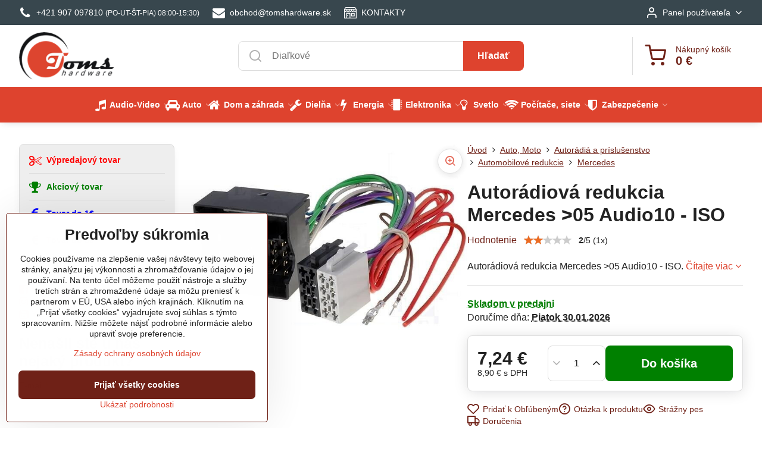

--- FILE ---
content_type: text/html; charset=UTF-8
request_url: https://www.tomshardware.sk/p/1583/autoradiova-redukcia-mercedes-05-audio10-iso
body_size: 54570
content:

<!DOCTYPE html>
<html  data-lang-code="sk" lang="sk" class="no-js s1-hasHeader1 s1-hasFixedMenu" data-lssid="5b0847afe920">
    <head>
        <meta charset="utf-8">
        		<title>AR redukcia Mercedes >05 Audio10 - ISO </title>
        		<meta name="viewport" content="width=device-width, initial-scale=1" />
		         
<script data-privacy-group="script">
var FloxSettings = {
'cartItems': {},'cartProducts': {},'cartType': "slider",'loginType': "slider",'regformType': "slider",'langVer': "" 
}; 
 
</script>
<script data-privacy-group="script">
FloxSettings.img_size = { 'min': "50x50",'small': "120x120",'medium': "440x440",'large': "800x800",'max': "1600x1600",'product_antn': "440x440",'product_detail': "800x800" };
</script>
    <template id="privacy_iframe_info">
    <div class="floxIframeBlockedInfo" data-func-text="Funkčné" data-analytic-text="Analytické" data-ad-text="Marketingové" data-nosnippet="1">
    <div class="floxIframeBlockedInfo__common">
        <div class="likeH3">Externý obsah je blokovaný Voľbami súkromia</div>
        <p>Prajete si načítať externý obsah?</p>
    </div>
    <div class="floxIframeBlockedInfo__youtube">
        <div class="likeH3">Videá Youtube sú blokované Voľbami súkromia</div>
        <p>Prajete si načítať Youtube video?</p>
    </div>
    <div class="floxIframeBlockedInfo__buttons">
        <button class="button floxIframeBlockedInfo__once">Povoliť tentokrát</button>
        <button class="button floxIframeBlockedInfo__always" >Povoliť a zapamätať - súhlas s druhom cookie: </button>
    </div>
    <a class="floxIframeBlockedLink__common" href=""><i class="fa fa-external-link"></i> Otvoriť obsah v novom okne</a>
    <a class="floxIframeBlockedLink__youtube" href=""><i class="fa fa-external-link"></i> Otvoriť video v novom okne</a>
</div>
</template>
<script type="text/javascript" data-privacy-group="script">
FloxSettings.options={},FloxSettings.options.MANDATORY=1,FloxSettings.options.FUNC=2,FloxSettings.options.ANALYTIC=4,FloxSettings.options.AD=8;
FloxSettings.options.fullConsent=15;FloxSettings.options.maxConsent=15;FloxSettings.options.consent=0,localStorage.getItem("floxConsent")&&(FloxSettings.options.consent=parseInt(localStorage.getItem("floxConsent")));FloxSettings.options.sync=1;FloxSettings.google_consent2_options={},FloxSettings.google_consent2_options.AD_DATA=1,FloxSettings.google_consent2_options.AD_PERSON=2;FloxSettings.google_consent2_options.consent=-1,localStorage.getItem("floxGoogleConsent2")&&(FloxSettings.google_consent2_options.consent=parseInt(localStorage.getItem("floxGoogleConsent2")));const privacyIsYoutubeUrl=function(e){return e.includes("youtube.com/embed")||e.includes("youtube-nocookie.com/embed")},privacyIsGMapsUrl=function(e){return e.includes("google.com/maps/embed")||/maps\.google\.[a-z]{2,3}\/maps/i.test(e)},privacyGetPrivacyGroup=function(e){var t="";if(e.getAttribute("data-privacy-group")?t=e.getAttribute("data-privacy-group"):e.closest("*[data-privacy-group]")&&(t=e.closest("*[data-privacy-group]").getAttribute("data-privacy-group")),"IFRAME"===e.tagName){let r=e.src||"";privacyIsYoutubeUrl(r)&&(e.setAttribute("data-privacy-group","func"),t="func"),privacyIsGMapsUrl(r)&&(e.setAttribute("data-privacy-group","func"),t="func")}return"regular"===t&&(t="script"),t},privacyBlockScriptNode=function(e){e.type="javascript/blocked";let t=function(r){"javascript/blocked"===e.getAttribute("type")&&r.preventDefault(),e.removeEventListener("beforescriptexecute",t)};e.addEventListener("beforescriptexecute",t)},privacyHandleScriptTag=function(e){let t=privacyGetPrivacyGroup(e);if(t){if("script"===t)return;"mandatory"===t||"func"===t&&FloxSettings.options.consent&FloxSettings.options.FUNC||"analytic"===t&&FloxSettings.options.consent&FloxSettings.options.ANALYTIC||"ad"===t&&FloxSettings.options.consent&FloxSettings.options.AD||privacyBlockScriptNode(e)}else FloxSettings.options.allow_unclassified||privacyBlockScriptNode(e)},privacyShowPlaceholder=function(e){let t=privacyGetPrivacyGroup(e);var r=document.querySelector("#privacy_iframe_info").content.cloneNode(!0),i=r.querySelector(".floxIframeBlockedInfo__always");i.textContent=i.textContent+r.firstElementChild.getAttribute("data-"+t+"-text"),r.firstElementChild.setAttribute("data-"+t,"1"),r.firstElementChild.removeAttribute("data-func-text"),r.firstElementChild.removeAttribute("data-analytic-text"),r.firstElementChild.removeAttribute("data-ad-text");let o=e.parentNode.classList.contains("blockYoutube");if(e.style.height){let a=e.style.height,c=e.style.width;e.setAttribute("data-privacy-style-height",a),r.firstElementChild.style.setProperty("--iframe-h",a),r.firstElementChild.style.setProperty("--iframe-w",c),e.style.height="0"}else if(e.getAttribute("height")){let n=e.getAttribute("height").replace("px",""),l=e.getAttribute("width").replace("px","");e.setAttribute("data-privacy-height",n),n.includes("%")?r.firstElementChild.style.setProperty("--iframe-h",n):r.firstElementChild.style.setProperty("--iframe-h",n+"px"),l.includes("%")?r.firstElementChild.style.setProperty("--iframe-w",l):r.firstElementChild.style.setProperty("--iframe-w",l+"px"),e.setAttribute("height",0)}else if(o&&e.parentNode.style.maxHeight){let s=e.parentNode.style.maxHeight,p=e.parentNode.style.maxWidth;r.firstElementChild.style.setProperty("--iframe-h",s),r.firstElementChild.style.setProperty("--iframe-w",p)}let u=e.getAttribute("data-privacy-src")||"";privacyIsYoutubeUrl(u)?(r.querySelector(".floxIframeBlockedInfo__common").remove(),r.querySelector(".floxIframeBlockedLink__common").remove(),r.querySelector(".floxIframeBlockedLink__youtube").setAttribute("href",u.replace("/embed/","/watch?v="))):u?(r.querySelector(".floxIframeBlockedInfo__youtube").remove(),r.querySelector(".floxIframeBlockedLink__youtube").remove(),r.querySelector(".floxIframeBlockedLink__common").setAttribute("href",u)):(r.querySelector(".floxIframeBlockedInfo__once").remove(),r.querySelector(".floxIframeBlockedInfo__youtube").remove(),r.querySelector(".floxIframeBlockedLink__youtube").remove(),r.querySelector(".floxIframeBlockedLink__common").remove(),r.querySelector(".floxIframeBlockedInfo__always").classList.add("floxIframeBlockedInfo__always--reload")),e.parentNode.insertBefore(r,e.nextSibling),o&&e.parentNode.classList.add("blockYoutube--blocked")},privacyHidePlaceholderIframe=function(e){var t=e.nextElementSibling;if(t&&t.classList.contains("floxIframeBlockedInfo")){let r=e.parentNode.classList.contains("blockYoutube");r&&e.parentNode.classList.remove("blockYoutube--blocked"),e.getAttribute("data-privacy-style-height")?e.style.height=e.getAttribute("data-privacy-style-height"):e.getAttribute("data-privacy-height")?e.setAttribute("height",e.getAttribute("data-privacy-height")):e.classList.contains("invisible")&&e.classList.remove("invisible"),t.remove()}},privacyBlockIframeNode=function(e){var t=e.src||"";""===t&&e.getAttribute("data-src")&&(t=e.getAttribute("data-src")),e.setAttribute("data-privacy-src",t),e.removeAttribute("src"),!e.classList.contains("floxNoPrivacyPlaceholder")&&(!e.style.width||parseInt(e.style.width)>200)&&(!e.getAttribute("width")||parseInt(e.getAttribute("width"))>200)&&(!e.style.height||parseInt(e.style.height)>200)&&(!e.getAttribute("height")||parseInt(e.getAttribute("height"))>200)&&(!e.style.display||"none"!==e.style.display)&&(!e.style.visibility||"hidden"!==e.style.visibility)&&privacyShowPlaceholder(e)},privacyHandleIframeTag=function(e){let t=privacyGetPrivacyGroup(e);if(t){if("script"===t||"mandatory"===t)return;if("func"===t&&FloxSettings.options.consent&FloxSettings.options.FUNC)return;if("analytic"===t&&FloxSettings.options.consent&FloxSettings.options.ANALYTIC||"ad"===t&&FloxSettings.options.consent&FloxSettings.options.AD)return;privacyBlockIframeNode(e)}else{if(FloxSettings.options.allow_unclassified)return;privacyBlockIframeNode(e)}},privacyHandleYoutubeGalleryItem=function(e){if(!(FloxSettings.options.consent&FloxSettings.options.FUNC)){var t=e.closest(".gallery").getAttribute("data-preview-height"),r=e.getElementsByTagName("img")[0],i=r.getAttribute("src").replace(t+"/"+t,"800/800");r.classList.contains("flox-lazy-load")&&(i=r.getAttribute("data-src").replace(t+"/"+t,"800/800")),e.setAttribute("data-href",e.getAttribute("href")),e.setAttribute("href",i),e.classList.replace("ytb","ytbNoConsent")}},privacyBlockPrivacyElementNode=function(e){e.classList.contains("floxPrivacyPlaceholder")?(privacyShowPlaceholder(e),e.classList.add("invisible")):e.style.display="none"},privacyHandlePrivacyElementNodes=function(e){let t=privacyGetPrivacyGroup(e);if(t){if("script"===t||"mandatory"===t)return;if("func"===t&&FloxSettings.options.consent&FloxSettings.options.FUNC)return;if("analytic"===t&&FloxSettings.options.consent&FloxSettings.options.ANALYTIC||"ad"===t&&FloxSettings.options.consent&FloxSettings.options.AD)return;privacyBlockPrivacyElementNode(e)}else{if(FloxSettings.options.allow_unclassified)return;privacyBlockPrivacyElementNode(e)}};function privacyLoadScriptAgain(e){var t=document.getElementsByTagName("head")[0],r=document.createElement("script");r.src=e.getAttribute("src"),t.appendChild(r),e.parentElement.removeChild(e)}function privacyExecuteScriptAgain(e){var t=document.getElementsByTagName("head")[0],r=document.createElement("script");r.textContent=e.textContent,t.appendChild(r),e.parentElement.removeChild(e)}function privacyEnableScripts(){document.querySelectorAll('script[type="javascript/blocked"]').forEach(e=>{let t=privacyGetPrivacyGroup(e);(FloxSettings.options.consent&FloxSettings.options.ANALYTIC&&t.includes("analytic")||FloxSettings.options.consent&FloxSettings.options.AD&&t.includes("ad")||FloxSettings.options.consent&FloxSettings.options.FUNC&&t.includes("func"))&&(e.getAttribute("src")?privacyLoadScriptAgain(e):privacyExecuteScriptAgain(e))})}function privacyEnableIframes(){document.querySelectorAll("iframe[data-privacy-src]").forEach(e=>{let t=privacyGetPrivacyGroup(e);if(!(FloxSettings.options.consent&FloxSettings.options.ANALYTIC&&t.includes("analytic")||FloxSettings.options.consent&FloxSettings.options.AD&&t.includes("ad")||FloxSettings.options.consent&FloxSettings.options.FUNC&&t.includes("func")))return;privacyHidePlaceholderIframe(e);let r=e.getAttribute("data-privacy-src");e.setAttribute("src",r),e.removeAttribute("data-privacy-src")})}function privacyEnableYoutubeGalleryItems(){FloxSettings.options.consent&FloxSettings.options.FUNC&&(document.querySelectorAll(".ytbNoConsent").forEach(e=>{e.setAttribute("href",e.getAttribute("data-href")),e.classList.replace("ytbNoConsent","ytb")}),"function"==typeof initGalleryPlugin&&initGalleryPlugin())}function privacyEnableBlockedContent(e,t){document.querySelectorAll(".floxCaptchaCont").length&&(e&FloxSettings.options.FUNC)!=(t&FloxSettings.options.FUNC)?window.location.reload():(privacyEnableScripts(),privacyEnableIframes(),privacyEnableYoutubeGalleryItems(),"function"==typeof FloxSettings.privacyEnableScriptsCustom&&FloxSettings.privacyEnableScriptsCustom())}
function privacyUpdateConsent(){ FloxSettings.gtm&&(gtag("consent","update",{ad_storage:FloxSettings.options.consent&FloxSettings.options.AD?"granted":"denied",analytics_storage:FloxSettings.options.consent&FloxSettings.options.ANALYTIC?"granted":"denied",functionality_storage:FloxSettings.options.consent&FloxSettings.options.FUNC?"granted":"denied",personalization_storage:FloxSettings.options.consent&FloxSettings.options.FUNC?"granted":"denied",security_storage:FloxSettings.options.consent&FloxSettings.options.FUNC?"granted":"denied",ad_user_data:FloxSettings.google_consent2_options.consent>-1&&FloxSettings.google_consent2_options.consent&FloxSettings.google_consent2_options.AD_DATA?"granted":"denied",ad_personalization:FloxSettings.google_consent2_options.consent>-1&&FloxSettings.google_consent2_options.consent&FloxSettings.google_consent2_options.AD_PERSON?"granted":"denied"}),dataLayer.push({cookie_consent:{marketing:FloxSettings.options.consent&FloxSettings.options.AD?"granted":"denied",analytics:FloxSettings.options.consent&FloxSettings.options.ANALYTIC?"granted":"denied"},event:"cookie_consent"}));if(FloxSettings.sklik&&FloxSettings.sklik.active){var e={rtgId:FloxSettings.sklik.seznam_retargeting_id,consent:FloxSettings.options.consent&&FloxSettings.options.consent&FloxSettings.options.ANALYTIC?1:0};"category"===FloxSettings.sklik.pageType?(e.category=FloxSettings.sklik.category,e.pageType=FloxSettings.sklik.pageType):"offerdetail"===FloxSettings.sklik.pagetype&&(e.itemId=FloxSettings.sklik.itemId,e.pageType=FloxSettings.sklik.pageType),window.rc&&window.rc.retargetingHit&&window.rc.retargetingHit(e)}"function"==typeof loadCartFromLS&&"function"==typeof saveCartToLS&&(loadCartFromLS(),saveCartToLS());}
const observer=new MutationObserver(e=>{e.forEach(({addedNodes:e})=>{e.forEach(e=>{if(FloxSettings.options.consent!==FloxSettings.options.maxConsent){if(1===e.nodeType&&"SCRIPT"===e.tagName)return privacyHandleScriptTag(e);if(1===e.nodeType&&"IFRAME"===e.tagName)return privacyHandleIframeTag(e);if(1===e.nodeType&&"A"===e.tagName&&e.classList.contains("ytb"))return privacyHandleYoutubeGalleryItem(e);if(1===e.nodeType&&"SCRIPT"!==e.tagName&&"IFRAME"!==e.tagName&&e.classList.contains("floxPrivacyElement"))return privacyHandlePrivacyElementNodes(e)}1===e.nodeType&&(e.classList.contains("mainPrivacyModal")||e.classList.contains("mainPrivacyBar"))&&(FloxSettings.options.consent>0&&!FloxSettings.options.forceShow&&-1!==FloxSettings.google_consent2_options.consent?e.style.display="none":FloxSettings.options.consent>0&&-1===FloxSettings.google_consent2_options.consent?e.classList.add("hideBWConsentOptions"):-1!==FloxSettings.google_consent2_options.consent&&e.classList.add("hideGC2ConsentOptions"))})})});observer.observe(document.documentElement,{childList:!0,subtree:!0}),document.addEventListener("DOMContentLoaded",function(){observer.disconnect()});const createElementBackup=document.createElement;document.createElement=function(...e){if("script"!==e[0].toLowerCase())return createElementBackup.bind(document)(...e);let n=createElementBackup.bind(document)(...e);return n.setAttribute("data-privacy-group","script"),n};
</script>

<meta name="referrer" content="no-referrer-when-downgrade">


<link rel="canonical" href="https://www.tomshardware.sk/p/1583/autoradiova-redukcia-mercedes-05-audio10-iso">
    

<meta property="og:title" content="AR redukcia Mercedes &gt;05 Audio10 - ISO ">
<meta property="og:site_name" content="TomsHardware Elektro - Kysucké Nové Mesto">

<meta property="og:url" content="https://www.tomshardware.sk/p/1583/autoradiova-redukcia-mercedes-05-audio10-iso">
<meta property="og:description" content="">

<meta name="twitter:card" content="summary_large_image">
<meta name="twitter:title" content="AR redukcia Mercedes &gt;05 Audio10 - ISO ">
<meta name="twitter:description" content="">

    <meta property="og:locale" content="sk_SK">

        <meta property="og:type" content="product">
    <meta property="og:image" content="https://www.tomshardware.sk/resize/e/1200/630/files/obrazky/autoprislusenstvo/ar-redukcie/ap255_ar_redukcia_mercedes_audio-iso.jpg">  
    <meta name="twitter:image" content="https://www.tomshardware.sk/resize/e/1200/630/files/obrazky/autoprislusenstvo/ar-redukcie/ap255_ar_redukcia_mercedes_audio-iso.jpg">
    <link href="https://www.tomshardware.sk/resize/e/440/440/files/obrazky/autoprislusenstvo/ar-redukcie/ap255_ar_redukcia_mercedes_audio-iso.jpg" rel="previewimage">
<script data-privacy-group="script" type="application/ld+json">
{
    "@context": "https://schema.org",
    "@type": "WebPage",
    "name": "AR redukcia Mercedes &gt;05 Audio10 - ISO ",
    "description": "",
    "image": "https://www.tomshardware.sk/resize/e/440/440/files/obrazky/autoprislusenstvo/ar-redukcie/ap255_ar_redukcia_mercedes_audio-iso.jpg"}
</script>
<script data-privacy-group="script" type="application/ld+json">
{
   "@context": "https://schema.org",
    "@type": "Organization",
    "url": "https://tomshardware.sk",
            "logo": "https://www.tomshardware.sk/files/design/toms-logo-banner.png",
        "name": "TomsHardware Elektro - Kysucké Nové Mesto",
    "description": "predaj elektroniky , LED pásov, akumulátor, kamerovej a zabezpečovacej techniky",
    "sameAs": ["https://www.facebook.com/profile.php?id=61559796702669","https://www.instagram.com/elektrotomshardware/","https://www.youtube.com/channel/UCS5XQHNyQGvwu-2HCAfuuFA"],
    "email": "obchod@tomshardware.sk",
    "telephone": "+421948 025 245",
    "address": {
        "@type": "PostalAddress",
        "streetAddress": "Dubová 3273/31",
        "addressLocality": "Žilina",
        "addressCountry": "SK",
        "addressRegion": "Slovesnko",
        "postalCode": "01007"
    },
    "contactPoint": {
        "@type": "ContactPoint",
        "telephone": "+421907097810",
        "email": "obchod@tomshardware.sk"
    }}
</script>  
<link rel="alternate" type="application/rss+xml" title="RSS feed pre www.tomshardware.sk" href="/e/rss/news">

<link rel="dns-prefetch" href="https://www.biznisweb.sk">
<link rel="preconnect" href="https://www.biznisweb.sk/" crossorigin>
<style type="text/css">
    

@font-face {
  font-family: 'Oswald';
  font-style: normal;
  font-display: swap;
  font-weight: 400;
  src: local(''),
       url('https://www.biznisweb.sk/templates/bw-fonts/oswald-v49-latin-ext_latin-regular.woff2') format('woff2'),
       url('https://www.biznisweb.sk/templates/bw-fonts/oswald-v49-latin-ext_latin-regular.woff') format('woff');
}


@font-face {
  font-family: 'Oswald';
  font-style: normal;
  font-display: swap;
  font-weight: 700;
  src: local(''),
       url('https://www.biznisweb.sk/templates/bw-fonts/oswald-v49-latin-ext_latin-700.woff2') format('woff2'),
       url('https://www.biznisweb.sk/templates/bw-fonts/oswald-v49-latin-ext_latin-700.woff') format('woff');
}
</style>

<link rel="preload" href="/erp-templates/skins/flat/universal/fonts/fontawesome-webfont.woff2" as="font" type="font/woff2" crossorigin>
<link href="/erp-templates/260119150438/universal.css" rel="stylesheet" type="text/css" media="all">  



<link href="https://cdn.magrano.com/magrano-aUJiN5.css" rel="stylesheet" type="text/css" />
<script src="https://cdn.magrano.com/magrano-aUJiN5.js" data-privacy-group="script" type="text/javascript"></script>

  
<script data-privacy-group="regular">
    window.dataLayer = window.dataLayer || [];
    function gtag(){ dataLayer.push(arguments); }
    if(FloxSettings.options) {
        if(FloxSettings.options.consent) {
          gtag('consent', 'default', {
              'ad_storage': (FloxSettings.options.consent & FloxSettings.options.AD)?'granted':'denied',
              'analytics_storage': (FloxSettings.options.consent & FloxSettings.options.ANALYTIC)?'granted':'denied',
              'functionality_storage': (FloxSettings.options.consent & FloxSettings.options.FUNC)?'granted':'denied',
              'personalization_storage': (FloxSettings.options.consent & FloxSettings.options.FUNC)?'granted':'denied',
              'security_storage': (FloxSettings.options.consent & FloxSettings.options.FUNC)?'granted':'denied',
              'ad_user_data': ((FloxSettings.google_consent2_options.consent > -1) && FloxSettings.google_consent2_options.consent & FloxSettings.google_consent2_options.AD_DATA)?'granted':'denied',
              'ad_personalization': ((FloxSettings.google_consent2_options.consent > -1) && FloxSettings.google_consent2_options.consent & FloxSettings.google_consent2_options.AD_PERSON)?'granted':'denied'              
          });
          dataLayer.push({ 'cookie_consent': {
            'marketing': (FloxSettings.options.consent & FloxSettings.options.AD)?'granted':'denied',
            'analytics': (FloxSettings.options.consent & FloxSettings.options.ANALYTIC)?'granted':'denied'
          } });
        } else {
          gtag('consent', 'default', {
              'ad_storage': 'denied',
              'analytics_storage': 'denied',
              'functionality_storage': 'denied',
              'personalization_storage': 'denied',
              'security_storage': 'denied',
              'ad_user_data': 'denied',
              'ad_personalization': 'denied'
          });      
          dataLayer.push({ 'cookie_consent': {
            'marketing': 'denied',
            'analytics': 'denied'
            } 
          });    
        }    
    }
    
    dataLayer.push({
        'pageType' : 'product',
        'value': '7.24',
        'currency': 'EUR',
        'contentIds': ["1583"]
            });
 
    FloxSettings.currency = 'EUR';
    FloxSettings.gtm = { 'init': true, 'container_id': 'GTM-N4KF6JTV', 'page_type': 'product' };
    </script>

    <!-- Google Tag Manager HEAD -->
<script data-privacy-group="regular">(function(w,d,s,l,i){w[l]=w[l]||[];w[l].push({'gtm.start':
new Date().getTime(),event:'gtm.js'});var f=d.getElementsByTagName(s)[0],
j=d.createElement(s),dl=l!='dataLayer'?'&l='+l:'';j.async=true;j.src=
'//www.googletagmanager.com/gtm.js?id='+i+dl;f.parentNode.insertBefore(j,f);
})(window,document,'script','dataLayer','GTM-N4KF6JTV');</script>
 
<script data-privacy-group="mandatory">
    FloxSettings.trackerData = {
                    'cartIds': []
            };
    </script><script data-privacy-group="ad">

(function(sm,a,rt,e,ma,il,i,ng){a._se=a._se||[];for(ng=0;ng<ma.length;ng++){i=sm.createElement(rt);
il=sm.getElementsByTagName(rt)[0];i.async=1;i.src=e+ma[ng]+'.js';il.parentNode.insertBefore(i,il);}})
(document,window,'script','https://app.smartemailing.cz/js/tracking/',['tracker']);

    
_se.push(['init', '7fa18272-7bdc-11ef-9ea6-ac1f6bc403ab' ]);

FloxSettings.se = { 'guid': '7fa18272-7bdc-11ef-9ea6-ac1f6bc403ab' };
</script>
 
    <link rel="shortcut icon" href="/files/ikony/favicon-32x32.png">
    <link rel="icon" href="/files/ikony/favicon-32x32.png?refresh" type="image/x-icon">

		<script data-privacy-group="script">
			FloxSettings.cartType = "same_page";
			FloxSettings.loginType = "custom";
			FloxSettings.regformType = "custom";
		</script>
												<style>
			:root {
				--s1-accentTransparent: #DE432E17;
				--s1-accentComplement: #fff;
				--s1-maccentComplement: #fff;
				--s1-menuBgComplementTransparent: #fffb;
				--s1-menuBgComplementTransparent2: #fff2;
				--s1-menuBgComplement: #fff;
				--s1-accentDark: #6f2117;
			}
		</style>

		</head>
<body class="s1-pt-product  s1-roundedCorners">
    <!-- Facebook Pixel Code -->
<script type="text/javascript" data-privacy-group="ad">
!function(f,b,e,v,n,t,s){
    if(f.fbq)return;n=f.fbq=function(){
        n.callMethod? n.callMethod.apply(n,arguments):n.queue.push(arguments)
    };
    if(!f._fbq)f._fbq=n;
    n.push=n;n.loaded=!0;n.version='2.0';n.queue=[];t=b.createElement(e);t.async=!0;
    t.src=v;s=b.getElementsByTagName(e)[0];s.parentNode.insertBefore(t,s)
}
(window,document,'script','//connect.facebook.net/en_US/fbevents.js');

    var time = Date.now(),
        eventTime = Math.floor(time / 1000),
        eventId = "PW" + time;   

    fbq('init', '1521681195903386');        
    //console.log('special FB init')
    fbq('track', 'PageView', { }, { 'eventID': eventId });
    FloxSettings.fb_conv = [];
 
    
    function getCookie(name) {
      var value = '; '+document.cookie;
      var parts = value.split('; '+name+'=');
      if (parts.length === 2) return parts.pop().split(';').shift();
      else return null;
    }    
    
    FloxSettings.fb_conv.push({ 
        "event_name": "PageView",
        "event_time": eventTime,
        "event_id": eventId, 
        "event_source_url": window.location.href,
        "action_source": "website",
        "user_data": {
            "fbp": getCookie('_fbp')
        }
    });
    
        
 FloxSettings.currency = 'EUR';FloxSettings.fbremarket = { 'init': true, 'apikey': '1521681195903386' };        
</script>
<!-- End Facebook Pixel Code -->

    <noscript class="noprint">
        <div id="noscript">
            Javascript není prohlížečem podporován nebo je vypnutý. Pro zobrazení stránky tak, jak byla zamýšlena, použijte prohlížeč s podporou JavaScript.
            <br>Pomoc: <a href="https://www.enable-javascript.com/" target="_blank">Enable-Javascript.com</a>.
        </div>
    </noscript>
    
    <div class="oCont remodal-bg">
																								
						

	
	<section class="s1-headerTop s1-headerTop-style1 noprint">
		<div class="s1-cont flex ai-c">
							<div class="s1-headerTop-left">
					                        <div id="box-id-top_header_left" class="pagebox">
                                                        	<nav class="s1-topNav">
		<ul class="s1-topNav-items">
																				<li class="s1-topNav-item ">
						<a class="s1-topNav-link " href="tel:+421907097810" >
															        
    <i class="navIcon fa fa-phone fa-fw imgIcon50"></i>
    
														<span class="s1-topNav-linkText">+421 907 097810 <small>(PO-UT-ŠT-PIA) 08:00-15:30)</small></span>
						</a>
					</li>
																								<li class="s1-topNav-item ">
						<a class="s1-topNav-link " href="mailto:obchod@tomshardware.sk" >
															        
    <i class="navIcon fa fa-envelope fa-fw imgIcon50"></i>
    
														<span class="s1-topNav-linkText">obchod@tomshardware.sk</span>
						</a>
					</li>
																								<li class="s1-topNav-item ">
						<a class="s1-topNav-link " href="/o-nas" >
															    <i class="navIcon navIconBWSet imgIcon50"><svg xmlns="http://www.w3.org/2000/svg" width="39.261" height="35.911" viewBox="0 0 39.261 35.911" fill="currentColor">
    <path d="M47.464,35.272H38.808a1.244,1.244,0,0,0-1.244,1.244v8.655a1.244,1.244,0,0,0,1.244,1.244h8.656a1.243,1.243,0,0,0,1.243-1.244V36.516A1.243,1.243,0,0,0,47.464,35.272ZM46.22,43.927H40.052V37.76H46.22Z" transform="translate(-15.369 -17.044)"/>
    <path d="M26.192,42.2a1.244,1.244,0,0,0-1.244,1.244V44.7a1.244,1.244,0,0,0,2.488,0V43.439A1.244,1.244,0,0,0,26.192,42.2Z" transform="translate(-15.369 -17.044)"/>
    <path d="M54.422,23.342l-4.195-5.784a1.2,1.2,0,0,0-1.011-.513l-28.552.081a1.242,1.242,0,0,0-1.012.526l-3.917,5.539a1.5,1.5,0,0,0-.366.88V51.712a1.245,1.245,0,0,0,1.244,1.244H53.387a1.245,1.245,0,0,0,1.244-1.244V24.327A1.564,1.564,0,0,0,54.422,23.342ZM17.879,25.316H22.73v1.8a2.426,2.426,0,1,1-4.851,0Zm7.346,0h4.852v1.8a2.426,2.426,0,0,1-4.852,0Zm7.371,0h4.851v1.8a2.426,2.426,0,1,1-4.851,0Zm7.342,0H44.79v1.8a2.426,2.426,0,1,1-4.852,0Zm7.341,0h4.852v1.8a2.426,2.426,0,0,1-4.852,0Zm-25.967-5.7,27.275-.078,2.389,3.294H19.039Zm2.936,30.853V37.631H32.73V50.465Zm10.97,0V36.387a1.243,1.243,0,0,0-1.244-1.243H23.005a1.243,1.243,0,0,0-1.244,1.243V50.468h-3.9v-19.1a4.886,4.886,0,0,0,6.121-1,4.891,4.891,0,0,0,7.358-.014,4.892,4.892,0,0,0,7.357.016,4.892,4.892,0,0,0,7.342,0,4.886,4.886,0,0,0,6.108,1V50.468Z" transform="translate(-15.369 -17.044)"/>
</svg>
</i>

														<span class="s1-topNav-linkText">KONTAKTY</span>
						</a>
					</li>
									</ul>
	</nav>

                             
            </div> 
    
				</div>
										<div class="s1-headerTop-right flex ml-a">
											<div class="s1-dropDown s1-loginDropdown">
	<a href="/e/login" class="s1-dropDown-toggler">
		<i class="s1-icon s1-icon-user s1-dropDown-icon" aria-hidden="true"></i>
		<span class="s1-dropDown-title">Panel používateľa</span>
		<i class="fa fa-angle-down s1-dropDown-arrow"></i>
	</a>
	<ul class="s1-dropDown-items">
				<li class="s1-dropDown-item">
			<a class="s1-dropDown-link" href="/e/login" data-remodal-target="s1-acc">
				<i class="s1-icon s1-icon-log-in s1-dropDown-icon"></i>
				<span class="s1-dropDown-title">Prihlásiť sa</span>
			</a>
		</li>
						<li class="s1-dropDown-item">
			<a class="s1-dropDown-link" href="/e/account/register">
				<i class="s1-icon s1-icon-user-plus s1-dropDown-icon"></i>
				<span class="s1-dropDown-title">Registrácia</span>
			</a>
		</li>
    		</ul>
</div>

														</div>
					</div>
	</section>
<header class="s1-header s1-header-style1  noprint">
	<section class="s1-header-cont s1-cont flex">
		<div class="s1-header-logo">
							<a class="s1-imglogo" href="/"><img src="/files/design/toms-logo-banner.png" alt="Logo"></a>
					</div>
		<div class="s1-header-actions flex">
						<div class="s1-header-search">
				<!-- search activator -->
				<div class="s1-header-action m-hide">
					<a href="/e/search" title="Hľadať" class="s1-header-actionLink s1-searchActivatorJS"><i class="s1-icon s1-icon-search"></i></a>
				</div>
					<form action="/e/search" method="get" class="siteSearchForm s1-topSearch-form">
		<div class="siteSearchCont s1-topSearch">
			<label class="s1-siteSearch-label flex">
				<i class="s1-icon s1-icon-search rm-hide"></i>
				<input data-pages="Stránky" data-products="Produkty" data-categories="Kategórie" data-news="Novinky" data-brands="Výrobca" class="siteSearchInput" id="s1-small-search" placeholder="Vyhľadávanie" name="word" type="text" value="">
				<button class="button" type="submit">Hľadať</button>
			</label>
		</div>
	</form>

			</div>
			
												<!-- cart -->
			<div class="s1-headerCart-outer">
				            
    		<div class="s1-header-action s1-headerCart">
			<a class="s1-header-actionLink smallCart" href="/e/cart/index" title="Nákupný košík">
				<i class="s1-icon s1-icon-shopping-cart"></i>
				<span class="smallCartItems buttonCartInvisible invisible">0</span>
				<div class="s1-scText rl-hide">
					<span class="s1-scTitle">Nákupný košík</span>
					<span class="smallCartTotal smallCartPrice" data-pieces="0">0 €</span>
				</div>
			</a>
			<div id="s1-customSmallCartCont" class="s1-smallCart-wrapper"></div>
		</div>
    
			</div>
			<!-- menu -->
						<div class="s1-header-action l-hide">
				<button aria-label="Menu" class="s1-header-actionLink s1-menuActivatorJS"><i class="s1-icon s1-icon-menu"></i></button>
			</div>
					</div>
	</section>
		<div class="s1-menu-section s1-header-color2">
					<div class="s1-menu-overlay s1-menuActivatorJS l-hide"></div>
			<div class="s1-menu-wrapper">
				<div class="s1-menu-header l-hide">
					Menu
					<span class="s1-menuClose s1-menuActivatorJS">✕</span>
				</div>
				<div class="s1-menu-cont s1-cont">
											                        <div id="box-id-flox_main_menu" class="pagebox">
                                                        																																<nav class="s1-menu s1-menu-center ">
						<ul class="s1-menu-items">
														
																																																																																																															
											<li class="s1-menu-item  hasSubmenu s1-sub-group s1-sub-group-inlineLinks ">
							<a class="s1-menu-link " href="/c/audio-video-technika">
																	        
    <i class="navIcon fa fa-music fa-fw imgIcon50"></i>
    
																<span>Audio-Video</span>
								<i class="s1-menuChevron fa fa-angle-right"></i>							</a>
															<ul class="s1-submenu-items level-1">
								<li class="s1-submenu-item level-1 hasIcon hasSubmenu  ">
															<a class="s1-submenu-image rl-hide" href="/c/audio-video-technika/dialkove-ovladace">
						<img class="s1-submenu-img flox-lazy-load" data-src="/resize/e/100/100/files/image-category/audio-video/dialkove-ovladace.png" alt="Originálne aj univerzálne diaľkové ovládače" loading="lazy">
					</a>
										<a href="/c/audio-video-technika/dialkove-ovladace" class="s1-submenu-link ">
						<span>Diaľkové ovládače</span>
						<i class="s1-menuChevron fa fa-angle-right l-hide"></i>					</a>
																		     
                                        																														<ul class="s1-submenu-items level-2">
								<li class="s1-submenu-item level-2    ">
															<a href="/c/audio-video-technika/dialkove-ovladace/aiwa" class="s1-submenu-link ">
						<span>AIWA</span>
											</a>
									</li>
								<li class="s1-submenu-item level-2    ">
															<a href="/c/audio-video-technika/dialkove-ovladace/amiko" class="s1-submenu-link ">
						<span>Amiko</span>
											</a>
									</li>
								<li class="s1-submenu-item level-2    ">
															<a href="/c/audio-video-technika/dialkove-ovladace/daewoo" class="s1-submenu-link ">
						<span>Daewoo</span>
											</a>
									</li>
								<li class="s1-submenu-item level-2    ">
															<a href="/c/audio-video-technika/dialkove-ovladace/dvb-t-ovladace" class="s1-submenu-link ">
						<span>DVB-T</span>
											</a>
									</li>
								<li class="s1-submenu-item level-2    s1-hidden">
															<a href="/c/audio-video-technika/dialkove-ovladace/finlux" class="s1-submenu-link ">
						<span>Finlux</span>
											</a>
									</li>
								<li class="s1-submenu-item level-2    s1-hidden">
															<a href="/c/audio-video-technika/dialkove-ovladace/gosat" class="s1-submenu-link ">
						<span>GoSat</span>
											</a>
									</li>
								<li class="s1-submenu-item level-2    s1-hidden">
															<a href="/c/audio-video-technika/dialkove-ovladace/jvc" class="s1-submenu-link ">
						<span>JVC</span>
											</a>
									</li>
								<li class="s1-submenu-item level-2    s1-hidden">
															<a href="/c/audio-video-technika/dialkove-ovladace/klimatizacie-brany" class="s1-submenu-link ">
						<span>Klimatizácie, brány</span>
											</a>
									</li>
								<li class="s1-submenu-item level-2    s1-hidden">
															<a href="/c/audio-video-technika/dialkove-ovladace/lg" class="s1-submenu-link ">
						<span>LG</span>
											</a>
									</li>
								<li class="s1-submenu-item level-2    s1-hidden">
															<a href="/c/audio-video-technika/dialkove-ovladace/panasonic" class="s1-submenu-link ">
						<span>Panasonic</span>
											</a>
									</li>
								<li class="s1-submenu-item level-2    s1-hidden">
															<a href="/c/audio-video-technika/dialkove-ovladace/philips" class="s1-submenu-link ">
						<span>Philips</span>
											</a>
									</li>
								<li class="s1-submenu-item level-2    s1-hidden">
															<a href="/c/audio-video-technika/dialkove-ovladace/prislusenstvo" class="s1-submenu-link ">
						<span>Príslušenstvo</span>
											</a>
									</li>
								<li class="s1-submenu-item level-2    s1-hidden">
															<a href="/c/audio-video-technika/dialkove-ovladace/samsung" class="s1-submenu-link ">
						<span>Samsung</span>
											</a>
									</li>
								<li class="s1-submenu-item level-2    s1-hidden">
															<a href="/c/audio-video-technika/dialkove-ovladace/satelitne" class="s1-submenu-link ">
						<span>Satelitné</span>
											</a>
									</li>
								<li class="s1-submenu-item level-2    s1-hidden">
															<a href="/c/audio-video-technika/dialkove-ovladace/sencor" class="s1-submenu-link ">
						<span>Sencor</span>
											</a>
									</li>
								<li class="s1-submenu-item level-2    s1-hidden">
															<a href="/c/audio-video-technika/dialkove-ovladace/sharp" class="s1-submenu-link ">
						<span>Sharp</span>
											</a>
									</li>
								<li class="s1-submenu-item level-2    s1-hidden">
															<a href="/c/audio-video-technika/dialkove-ovladace/sony" class="s1-submenu-link ">
						<span>Sony</span>
											</a>
									</li>
								<li class="s1-submenu-item level-2    s1-hidden">
															<a href="/c/audio-video-technika/dialkove-ovladace/technika" class="s1-submenu-link ">
						<span>Technika</span>
											</a>
									</li>
								<li class="s1-submenu-item level-2    s1-hidden">
															<a href="/c/audio-video-technika/dialkove-ovladace/thomson" class="s1-submenu-link ">
						<span>Thomson</span>
											</a>
									</li>
								<li class="s1-submenu-item level-2    s1-hidden">
															<a href="/c/audio-video-technika/dialkove-ovladace/toshiba" class="s1-submenu-link ">
						<span>Toshiba</span>
											</a>
									</li>
								<li class="s1-submenu-item level-2    s1-hidden">
															<a href="/c/audio-video-technika/dialkove-ovladace/univerzalne-ovladace" class="s1-submenu-link ">
						<span>Univerzálne ovládače</span>
											</a>
									</li>
								<li class="s1-submenu-item level-2    s1-hidden">
															<a href="/c/audio-video-technika/dialkove-ovladace/hisense" class="s1-submenu-link ">
						<span>Hisense</span>
											</a>
									</li>
												<li class="s1-submenu-item level-2 s1-submenu-showmore rl-hide">
					<a class="s1-submenu-link s1-submenu-linkShowmore" href="/c/audio-video-technika/dialkove-ovladace">Ďalšie kategórie <i class="fa fa-angle-right" aria-hidden="true"></i></a>
				</li>
							</ul>
		    
															</li>
								<li class="s1-submenu-item level-1 hasIcon hasSubmenu  ">
															<a class="s1-submenu-image rl-hide" href="/c/audio-video-technika/reproduktory-a-doplnky">
						<img class="s1-submenu-img flox-lazy-load" data-src="/resize/e/100/100/files/obrazky/akustika/reproduktor.jpg" alt="Reproduktory a Doplnky | Kvalitný Zvuk pre Každý Priestor" loading="lazy">
					</a>
										<a href="/c/audio-video-technika/reproduktory-a-doplnky" class="s1-submenu-link ">
						<span>Reproduktory a doplnky</span>
						<i class="s1-menuChevron fa fa-angle-right l-hide"></i>					</a>
																		     
                                        																														<ul class="s1-submenu-items level-2">
								<li class="s1-submenu-item level-2    ">
															<a href="/c/audio-video-technika/reproduktory-a-doplnky/reproduktory" class="s1-submenu-link ">
						<span>Reproduktory </span>
											</a>
									</li>
								<li class="s1-submenu-item level-2    ">
															<a href="/c/audio-video-technika/reproduktory-a-doplnky/reproduktorove-kable" class="s1-submenu-link ">
						<span>Repro káble</span>
											</a>
									</li>
								<li class="s1-submenu-item level-2    ">
															<a href="/c/audio-video-technika/reproduktory-a-doplnky/repro-prislusenstvo" class="s1-submenu-link ">
						<span>Repro príslušenstvo</span>
											</a>
									</li>
											</ul>
		    
															</li>
								<li class="s1-submenu-item level-1 hasIcon hasSubmenu  ">
															<a class="s1-submenu-image rl-hide" href="/c/audio-video-technika/sluchadla">
						<img class="s1-submenu-img flox-lazy-load" data-src="/resize/e/100/100/files/image-category/audio-video/herne-sluchadla.png" alt="Slúchadlá do uší, Slúchadlá s mikrofónom, Headsety" loading="lazy">
					</a>
										<a href="/c/audio-video-technika/sluchadla" class="s1-submenu-link ">
						<span>Slúchadlá a doplnky</span>
						<i class="s1-menuChevron fa fa-angle-right l-hide"></i>					</a>
																		     
                                        																														<ul class="s1-submenu-items level-2">
								<li class="s1-submenu-item level-2    ">
															<a href="/c/audio-video-technika/sluchadla/sluchadla" class="s1-submenu-link ">
						<span>Slúchadlá</span>
											</a>
									</li>
											</ul>
		    
															</li>
								<li class="s1-submenu-item level-1 hasIcon hasSubmenu  ">
															<a class="s1-submenu-image rl-hide" href="/c/audio-video-technika/mikrofony">
						<img class="s1-submenu-img flox-lazy-load" data-src="/resize/e/100/100/files/image-category/audio-video/mikrofony-a-doplnky.png" alt="Mikrofóny, karaoke sety a príslušenstvo | Tomshardware.sk" loading="lazy">
					</a>
										<a href="/c/audio-video-technika/mikrofony" class="s1-submenu-link ">
						<span>Mikrofóny a doplnky</span>
						<i class="s1-menuChevron fa fa-angle-right l-hide"></i>					</a>
																		     
                                        																														<ul class="s1-submenu-items level-2">
								<li class="s1-submenu-item level-2    ">
															<a href="/c/audio-video-technika/mikrofony/doplnky-k-mikrofonom" class="s1-submenu-link ">
						<span>Doplnky k mikrofónom</span>
											</a>
									</li>
								<li class="s1-submenu-item level-2    ">
															<a href="/c/audio-video-technika/mikrofony/rucne-nahlavne-mikrofony" class="s1-submenu-link ">
						<span>Ručné, náhlavné mikrofóny</span>
											</a>
									</li>
											</ul>
		    
															</li>
								<li class="s1-submenu-item level-1 hasIcon hasSubmenu  ">
															<a class="s1-submenu-image rl-hide" href="/c/audio-video-technika/dvb-t-sat">
						<img class="s1-submenu-img flox-lazy-load" data-src="/resize/e/100/100/files/image-category/audio-video/satelitna-technika.png" alt="Satelitná a DVB-T technika | TomsHardware.sk" loading="lazy">
					</a>
										<a href="/c/audio-video-technika/dvb-t-sat" class="s1-submenu-link ">
						<span>DVB-T, Satelit</span>
						<i class="s1-menuChevron fa fa-angle-right l-hide"></i>					</a>
																		     
                                        																														<ul class="s1-submenu-items level-2">
								<li class="s1-submenu-item level-2    ">
															<a href="/c/audio-video-technika/dvb-t-sat/antenne-napajace" class="s1-submenu-link ">
						<span>Anténne napájače</span>
											</a>
									</li>
								<li class="s1-submenu-item level-2    ">
															<a href="/c/audio-video-technika/dvb-t-sat/dvb-t-prijimace" class="s1-submenu-link ">
						<span>DVB-T prijímače</span>
											</a>
									</li>
								<li class="s1-submenu-item level-2    ">
															<a href="/c/audio-video-technika/dvb-t-sat/dvb-t-anteny" class="s1-submenu-link ">
						<span>DVB-T antény</span>
											</a>
									</li>
								<li class="s1-submenu-item level-2    ">
															<a href="/c/audio-video-technika/dvb-t-sat/prislusenstvo-dvbt" class="s1-submenu-link ">
						<span>Príslušenstvo</span>
											</a>
									</li>
								<li class="s1-submenu-item level-2    s1-hidden">
															<a href="/c/audio-video-technika/dvb-t-sat/antenne-zasuvky" class="s1-submenu-link ">
						<span>Anténne zásuvky</span>
											</a>
									</li>
								<li class="s1-submenu-item level-2    s1-hidden">
															<a href="/c/audio-video-technika/dvb-t-sat/zlucovace-a-rozbocovace" class="s1-submenu-link ">
						<span>Zlučovače a zosilňovače</span>
											</a>
									</li>
								<li class="s1-submenu-item level-2  hasSubmenu  s1-hidden">
															<a href="/c/audio-video-technika/dvb-t-sat/konzoly-a-drziaky" class="s1-submenu-link ">
						<span>Konzoly a držiaky</span>
						<i class="s1-menuChevron fa fa-angle-right l-hide"></i>					</a>
																		     
                                        														<ul class="s1-submenu-items level-3 l-hide">
								<li class="s1-submenu-item level-3    ">
															<a href="/c/audio-video-technika/dvb-t-sat/konzoly-a-drziaky/drziaky-stoziaru" class="s1-submenu-link ">
						<span>Držiaky stožiaru</span>
											</a>
									</li>
								<li class="s1-submenu-item level-3    ">
															<a href="/c/audio-video-technika/dvb-t-sat/konzoly-a-drziaky/drziaky-na-balkon" class="s1-submenu-link ">
						<span>Držiaky na balkón</span>
											</a>
									</li>
								<li class="s1-submenu-item level-3    ">
															<a href="/c/audio-video-technika/dvb-t-sat/konzoly-a-drziaky/drziaky-na-okno" class="s1-submenu-link ">
						<span>Držiaky na okno</span>
											</a>
									</li>
								<li class="s1-submenu-item level-3    ">
															<a href="/c/audio-video-technika/dvb-t-sat/konzoly-a-drziaky/stoziare" class="s1-submenu-link ">
						<span>Stožiare</span>
											</a>
									</li>
								<li class="s1-submenu-item level-3    ">
															<a href="/c/audio-video-technika/dvb-t-sat/konzoly-a-drziaky/konzoly-na-stenu" class="s1-submenu-link ">
						<span>Konzoly na stenu</span>
											</a>
									</li>
								<li class="s1-submenu-item level-3    ">
															<a href="/c/audio-video-technika/dvb-t-sat/konzoly-a-drziaky/prislusenstvo-ku-konzolam" class="s1-submenu-link ">
						<span>Príslušenstvo ku konzolám</span>
											</a>
									</li>
											</ul>
		    
															</li>
								<li class="s1-submenu-item level-2    s1-hidden">
															<a href="/c/audio-video-technika/dvb-t-sat/konvektory" class="s1-submenu-link ">
						<span>LNB konvektory</span>
											</a>
									</li>
								<li class="s1-submenu-item level-2    s1-hidden">
															<a href="/c/audio-video-technika/dvb-t-sat/koaxialne-antenne" class="s1-submenu-link ">
						<span>Koaxiálne káble</span>
											</a>
									</li>
								<li class="s1-submenu-item level-2    s1-hidden">
															<a href="/c/audio-video-technika/dvb-t-sat/antenne-tv" class="s1-submenu-link ">
						<span>Anténne šnúry</span>
											</a>
									</li>
								<li class="s1-submenu-item level-2  hasSubmenu  s1-hidden">
															<a href="/c/audio-video-technika/dvb-t-sat/konektory-spojky" class="s1-submenu-link ">
						<span>Konektory, spojky</span>
						<i class="s1-menuChevron fa fa-angle-right l-hide"></i>					</a>
																		     
                                        														<ul class="s1-submenu-items level-3 l-hide">
								<li class="s1-submenu-item level-3    ">
															<a href="/c/audio-video-technika/dvb-t-sat/konektory-spojky/f-konektory" class="s1-submenu-link ">
						<span>F konektory</span>
											</a>
									</li>
								<li class="s1-submenu-item level-3    ">
															<a href="/c/audio-video-technika/dvb-t-sat/konektory-spojky/iec-antenne" class="s1-submenu-link ">
						<span>IEC anténne</span>
											</a>
									</li>
											</ul>
		    
															</li>
												<li class="s1-submenu-item level-2 s1-submenu-showmore rl-hide">
					<a class="s1-submenu-link s1-submenu-linkShowmore" href="/c/audio-video-technika/dvb-t-sat">Ďalšie kategórie <i class="fa fa-angle-right" aria-hidden="true"></i></a>
				</li>
							</ul>
		    
															</li>
								<li class="s1-submenu-item level-1 hasIcon   ">
															<a class="s1-submenu-image rl-hide" href="/c/audio-video-technika/multimedialne-centra">
						<img class="s1-submenu-img flox-lazy-load" data-src="/resize/e/100/100/files/image-category/audio-video/multimedialne-centra.png" alt="Multimediálne Centrá | Smart TV Boxy, Streamovane" loading="lazy">
					</a>
										<a href="/c/audio-video-technika/multimedialne-centra" class="s1-submenu-link ">
						<span>Multimediálne centrá</span>
											</a>
									</li>
								<li class="s1-submenu-item level-1 hasIcon hasSubmenu  ">
															<a class="s1-submenu-image rl-hide" href="/c/audio-video-technika/av-prislusenstvo">
						<img class="s1-submenu-img flox-lazy-load" data-src="/resize/e/100/100/files/image-category/audio-video/av-prislusenstvo.png" alt="Audio-Video Prevodníky a HDMI Rozbočovače" loading="lazy">
					</a>
										<a href="/c/audio-video-technika/av-prislusenstvo" class="s1-submenu-link ">
						<span>AV príslušenstvo</span>
						<i class="s1-menuChevron fa fa-angle-right l-hide"></i>					</a>
																		     
                                        																														<ul class="s1-submenu-items level-2">
								<li class="s1-submenu-item level-2    ">
															<a href="/c/audio-video-technika/av-prislusenstvo/av-prevodniky" class="s1-submenu-link ">
						<span>AV prevodníky</span>
											</a>
									</li>
								<li class="s1-submenu-item level-2    ">
															<a href="/c/audio-video-technika/av-prislusenstvo/av-prepinace" class="s1-submenu-link ">
						<span>AV prepínače</span>
											</a>
									</li>
											</ul>
		    
															</li>
								<li class="s1-submenu-item level-1 hasIcon hasSubmenu  ">
															<a class="s1-submenu-image rl-hide" href="/c/audio-video-technika/tv-a-drziaky">
						<img class="s1-submenu-img flox-lazy-load" data-src="/resize/e/100/100/files/image-category/audio-video/televizory-a-konzoly.png" alt="TV Doplnky a Držiaky TV, Monitory a Projektory" loading="lazy">
					</a>
										<a href="/c/audio-video-technika/tv-a-drziaky" class="s1-submenu-link ">
						<span>TV doplnky a držiaky</span>
						<i class="s1-menuChevron fa fa-angle-right l-hide"></i>					</a>
																		     
                                        																														<ul class="s1-submenu-items level-2">
								<li class="s1-submenu-item level-2    ">
															<a href="/c/audio-video-technika/tv-a-drziaky/doplnky-pre-tv" class="s1-submenu-link ">
						<span>Doplnky pre TV</span>
											</a>
									</li>
								<li class="s1-submenu-item level-2  hasSubmenu  ">
															<a href="/c/audio-video-technika/tv-a-drziaky/konzoly-pre-tv-a-projektory" class="s1-submenu-link ">
						<span>Konzoly pre TV a projektory</span>
						<i class="s1-menuChevron fa fa-angle-right l-hide"></i>					</a>
																		     
                                        														<ul class="s1-submenu-items level-3 l-hide">
								<li class="s1-submenu-item level-3    ">
															<a href="/c/audio-video-technika/tv-a-drziaky/konzoly-pre-tv-a-projektory/drziaky-pre-tv" class="s1-submenu-link ">
						<span>Držiaky pre TV</span>
											</a>
									</li>
								<li class="s1-submenu-item level-3    ">
															<a href="/c/audio-video-technika/tv-a-drziaky/konzoly-pre-tv-a-projektory/drziaky-na-monitory" class="s1-submenu-link ">
						<span>Držiaky na monitory</span>
											</a>
									</li>
								<li class="s1-submenu-item level-3    ">
															<a href="/c/audio-video-technika/tv-a-drziaky/konzoly-pre-tv-a-projektory/drziaky-na-projektory" class="s1-submenu-link ">
						<span>Držiaky na projektory</span>
											</a>
									</li>
								<li class="s1-submenu-item level-3    ">
															<a href="/c/audio-video-technika/tv-a-drziaky/konzoly-pre-tv-a-projektory/tv-stoliky-a-podstavce" class="s1-submenu-link ">
						<span>TV stolíky a podstavce</span>
											</a>
									</li>
								<li class="s1-submenu-item level-3    ">
															<a href="/c/audio-video-technika/tv-a-drziaky/konzoly-pre-tv-a-projektory/organizatory-kablov" class="s1-submenu-link ">
						<span>Organizátory káblov</span>
											</a>
									</li>
											</ul>
		    
															</li>
											</ul>
		    
															</li>
								<li class="s1-submenu-item level-1 hasIcon hasSubmenu  ">
															<a class="s1-submenu-image rl-hide" href="/c/audio-video-technika/telefonne-prislusenstvo">
						<img class="s1-submenu-img flox-lazy-load" data-src="/resize/e/100/100/files/image-category/audio-video/telefonny-doplnky.png" alt="Telefónne Zásuvky, Šnúry, Káble a ADSL Filtre" loading="lazy">
					</a>
										<a href="/c/audio-video-technika/telefonne-prislusenstvo" class="s1-submenu-link ">
						<span>Telefónne príslušenstvo</span>
						<i class="s1-menuChevron fa fa-angle-right l-hide"></i>					</a>
																		     
                                        																														<ul class="s1-submenu-items level-2">
								<li class="s1-submenu-item level-2    ">
															<a href="/c/audio-video-technika/telefonne-prislusenstvo/telefonne-zasuvky" class="s1-submenu-link ">
						<span>Telefónne zásuvky a ADSL filtre</span>
											</a>
									</li>
								<li class="s1-submenu-item level-2    ">
															<a href="/c/audio-video-technika/telefonne-prislusenstvo/telefonne" class="s1-submenu-link ">
						<span>Telefónne šnúry</span>
											</a>
									</li>
								<li class="s1-submenu-item level-2    ">
															<a href="/c/audio-video-technika/telefonne-prislusenstvo/telefonne-kable" class="s1-submenu-link ">
						<span>Telefónne káble</span>
											</a>
									</li>
											</ul>
		    
															</li>
								<li class="s1-submenu-item level-1 hasIcon hasSubmenu  ">
															<a class="s1-submenu-image rl-hide" href="/c/audio-video-technika/gsm-prislusenstvo">
						<img class="s1-submenu-img flox-lazy-load" data-src="/resize/e/100/100/files/image-category/audio-video/mobilne-telefony.png" alt="Nabíjačky Mobilov, Náradie, Držiaky a GSM Antény" loading="lazy">
					</a>
										<a href="/c/audio-video-technika/gsm-prislusenstvo" class="s1-submenu-link ">
						<span>Doplnky pre mobilné telefóny</span>
						<i class="s1-menuChevron fa fa-angle-right l-hide"></i>					</a>
																		     
                                        																														<ul class="s1-submenu-items level-2">
								<li class="s1-submenu-item level-2    ">
															<a href="/c/audio-video-technika/gsm-prislusenstvo/nabijacky-gsm-a-gps" class="s1-submenu-link ">
						<span>Nabíjačky GSM a GPS</span>
											</a>
									</li>
								<li class="s1-submenu-item level-2    ">
															<a href="/c/audio-video-technika/gsm-prislusenstvo/gsm-redukcie" class="s1-submenu-link ">
						<span>GSM redukcie, káble</span>
											</a>
									</li>
								<li class="s1-submenu-item level-2    ">
															<a href="/c/audio-video-technika/gsm-prislusenstvo/naradie-a-nastroje" class="s1-submenu-link ">
						<span>Náradie a nástroje</span>
											</a>
									</li>
								<li class="s1-submenu-item level-2    ">
															<a href="/c/audio-video-technika/gsm-prislusenstvo/drziaky-mobilnych-telefonov" class="s1-submenu-link ">
						<span>Držiaky GSM/GPS</span>
											</a>
									</li>
								<li class="s1-submenu-item level-2    s1-hidden">
															<a href="/c/audio-video-technika/gsm-prislusenstvo/gsm_anteny" class="s1-submenu-link ">
						<span>GSM antény</span>
											</a>
									</li>
												<li class="s1-submenu-item level-2 s1-submenu-showmore rl-hide">
					<a class="s1-submenu-link s1-submenu-linkShowmore" href="/c/audio-video-technika/gsm-prislusenstvo">Ďalšie kategórie <i class="fa fa-angle-right" aria-hidden="true"></i></a>
				</li>
							</ul>
		    
															</li>
											</ul>
													</li>
																			
																																																																																																															
											<li class="s1-menu-item  hasSubmenu s1-sub-group s1-sub-group-inlineLinks submenuVisible">
							<a class="s1-menu-link select" href="/c/autoprislusenstvo">
																	        
    <i class="navIcon fa fa-car fa-fw imgIcon50"></i>
    
																<span>Auto</span>
								<i class="s1-menuChevron fa fa-angle-right"></i>							</a>
															<ul class="s1-submenu-items level-1">
								<li class="s1-submenu-item level-1 hasIcon hasSubmenu  ">
															<a class="s1-submenu-image rl-hide" href="/c/autoprislusenstvo/vybava-vozidla-bezpecnost">
						<img class="s1-submenu-img flox-lazy-load" data-src="/resize/e/100/100/files/image-category/auto-moto/vybava-vozidla.png" alt="Bezpečnostná výbava do vozidiel | Tomshardware.sk" loading="lazy">
					</a>
										<a href="/c/autoprislusenstvo/vybava-vozidla-bezpecnost" class="s1-submenu-link ">
						<span>Výbava vozidla a bezpečnosť</span>
						<i class="s1-menuChevron fa fa-angle-right l-hide"></i>					</a>
																		     
                                        																														<ul class="s1-submenu-items level-2">
								<li class="s1-submenu-item level-2    ">
															<a href="/c/autoprislusenstvo/vybava-vozidla-bezpecnost/hasiace-pristroje" class="s1-submenu-link ">
						<span>Hasiace prístroje</span>
											</a>
									</li>
								<li class="s1-submenu-item level-2    ">
															<a href="/c/autoprislusenstvo/vybava-vozidla-bezpecnost/startovacie-kable" class="s1-submenu-link ">
						<span>Štartovacie káble</span>
											</a>
									</li>
								<li class="s1-submenu-item level-2    ">
															<a href="/c/autoprislusenstvo/vybava-vozidla-bezpecnost/reflexne-prvky" class="s1-submenu-link ">
						<span>Reflexné prvky</span>
											</a>
									</li>
								<li class="s1-submenu-item level-2    ">
															<a href="/c/autoprislusenstvo/vybava-vozidla-bezpecnost/tazne-lana-tyce" class="s1-submenu-link ">
						<span>Ťažné laná, tyče</span>
											</a>
									</li>
								<li class="s1-submenu-item level-2    s1-hidden">
															<a href="/c/autoprislusenstvo/vybava-vozidla-bezpecnost/testery-alkoholu" class="s1-submenu-link ">
						<span>Testery alkoholu</span>
											</a>
									</li>
								<li class="s1-submenu-item level-2    s1-hidden">
															<a href="/c/autoprislusenstvo/vybava-vozidla-bezpecnost/lekarnicky" class="s1-submenu-link ">
						<span>Lekárničky</span>
											</a>
									</li>
												<li class="s1-submenu-item level-2 s1-submenu-showmore rl-hide">
					<a class="s1-submenu-link s1-submenu-linkShowmore" href="/c/autoprislusenstvo/vybava-vozidla-bezpecnost">Ďalšie kategórie <i class="fa fa-angle-right" aria-hidden="true"></i></a>
				</li>
							</ul>
		    
															</li>
								<li class="s1-submenu-item level-1 hasIcon hasSubmenu submenuVisible ">
															<a class="s1-submenu-image rl-hide" href="/c/autoprislusenstvo/autoradia-a-prislusenstvo">
						<img class="s1-submenu-img flox-lazy-load" data-src="/resize/e/100/100/files/image-category/auto-moto/autoradia-a-doplnky.png" alt="Príslušenstvo pre montáž autorádia | Tomshardware.sk" loading="lazy">
					</a>
										<a href="/c/autoprislusenstvo/autoradia-a-prislusenstvo" class="s1-submenu-link select">
						<span>Autorádiá a príslušenstvo</span>
						<i class="s1-menuChevron fa fa-angle-right l-hide"></i>					</a>
																		     
                                        																														<ul class="s1-submenu-items level-2">
								<li class="s1-submenu-item level-2    ">
															<a href="/c/autoprislusenstvo/autoradia-a-prislusenstvo/demontazne-kluce-pre-autoradia" class="s1-submenu-link ">
						<span>Demontážne kľúče pre autorádiá</span>
											</a>
									</li>
								<li class="s1-submenu-item level-2  hasSubmenu submenuVisible ">
															<a href="/c/autoprislusenstvo/autoradia-a-prislusenstvo/automobilove-redukcie" class="s1-submenu-link select">
						<span>Automobilové redukcie</span>
						<i class="s1-menuChevron fa fa-angle-right l-hide"></i>					</a>
																		     
                                        														<ul class="s1-submenu-items level-3 l-hide">
								<li class="s1-submenu-item level-3    ">
															<a href="/c/autoprislusenstvo/autoradia-a-prislusenstvo/automobilove-redukcie/bmw" class="s1-submenu-link ">
						<span>BMW</span>
											</a>
									</li>
								<li class="s1-submenu-item level-3    ">
															<a href="/c/autoprislusenstvo/autoradia-a-prislusenstvo/automobilove-redukcie/dacia" class="s1-submenu-link ">
						<span>Dacia</span>
											</a>
									</li>
								<li class="s1-submenu-item level-3    ">
															<a href="/c/autoprislusenstvo/autoradia-a-prislusenstvo/automobilove-redukcie/daewoo-chevrolet" class="s1-submenu-link ">
						<span>Daewoo, Chevrolet</span>
											</a>
									</li>
								<li class="s1-submenu-item level-3    ">
															<a href="/c/autoprislusenstvo/autoradia-a-prislusenstvo/automobilove-redukcie/chrysler" class="s1-submenu-link ">
						<span>Chrysler</span>
											</a>
									</li>
								<li class="s1-submenu-item level-3    ">
															<a href="/c/autoprislusenstvo/autoradia-a-prislusenstvo/automobilove-redukcie/fiat" class="s1-submenu-link ">
						<span>Fiat</span>
											</a>
									</li>
								<li class="s1-submenu-item level-3    ">
															<a href="/c/autoprislusenstvo/autoradia-a-prislusenstvo/automobilove-redukcie/ford" class="s1-submenu-link ">
						<span>Ford</span>
											</a>
									</li>
								<li class="s1-submenu-item level-3    ">
															<a href="/c/autoprislusenstvo/autoradia-a-prislusenstvo/automobilove-redukcie/honda" class="s1-submenu-link ">
						<span>Honda</span>
											</a>
									</li>
								<li class="s1-submenu-item level-3    ">
															<a href="/c/autoprislusenstvo/autoradia-a-prislusenstvo/automobilove-redukcie/hyundai-kia" class="s1-submenu-link ">
						<span>Hyundai, KIA</span>
											</a>
									</li>
								<li class="s1-submenu-item level-3    ">
															<a href="/c/autoprislusenstvo/autoradia-a-prislusenstvo/automobilove-redukcie/hummer" class="s1-submenu-link ">
						<span>Hummer</span>
											</a>
									</li>
								<li class="s1-submenu-item level-3    ">
															<a href="/c/autoprislusenstvo/autoradia-a-prislusenstvo/automobilove-redukcie/isuzu" class="s1-submenu-link ">
						<span>Isuzu</span>
											</a>
									</li>
								<li class="s1-submenu-item level-3    ">
															<a href="/c/autoprislusenstvo/autoradia-a-prislusenstvo/automobilove-redukcie/jaguar" class="s1-submenu-link ">
						<span>Jaguar</span>
											</a>
									</li>
								<li class="s1-submenu-item level-3    ">
															<a href="/c/autoprislusenstvo/autoradia-a-prislusenstvo/automobilove-redukcie/mazda" class="s1-submenu-link ">
						<span>Mazda</span>
											</a>
									</li>
								<li class="s1-submenu-item level-3   submenuVisible ">
															<a href="/c/autoprislusenstvo/autoradia-a-prislusenstvo/automobilove-redukcie/mercedes" class="s1-submenu-link select">
						<span>Mercedes</span>
											</a>
									</li>
								<li class="s1-submenu-item level-3    ">
															<a href="/c/autoprislusenstvo/autoradia-a-prislusenstvo/automobilove-redukcie/mitsubishi" class="s1-submenu-link ">
						<span>Mitsubishi</span>
											</a>
									</li>
								<li class="s1-submenu-item level-3    ">
															<a href="/c/autoprislusenstvo/autoradia-a-prislusenstvo/automobilove-redukcie/nissan" class="s1-submenu-link ">
						<span>Nissan</span>
											</a>
									</li>
								<li class="s1-submenu-item level-3    ">
															<a href="/c/autoprislusenstvo/autoradia-a-prislusenstvo/automobilove-redukcie/opel" class="s1-submenu-link ">
						<span>Opel</span>
											</a>
									</li>
								<li class="s1-submenu-item level-3    ">
															<a href="/c/autoprislusenstvo/autoradia-a-prislusenstvo/automobilove-redukcie/peugeot-citroen" class="s1-submenu-link ">
						<span>Peugeot, Citroen</span>
											</a>
									</li>
								<li class="s1-submenu-item level-3    ">
															<a href="/c/autoprislusenstvo/autoradia-a-prislusenstvo/automobilove-redukcie/renault" class="s1-submenu-link ">
						<span>Renault</span>
											</a>
									</li>
								<li class="s1-submenu-item level-3    ">
															<a href="/c/autoprislusenstvo/autoradia-a-prislusenstvo/automobilove-redukcie/subaru" class="s1-submenu-link ">
						<span>Subaru</span>
											</a>
									</li>
								<li class="s1-submenu-item level-3    ">
															<a href="/c/autoprislusenstvo/autoradia-a-prislusenstvo/automobilove-redukcie/suzuki" class="s1-submenu-link ">
						<span>Suzuki</span>
											</a>
									</li>
								<li class="s1-submenu-item level-3    ">
															<a href="/c/autoprislusenstvo/autoradia-a-prislusenstvo/automobilove-redukcie/toyota" class="s1-submenu-link ">
						<span>Toyota</span>
											</a>
									</li>
								<li class="s1-submenu-item level-3    ">
															<a href="/c/autoprislusenstvo/autoradia-a-prislusenstvo/automobilove-redukcie/volvo" class="s1-submenu-link ">
						<span>Volvo</span>
											</a>
									</li>
								<li class="s1-submenu-item level-3    ">
															<a href="/c/autoprislusenstvo/autoradia-a-prislusenstvo/automobilove-redukcie/vw-skoda" class="s1-submenu-link ">
						<span>VW, Škoda</span>
											</a>
									</li>
											</ul>
		    
															</li>
								<li class="s1-submenu-item level-2    ">
															<a href="/c/autoprislusenstvo/autoradia-a-prislusenstvo/autoradiove-redukcie" class="s1-submenu-link ">
						<span>Autorádiové redukcie</span>
											</a>
									</li>
								<li class="s1-submenu-item level-2    ">
															<a href="/c/autoprislusenstvo/autoradia-a-prislusenstvo/autoradia" class="s1-submenu-link ">
						<span>Autorádiá</span>
											</a>
									</li>
								<li class="s1-submenu-item level-2    s1-hidden">
															<a href="/c/autoprislusenstvo/autoradia-a-prislusenstvo/iso" class="s1-submenu-link ">
						<span>ISO </span>
											</a>
									</li>
								<li class="s1-submenu-item level-2    s1-hidden">
															<a href="/c/autoprislusenstvo/autoradia-a-prislusenstvo/autoradiove-ramiky" class="s1-submenu-link ">
						<span>Autorádiové rámiky</span>
											</a>
									</li>
												<li class="s1-submenu-item level-2 s1-submenu-showmore rl-hide">
					<a class="s1-submenu-link s1-submenu-linkShowmore" href="/c/autoprislusenstvo/autoradia-a-prislusenstvo">Ďalšie kategórie <i class="fa fa-angle-right" aria-hidden="true"></i></a>
				</li>
							</ul>
		    
															</li>
								<li class="s1-submenu-item level-1 hasIcon hasSubmenu  ">
															<a class="s1-submenu-image rl-hide" href="/c/autoprislusenstvo/autoakustika">
						<img class="s1-submenu-img flox-lazy-load" data-src="/resize/e/100/100/files/image-category/auto-moto/autoakustika.png" alt="Autoakustika a hudobné doplnky do auta | Tomshardware.sk" loading="lazy">
					</a>
										<a href="/c/autoprislusenstvo/autoakustika" class="s1-submenu-link ">
						<span>Auto Hi-Fi</span>
						<i class="s1-menuChevron fa fa-angle-right l-hide"></i>					</a>
																		     
                                        																														<ul class="s1-submenu-items level-2">
								<li class="s1-submenu-item level-2    ">
															<a href="/c/autoprislusenstvo/autoakustika/reproduktorove-redukcie" class="s1-submenu-link ">
						<span>Reproduktorové redukcie</span>
											</a>
									</li>
								<li class="s1-submenu-item level-2    ">
															<a href="/c/autoprislusenstvo/autoakustika/odrusovace-signalu" class="s1-submenu-link ">
						<span>Odrušovače signálu</span>
											</a>
									</li>
								<li class="s1-submenu-item level-2    ">
															<a href="/c/autoprislusenstvo/autoakustika/fm-transmittre" class="s1-submenu-link ">
						<span>FM transmittre</span>
											</a>
									</li>
								<li class="s1-submenu-item level-2    ">
															<a href="/c/autoprislusenstvo/autoakustika/menice-nf-signalu" class="s1-submenu-link ">
						<span>Meniče signálu, výhybky</span>
											</a>
									</li>
								<li class="s1-submenu-item level-2    s1-hidden">
															<a href="/c/autoprislusenstvo/autoakustika/mriezky-a-podlozky-pod-repro" class="s1-submenu-link ">
						<span>Mriežky a podložky pod repro</span>
											</a>
									</li>
												<li class="s1-submenu-item level-2 s1-submenu-showmore rl-hide">
					<a class="s1-submenu-link s1-submenu-linkShowmore" href="/c/autoprislusenstvo/autoakustika">Ďalšie kategórie <i class="fa fa-angle-right" aria-hidden="true"></i></a>
				</li>
							</ul>
		    
															</li>
								<li class="s1-submenu-item level-1 hasIcon hasSubmenu  ">
															<a class="s1-submenu-image rl-hide" href="/c/autoprislusenstvo/autodoplnky">
						<img class="s1-submenu-img flox-lazy-load" data-src="/resize/e/100/100/files/image-category/auto-moto/doplnky-do-interieru.png" alt="Autodoplnky do interiéru | Tomshardware.sk" loading="lazy">
					</a>
										<a href="/c/autoprislusenstvo/autodoplnky" class="s1-submenu-link ">
						<span>Interiérové doplnky</span>
						<i class="s1-menuChevron fa fa-angle-right l-hide"></i>					</a>
																		     
                                        																														<ul class="s1-submenu-items level-2">
								<li class="s1-submenu-item level-2    ">
															<a href="/c/autoprislusenstvo/autodoplnky/rozne" class="s1-submenu-link ">
						<span>Rôzne doplnky</span>
											</a>
									</li>
								<li class="s1-submenu-item level-2    ">
															<a href="/c/autoprislusenstvo/autodoplnky/rohoze-koberceky" class="s1-submenu-link ">
						<span>Rohože, koberčeky</span>
											</a>
									</li>
								<li class="s1-submenu-item level-2    ">
															<a href="/c/autoprislusenstvo/autodoplnky/organizery-upinace" class="s1-submenu-link ">
						<span>Organizéry, upínače</span>
											</a>
									</li>
								<li class="s1-submenu-item level-2    ">
															<a href="/c/autoprislusenstvo/autodoplnky/drziaky-gps-telefonov" class="s1-submenu-link ">
						<span>Držiaky GPS/telefónov</span>
											</a>
									</li>
								<li class="s1-submenu-item level-2    s1-hidden">
															<a href="/c/autoprislusenstvo/autodoplnky/potahy-autosedaciek" class="s1-submenu-link ">
						<span>Poťahy sedačiek</span>
											</a>
									</li>
								<li class="s1-submenu-item level-2    s1-hidden">
															<a href="/c/autoprislusenstvo/autodoplnky/folie-clony-roletky" class="s1-submenu-link ">
						<span>Fólie, clony, roletky</span>
											</a>
									</li>
								<li class="s1-submenu-item level-2    s1-hidden">
															<a href="/c/autoprislusenstvo/autodoplnky/zrkadla-do-interieru" class="s1-submenu-link ">
						<span>Zrkadlá do interiéru</span>
											</a>
									</li>
												<li class="s1-submenu-item level-2 s1-submenu-showmore rl-hide">
					<a class="s1-submenu-link s1-submenu-linkShowmore" href="/c/autoprislusenstvo/autodoplnky">Ďalšie kategórie <i class="fa fa-angle-right" aria-hidden="true"></i></a>
				</li>
							</ul>
		    
															</li>
								<li class="s1-submenu-item level-1 hasIcon hasSubmenu  ">
															<a class="s1-submenu-image rl-hide" href="/c/autoprislusenstvo/exterierove-doplnky">
						<img class="s1-submenu-img flox-lazy-load" data-src="/resize/e/100/100/files/image-category/auto-moto/rozne-doplnky-do-exterieru.png" alt="Exteriérové auto doplnky | Tomshardware.sk" loading="lazy">
					</a>
										<a href="/c/autoprislusenstvo/exterierove-doplnky" class="s1-submenu-link ">
						<span>Exteriérové doplnky </span>
						<i class="s1-menuChevron fa fa-angle-right l-hide"></i>					</a>
																		     
                                        																														<ul class="s1-submenu-items level-2">
								<li class="s1-submenu-item level-2    ">
															<a href="/c/autoprislusenstvo/exterierove-doplnky/samolepky" class="s1-submenu-link ">
						<span>Samolepky</span>
											</a>
									</li>
								<li class="s1-submenu-item level-2    ">
															<a href="/c/autoprislusenstvo/exterierove-doplnky/podlozky-pod-spz" class="s1-submenu-link ">
						<span>Podložky pod ŠPZ</span>
											</a>
									</li>
								<li class="s1-submenu-item level-2    ">
															<a href="/c/autoprislusenstvo/exterierove-doplnky/tazne-doplnky" class="s1-submenu-link ">
						<span>Ťažné doplnky</span>
											</a>
									</li>
								<li class="s1-submenu-item level-2    ">
															<a href="/c/autoprislusenstvo/exterierove-doplnky/stierace" class="s1-submenu-link ">
						<span>Stierače</span>
											</a>
									</li>
								<li class="s1-submenu-item level-2    s1-hidden">
															<a href="/c/autoprislusenstvo/exterierove-doplnky/rozne-doplnky" class="s1-submenu-link ">
						<span>Rôzne doplnky</span>
											</a>
									</li>
								<li class="s1-submenu-item level-2    s1-hidden">
															<a href="/c/autoprislusenstvo/exterierove-doplnky/zatky-pre-nadrze" class="s1-submenu-link ">
						<span>Zátky pre nádrže</span>
											</a>
									</li>
								<li class="s1-submenu-item level-2    s1-hidden">
															<a href="/c/autoprislusenstvo/exterierove-doplnky/chromove-listy-chranice-dveri" class="s1-submenu-link ">
						<span>Chrómové lišty, chrániče dverí</span>
											</a>
									</li>
								<li class="s1-submenu-item level-2    s1-hidden">
															<a href="/c/autoprislusenstvo/exterierove-doplnky/pridavne-zrkadla" class="s1-submenu-link ">
						<span>Prídavné zrkadlá</span>
											</a>
									</li>
												<li class="s1-submenu-item level-2 s1-submenu-showmore rl-hide">
					<a class="s1-submenu-link s1-submenu-linkShowmore" href="/c/autoprislusenstvo/exterierove-doplnky">Ďalšie kategórie <i class="fa fa-angle-right" aria-hidden="true"></i></a>
				</li>
							</ul>
		    
															</li>
								<li class="s1-submenu-item level-1 hasIcon hasSubmenu  ">
															<a class="s1-submenu-image rl-hide" href="/c/autoprislusenstvo/autokozmetika">
						<img class="s1-submenu-img flox-lazy-load" data-src="/resize/e/100/100/files/image-category/auto-moto/autokozmetika.png" alt="Autokozmetika, čistenie a chémia pre vozidlá" loading="lazy">
					</a>
										<a href="/c/autoprislusenstvo/autokozmetika" class="s1-submenu-link ">
						<span>Autokozmetika, chémia</span>
						<i class="s1-menuChevron fa fa-angle-right l-hide"></i>					</a>
																		     
                                        																														<ul class="s1-submenu-items level-2">
								<li class="s1-submenu-item level-2    ">
															<a href="/c/autoprislusenstvo/autokozmetika/spreje" class="s1-submenu-link ">
						<span>Autokozmetika do interiéru</span>
											</a>
									</li>
								<li class="s1-submenu-item level-2    ">
															<a href="/c/autoprislusenstvo/autokozmetika/autochemia" class="s1-submenu-link ">
						<span>Rôzna autochémia</span>
											</a>
									</li>
								<li class="s1-submenu-item level-2    ">
															<a href="/c/autoprislusenstvo/autokozmetika/cistiace-pomocky" class="s1-submenu-link ">
						<span>Čistiace pomôcky</span>
											</a>
									</li>
											</ul>
		    
															</li>
								<li class="s1-submenu-item level-1 hasIcon hasSubmenu  ">
															<a class="s1-submenu-image rl-hide" href="/c/autoprislusenstvo/autosvetelna-technika">
						<img class="s1-submenu-img flox-lazy-load" data-src="/resize/e/100/100/files/image-category/auto-moto/autosvetelna-technika.png" alt="LED svetlá, žiarovky a osvetlenie pre autá | Tomshardware.sk" loading="lazy">
					</a>
										<a href="/c/autoprislusenstvo/autosvetelna-technika" class="s1-submenu-link ">
						<span>Autosvetelná technika</span>
						<i class="s1-menuChevron fa fa-angle-right l-hide"></i>					</a>
																		     
                                        																														<ul class="s1-submenu-items level-2">
								<li class="s1-submenu-item level-2    ">
															<a href="/c/autoprislusenstvo/autosvetelna-technika/pracovne-svetla-led-rampy" class="s1-submenu-link ">
						<span>Prídavné svetlá a majáky</span>
											</a>
									</li>
								<li class="s1-submenu-item level-2  hasSubmenu  ">
															<a href="/c/autoprislusenstvo/autosvetelna-technika/autoziarovky" class="s1-submenu-link ">
						<span>Autožiarovky</span>
						<i class="s1-menuChevron fa fa-angle-right l-hide"></i>					</a>
																		     
                                        														<ul class="s1-submenu-items level-3 l-hide">
								<li class="s1-submenu-item level-3    ">
															<a href="/c/autoprislusenstvo/autosvetelna-technika/autoziarovky/sufit" class="s1-submenu-link ">
						<span>Sufit</span>
											</a>
									</li>
								<li class="s1-submenu-item level-3    ">
															<a href="/c/autoprislusenstvo/autosvetelna-technika/autoziarovky/t10" class="s1-submenu-link ">
						<span>T5, T10, T20</span>
											</a>
									</li>
								<li class="s1-submenu-item level-3    ">
															<a href="/c/autoprislusenstvo/autosvetelna-technika/autoziarovky/h1" class="s1-submenu-link ">
						<span>H1, H3, H4, H7, H11</span>
											</a>
									</li>
								<li class="s1-submenu-item level-3    ">
															<a href="/c/autoprislusenstvo/autosvetelna-technika/autoziarovky/bd8-3" class="s1-submenu-link ">
						<span>BD8.3</span>
											</a>
									</li>
								<li class="s1-submenu-item level-3    ">
															<a href="/c/autoprislusenstvo/autosvetelna-technika/autoziarovky/ba15-bay15" class="s1-submenu-link ">
						<span>BA15, BAY15</span>
											</a>
									</li>
								<li class="s1-submenu-item level-3    ">
															<a href="/c/autoprislusenstvo/autosvetelna-technika/autoziarovky/ba9-bay9" class="s1-submenu-link ">
						<span>BA9, BAY9</span>
											</a>
									</li>
											</ul>
		    
															</li>
								<li class="s1-submenu-item level-2    ">
															<a href="/c/autoprislusenstvo/autosvetelna-technika/ziarovkove-patice" class="s1-submenu-link ">
						<span>Žiarovkové pätice</span>
											</a>
									</li>
											</ul>
		    
															</li>
								<li class="s1-submenu-item level-1 hasIcon hasSubmenu  ">
															<a class="s1-submenu-image rl-hide" href="/c/autoprislusenstvo/vybava-na-zimu">
						<img class="s1-submenu-img flox-lazy-load" data-src="/resize/e/100/100/files/image-category/auto-moto/zimna-vybava.png" alt="Výbava vozidla na zimu | Tomshardware.sk" loading="lazy">
					</a>
										<a href="/c/autoprislusenstvo/vybava-na-zimu" class="s1-submenu-link ">
						<span>Výbava na zimu</span>
						<i class="s1-menuChevron fa fa-angle-right l-hide"></i>					</a>
																		     
                                        																														<ul class="s1-submenu-items level-2">
								<li class="s1-submenu-item level-2    ">
															<a href="/c/autoprislusenstvo/vybava-na-zimu/skrabky-metlicky" class="s1-submenu-link ">
						<span>Škrabky, metličky, lopaty</span>
											</a>
									</li>
								<li class="s1-submenu-item level-2    ">
															<a href="/c/autoprislusenstvo/vybava-na-zimu/clony" class="s1-submenu-link ">
						<span>Clony na okná</span>
											</a>
									</li>
								<li class="s1-submenu-item level-2    ">
															<a href="/c/autoprislusenstvo/vybava-na-zimu/vyhrievane-potahy-deky" class="s1-submenu-link ">
						<span>Vyhrievané poťahy, deky</span>
											</a>
									</li>
								<li class="s1-submenu-item level-2    ">
															<a href="/c/autoprislusenstvo/vybava-na-zimu/snehove-retaze" class="s1-submenu-link ">
						<span>Snehové reťaze</span>
											</a>
									</li>
											</ul>
		    
															</li>
								<li class="s1-submenu-item level-1 hasIcon hasSubmenu  ">
															<a class="s1-submenu-image rl-hide" href="/c/autoprislusenstvo/vybava-na-leto">
						<img class="s1-submenu-img flox-lazy-load" data-src="/resize/e/100/100/files/image-category/auto-moto/vybava-na-leto.png" alt="Výbava vozidla na leto | Tomshardware.sk" loading="lazy">
					</a>
										<a href="/c/autoprislusenstvo/vybava-na-leto" class="s1-submenu-link ">
						<span>Výbava na leto</span>
						<i class="s1-menuChevron fa fa-angle-right l-hide"></i>					</a>
																		     
                                        																														<ul class="s1-submenu-items level-2">
								<li class="s1-submenu-item level-2    ">
															<a href="/c/autoprislusenstvo/vybava-na-leto/ventilatory" class="s1-submenu-link ">
						<span>Autoventilátory</span>
											</a>
									</li>
								<li class="s1-submenu-item level-2    ">
															<a href="/c/autoprislusenstvo/vybava-na-leto/roletky-clony" class="s1-submenu-link ">
						<span>Roletky, clony</span>
											</a>
									</li>
								<li class="s1-submenu-item level-2    ">
															<a href="/c/autoprislusenstvo/vybava-na-leto/autochladnicky" class="s1-submenu-link ">
						<span>Autochladničky</span>
											</a>
									</li>
								<li class="s1-submenu-item level-2    ">
															<a href="/c/autoprislusenstvo/vybava-na-leto/kemping" class="s1-submenu-link ">
						<span>Kemping</span>
											</a>
									</li>
											</ul>
		    
															</li>
								<li class="s1-submenu-item level-1 hasIcon hasSubmenu  ">
															<a class="s1-submenu-image rl-hide" href="/c/autoprislusenstvo/naradie-do-auta">
						<img class="s1-submenu-img flox-lazy-load" data-src="/resize/e/100/100/files/image-category/auto-moto/naradie-nastroje.png" alt="Náradie a nástroje pre servis vozidla | Tomshardware.sk" loading="lazy">
					</a>
										<a href="/c/autoprislusenstvo/naradie-do-auta" class="s1-submenu-link ">
						<span>Náradie, nástroje</span>
						<i class="s1-menuChevron fa fa-angle-right l-hide"></i>					</a>
																		     
                                        																														<ul class="s1-submenu-items level-2">
								<li class="s1-submenu-item level-2    ">
															<a href="/c/autoprislusenstvo/naradie-do-auta/automobilove-kable" class="s1-submenu-link ">
						<span>Automobilové káble</span>
											</a>
									</li>
								<li class="s1-submenu-item level-2    ">
															<a href="/c/autoprislusenstvo/naradie-do-auta/kompresory-do-auta" class="s1-submenu-link ">
						<span>Kompresory do auta</span>
											</a>
									</li>
								<li class="s1-submenu-item level-2    ">
															<a href="/c/autoprislusenstvo/naradie-do-auta/kluce" class="s1-submenu-link ">
						<span>Kľúče</span>
											</a>
									</li>
								<li class="s1-submenu-item level-2    ">
															<a href="/c/autoprislusenstvo/naradie-do-auta/kanistre-a-lieviky" class="s1-submenu-link ">
						<span>Kanistre a lieviky</span>
											</a>
									</li>
								<li class="s1-submenu-item level-2    s1-hidden">
															<a href="/c/autoprislusenstvo/naradie-do-auta/automobilove-nozove-poistky" class="s1-submenu-link ">
						<span>Automobilové nožové poistky</span>
											</a>
									</li>
								<li class="s1-submenu-item level-2    s1-hidden">
															<a href="/c/autoprislusenstvo/naradie-do-auta/meracie-pristroje" class="s1-submenu-link ">
						<span>Meracie prístroje</span>
											</a>
									</li>
								<li class="s1-submenu-item level-2    s1-hidden">
															<a href="/c/autoprislusenstvo/naradie-do-auta/nabijanie-vozidiel" class="s1-submenu-link ">
						<span>Autonabíjačky</span>
											</a>
									</li>
								<li class="s1-submenu-item level-2    s1-hidden">
															<a href="/c/autoprislusenstvo/naradie-do-auta/rozne-naradie-nastroje" class="s1-submenu-link ">
						<span>Rôzne náradie, nástroje</span>
											</a>
									</li>
												<li class="s1-submenu-item level-2 s1-submenu-showmore rl-hide">
					<a class="s1-submenu-link s1-submenu-linkShowmore" href="/c/autoprislusenstvo/naradie-do-auta">Ďalšie kategórie <i class="fa fa-angle-right" aria-hidden="true"></i></a>
				</li>
							</ul>
		    
															</li>
								<li class="s1-submenu-item level-1 hasIcon hasSubmenu  ">
															<a class="s1-submenu-image rl-hide" href="/c/autoprislusenstvo/elektronika-do-auta">
						<img class="s1-submenu-img flox-lazy-load" data-src="/resize/e/100/100/files/image-category/auto-moto/autoelektronika.png" alt="Elektronika do auta | Tomshardware.sk" loading="lazy">
					</a>
										<a href="/c/autoprislusenstvo/elektronika-do-auta" class="s1-submenu-link ">
						<span>Elektronika do auta</span>
						<i class="s1-menuChevron fa fa-angle-right l-hide"></i>					</a>
																		     
                                        																														<ul class="s1-submenu-items level-2">
								<li class="s1-submenu-item level-2    ">
															<a href="/c/autoprislusenstvo/elektronika-do-auta/parkovacie-senzory" class="s1-submenu-link ">
						<span>Parkovacie senzory a kamery</span>
											</a>
									</li>
								<li class="s1-submenu-item level-2    ">
															<a href="/c/autoprislusenstvo/elektronika-do-auta/autodiagnostika" class="s1-submenu-link ">
						<span>Autodiagnostika</span>
											</a>
									</li>
								<li class="s1-submenu-item level-2    ">
															<a href="/c/autoprislusenstvo/elektronika-do-auta/kamery-do-auta" class="s1-submenu-link ">
						<span>Kamery do auta</span>
											</a>
									</li>
								<li class="s1-submenu-item level-2  hasSubmenu  ">
															<a href="/c/autoprislusenstvo/elektronika-do-auta/cb-technika" class="s1-submenu-link ">
						<span>Rádiostanice</span>
						<i class="s1-menuChevron fa fa-angle-right l-hide"></i>					</a>
																		     
                                        														<ul class="s1-submenu-items level-3 l-hide">
								<li class="s1-submenu-item level-3    ">
															<a href="/c/autoprislusenstvo/elektronika-do-auta/cb-technika/cb-prislusenstvo" class="s1-submenu-link ">
						<span>CB konzoly</span>
											</a>
									</li>
								<li class="s1-submenu-item level-3    ">
															<a href="/c/autoprislusenstvo/elektronika-do-auta/cb-technika/cb-konektory-a-zdierky" class="s1-submenu-link ">
						<span>CB konektory </span>
											</a>
									</li>
								<li class="s1-submenu-item level-3    ">
															<a href="/c/autoprislusenstvo/elektronika-do-auta/cb-technika/cb-reproduktory" class="s1-submenu-link ">
						<span>CB mikrofóny a repro</span>
											</a>
									</li>
											</ul>
		    
															</li>
								<li class="s1-submenu-item level-2    s1-hidden">
															<a href="/c/autoprislusenstvo/elektronika-do-auta/nabijacky-telefonov-do-auta" class="s1-submenu-link ">
						<span>Nabíjačky telefónov, GPS</span>
											</a>
									</li>
								<li class="s1-submenu-item level-2  hasSubmenu  s1-hidden">
															<a href="/c/autoprislusenstvo/elektronika-do-auta/cigaretove-zapalovanie" class="s1-submenu-link ">
						<span>Cigaretové zapaľovanie</span>
						<i class="s1-menuChevron fa fa-angle-right l-hide"></i>					</a>
																		     
                                        														<ul class="s1-submenu-items level-3 l-hide">
								<li class="s1-submenu-item level-3    ">
															<a href="/c/autoprislusenstvo/elektronika-do-auta/cigaretove-zapalovanie/rozbocovace" class="s1-submenu-link ">
						<span>Rozbočovače</span>
											</a>
									</li>
								<li class="s1-submenu-item level-3    ">
															<a href="/c/autoprislusenstvo/elektronika-do-auta/cigaretove-zapalovanie/konektory-zdierky" class="s1-submenu-link ">
						<span>Konektory, zdierky</span>
											</a>
									</li>
											</ul>
		    
															</li>
								<li class="s1-submenu-item level-2    s1-hidden">
															<a href="/c/autoprislusenstvo/elektronika-do-auta/komfortne-systemy" class="s1-submenu-link ">
						<span>Komfortné systémy</span>
											</a>
									</li>
								<li class="s1-submenu-item level-2    s1-hidden">
															<a href="/c/autoprislusenstvo/elektronika-do-auta/menice-do-auta" class="s1-submenu-link ">
						<span>Meniče napätia</span>
											</a>
									</li>
												<li class="s1-submenu-item level-2 s1-submenu-showmore rl-hide">
					<a class="s1-submenu-link s1-submenu-linkShowmore" href="/c/autoprislusenstvo/elektronika-do-auta">Ďalšie kategórie <i class="fa fa-angle-right" aria-hidden="true"></i></a>
				</li>
							</ul>
		    
															</li>
								<li class="s1-submenu-item level-1 hasIcon hasSubmenu  ">
															<a class="s1-submenu-image rl-hide" href="/c/autoprislusenstvo/autoanteny-a-prislusenstvo">
						<img class="s1-submenu-img flox-lazy-load" data-src="/resize/e/100/100/files/image-category/auto-moto/autoanteny-a-doplnky.png" alt="Autoantény a príslušenstvo | Tomshardware.sk" loading="lazy">
					</a>
										<a href="/c/autoprislusenstvo/autoanteny-a-prislusenstvo" class="s1-submenu-link ">
						<span>Autoantény a príslušenstvo</span>
						<i class="s1-menuChevron fa fa-angle-right l-hide"></i>					</a>
																		     
                                        																														<ul class="s1-submenu-items level-2">
								<li class="s1-submenu-item level-2    ">
															<a href="/c/autoprislusenstvo/autoanteny-a-prislusenstvo/autoanteny" class="s1-submenu-link ">
						<span>Autoantény a zosilňovače</span>
											</a>
									</li>
								<li class="s1-submenu-item level-2    ">
															<a href="/c/autoprislusenstvo/autoanteny-a-prislusenstvo/autoantenne-snury-a-konektory" class="s1-submenu-link ">
						<span>Autoanténne šnúry a konektory</span>
											</a>
									</li>
											</ul>
		    
															</li>
											</ul>
													</li>
																			
																																																																																																															
											<li class="s1-menu-item  hasSubmenu s1-sub-group s1-sub-group-inlineLinks ">
							<a class="s1-menu-link " href="/c/dom-a-zahrada">
																	        
    <i class="navIcon fa fa-home fa-fw imgIcon50"></i>
    
																<span>Dom a záhrada</span>
								<i class="s1-menuChevron fa fa-angle-right"></i>							</a>
															<ul class="s1-submenu-items level-1">
								<li class="s1-submenu-item level-1 hasIcon hasSubmenu  ">
															<a class="s1-submenu-image rl-hide" href="/c/dom-a-zahrada/domacnost">
						<img class="s1-submenu-img flox-lazy-load" data-src="/resize/e/100/100/files/image-category/dom-a-zahrada/domacnost.png" alt="Doplnky do Domácnosti | Teplomery, Zvončeky, Ventilátory" loading="lazy">
					</a>
										<a href="/c/dom-a-zahrada/domacnost" class="s1-submenu-link ">
						<span>Domácnosť</span>
						<i class="s1-menuChevron fa fa-angle-right l-hide"></i>					</a>
																		     
                                        																														<ul class="s1-submenu-items level-2">
								<li class="s1-submenu-item level-2    ">
															<a href="/c/dom-a-zahrada/domacnost/teplomery" class="s1-submenu-link ">
						<span>Teplomery a meteostanice</span>
											</a>
									</li>
								<li class="s1-submenu-item level-2    ">
															<a href="/c/dom-a-zahrada/domacnost/zvonceky" class="s1-submenu-link ">
						<span>Zvončeky</span>
											</a>
									</li>
								<li class="s1-submenu-item level-2    ">
															<a href="/c/dom-a-zahrada/domacnost/upratovanie" class="s1-submenu-link ">
						<span>Upratovanie</span>
											</a>
									</li>
								<li class="s1-submenu-item level-2    ">
															<a href="/c/dom-a-zahrada/domacnost/ventilatory" class="s1-submenu-link ">
						<span>Ventilátory</span>
											</a>
									</li>
								<li class="s1-submenu-item level-2    s1-hidden">
															<a href="/c/dom-a-zahrada/domacnost/zamky" class="s1-submenu-link ">
						<span>Zámky</span>
											</a>
									</li>
								<li class="s1-submenu-item level-2    s1-hidden">
															<a href="/c/dom-a-zahrada/domacnost/tesnenia-okien-dveri" class="s1-submenu-link ">
						<span>Tesnenia okien, dverí</span>
											</a>
									</li>
								<li class="s1-submenu-item level-2    s1-hidden">
															<a href="/c/dom-a-zahrada/domacnost/ostatne-doplnky" class="s1-submenu-link ">
						<span>Ostatné doplnky</span>
											</a>
									</li>
												<li class="s1-submenu-item level-2 s1-submenu-showmore rl-hide">
					<a class="s1-submenu-link s1-submenu-linkShowmore" href="/c/dom-a-zahrada/domacnost">Ďalšie kategórie <i class="fa fa-angle-right" aria-hidden="true"></i></a>
				</li>
							</ul>
		    
															</li>
								<li class="s1-submenu-item level-1 hasIcon hasSubmenu  ">
															<a class="s1-submenu-image rl-hide" href="/c/dom-a-zahrada/efekty-a-dekoracie">
						<img class="s1-submenu-img flox-lazy-load" data-src="/resize/e/100/100/files/image-category/dom-a-zahrada/efekty-a-party-dekoracie.png" alt="Efekty a Dekorácie | Vianočné Osvetlenie a Párty Doplnky" loading="lazy">
					</a>
										<a href="/c/dom-a-zahrada/efekty-a-dekoracie" class="s1-submenu-link ">
						<span>Efekty a dekorácie</span>
						<i class="s1-menuChevron fa fa-angle-right l-hide"></i>					</a>
																		     
                                        																														<ul class="s1-submenu-items level-2">
								<li class="s1-submenu-item level-2    ">
															<a href="/c/dom-a-zahrada/efekty-a-dekoracie/fotoramiky-a-obrazy" class="s1-submenu-link ">
						<span>Svietiace obrazy</span>
											</a>
									</li>
								<li class="s1-submenu-item level-2    ">
															<a href="/c/dom-a-zahrada/efekty-a-dekoracie/vianocne-retaze" class="s1-submenu-link ">
						<span>Vianočné reťaze</span>
											</a>
									</li>
								<li class="s1-submenu-item level-2    ">
															<a href="/c/dom-a-zahrada/efekty-a-dekoracie/na-party" class="s1-submenu-link ">
						<span>Párty, oslavy</span>
											</a>
									</li>
								<li class="s1-submenu-item level-2    ">
															<a href="/c/dom-a-zahrada/efekty-a-dekoracie/vianocne-dekoracie" class="s1-submenu-link ">
						<span>Vianočné dekorácie</span>
											</a>
									</li>
											</ul>
		    
															</li>
								<li class="s1-submenu-item level-1 hasIcon hasSubmenu  ">
															<a class="s1-submenu-image rl-hide" href="/c/dom-a-zahrada/zahrada">
						<img class="s1-submenu-img flox-lazy-load" data-src="/resize/e/100/100/files/image-category/dom-a-zahrada/zahrada.png" alt="Záhradné Doplnky | Odpudzovače, Gril a Bazénové Doplnky" loading="lazy">
					</a>
										<a href="/c/dom-a-zahrada/zahrada" class="s1-submenu-link ">
						<span>Záhrada</span>
						<i class="s1-menuChevron fa fa-angle-right l-hide"></i>					</a>
																		     
                                        																														<ul class="s1-submenu-items level-2">
								<li class="s1-submenu-item level-2  hasSubmenu  ">
															<a href="/c/dom-a-zahrada/zahrada/hubice-a-plasice-skodcov" class="s1-submenu-link ">
						<span>Hubiče a plašiče škodcov</span>
						<i class="s1-menuChevron fa fa-angle-right l-hide"></i>					</a>
																		     
                                        														<ul class="s1-submenu-items level-3 l-hide">
								<li class="s1-submenu-item level-3    ">
															<a href="/c/dom-a-zahrada/zahrada/hubice-a-plasice-skodcov/odpudzovace-hmyzu-a-pavukov-elektricke" class="s1-submenu-link ">
						<span>Lapače a odpudzovače hmyzu a pavúkov</span>
											</a>
									</li>
								<li class="s1-submenu-item level-3    ">
															<a href="/c/dom-a-zahrada/zahrada/hubice-a-plasice-skodcov/plasice-psov-maciek-a-zveri" class="s1-submenu-link ">
						<span>Plašiče psov, mačiek a zveri</span>
											</a>
									</li>
								<li class="s1-submenu-item level-3    ">
															<a href="/c/dom-a-zahrada/zahrada/hubice-a-plasice-skodcov/plasice-vtakov-a-netopierov" class="s1-submenu-link ">
						<span>Plašiče vtákov a netopierov</span>
											</a>
									</li>
								<li class="s1-submenu-item level-3    ">
															<a href="/c/dom-a-zahrada/zahrada/hubice-a-plasice-skodcov/odpudzovace-krtkov-a-hlodavcov" class="s1-submenu-link ">
						<span>Odpudzovače krtkov a hlodavcov</span>
											</a>
									</li>
								<li class="s1-submenu-item level-3    ">
															<a href="/c/dom-a-zahrada/zahrada/hubice-a-plasice-skodcov/odpudzovace-kun-a-hlodavcov" class="s1-submenu-link ">
						<span>Odpudzovače kún a hlodavcov</span>
											</a>
									</li>
											</ul>
		    
															</li>
								<li class="s1-submenu-item level-2    ">
															<a href="/c/dom-a-zahrada/zahrada/doplnky-pre-zahradu" class="s1-submenu-link ">
						<span>Doplnky pre záhradu</span>
											</a>
									</li>
								<li class="s1-submenu-item level-2    ">
															<a href="/c/dom-a-zahrada/zahrada/plachty-a-textilie" class="s1-submenu-link ">
						<span>Plachty a textílie</span>
											</a>
									</li>
								<li class="s1-submenu-item level-2    ">
															<a href="/c/dom-a-zahrada/zahrada/zahradne-grily-a-prislusenstvo" class="s1-submenu-link ">
						<span>Záhradné grily a príslušenstvo</span>
											</a>
									</li>
								<li class="s1-submenu-item level-2    s1-hidden">
															<a href="/c/dom-a-zahrada/zahrada/bazeny-a-prislusenstvo" class="s1-submenu-link ">
						<span>Bazény a príslušenstvo</span>
											</a>
									</li>
								<li class="s1-submenu-item level-2  hasSubmenu  s1-hidden">
															<a href="/c/dom-a-zahrada/zahrada/zavlazovanie" class="s1-submenu-link ">
						<span>Zavlažovanie</span>
						<i class="s1-menuChevron fa fa-angle-right l-hide"></i>					</a>
																		     
                                        														<ul class="s1-submenu-items level-3 l-hide">
								<li class="s1-submenu-item level-3    ">
															<a href="/c/dom-a-zahrada/zahrada/zavlazovanie/zahradne-pistole-postrekovace" class="s1-submenu-link ">
						<span>Záhradné pištole, postrekovače</span>
											</a>
									</li>
								<li class="s1-submenu-item level-3    ">
															<a href="/c/dom-a-zahrada/zahrada/zavlazovanie/hadicove-spojky-a-koncovky" class="s1-submenu-link ">
						<span>Hadicové spojky a koncovky</span>
											</a>
									</li>
								<li class="s1-submenu-item level-3    ">
															<a href="/c/dom-a-zahrada/zahrada/zavlazovanie/zavlazovace" class="s1-submenu-link ">
						<span>Zavlažovače</span>
											</a>
									</li>
								<li class="s1-submenu-item level-3    ">
															<a href="/c/dom-a-zahrada/zahrada/zavlazovanie/ostatne-doplnky-pre-zavlazovanie" class="s1-submenu-link ">
						<span>Ostatné doplnky pre zavlažovanie</span>
											</a>
									</li>
											</ul>
		    
															</li>
												<li class="s1-submenu-item level-2 s1-submenu-showmore rl-hide">
					<a class="s1-submenu-link s1-submenu-linkShowmore" href="/c/dom-a-zahrada/zahrada">Ďalšie kategórie <i class="fa fa-angle-right" aria-hidden="true"></i></a>
				</li>
							</ul>
		    
															</li>
								<li class="s1-submenu-item level-1 hasIcon   ">
															<a class="s1-submenu-image rl-hide" href="/c/dom-a-zahrada/hracky">
						<img class="s1-submenu-img flox-lazy-load" data-src="/resize/e/100/100/files/image-category/dom-a-zahrada/hracky.png" alt="Hračky a spoločenské hry | TomsHardware.sk" loading="lazy">
					</a>
										<a href="/c/dom-a-zahrada/hracky" class="s1-submenu-link ">
						<span>Hračky</span>
											</a>
									</li>
								<li class="s1-submenu-item level-1 hasIcon hasSubmenu  ">
															<a class="s1-submenu-image rl-hide" href="/c/dom-a-zahrada/kurenie-termostaty">
						<img class="s1-submenu-img flox-lazy-load" data-src="/resize/e/100/100/files/image-category/dom-a-zahrada/termostaty-a-kurenie.png" alt="Kúrenie, Termostaty a Ohrievače | TomsHardware.sk" loading="lazy">
					</a>
										<a href="/c/dom-a-zahrada/kurenie-termostaty" class="s1-submenu-link ">
						<span>Kúrenie, termostaty</span>
						<i class="s1-menuChevron fa fa-angle-right l-hide"></i>					</a>
																		     
                                        																														<ul class="s1-submenu-items level-2">
								<li class="s1-submenu-item level-2    ">
															<a href="/c/dom-a-zahrada/kurenie-termostaty/ohrievace" class="s1-submenu-link ">
						<span>Ohrievače</span>
											</a>
									</li>
								<li class="s1-submenu-item level-2    ">
															<a href="/c/dom-a-zahrada/kurenie-termostaty/termostaty" class="s1-submenu-link ">
						<span>Termostaty</span>
											</a>
									</li>
											</ul>
		    
															</li>
								<li class="s1-submenu-item level-1 hasIcon hasSubmenu  ">
															<a class="s1-submenu-image rl-hide" href="/c/dom-a-zahrada/elektroinstalacny-material">
						<img class="s1-submenu-img flox-lazy-load" data-src="/resize/e/100/100/files/image-category/dom-a-zahrada/elektroinstalacny-material.png" alt="Elektroinštalačný Materiál | Káble, Zásuvky, Spínače" loading="lazy">
					</a>
										<a href="/c/dom-a-zahrada/elektroinstalacny-material" class="s1-submenu-link ">
						<span>Elektroinštalačný materiál</span>
						<i class="s1-menuChevron fa fa-angle-right l-hide"></i>					</a>
																		     
                                        																														<ul class="s1-submenu-items level-2">
								<li class="s1-submenu-item level-2    ">
															<a href="/c/dom-a-zahrada/elektroinstalacny-material/dialkovo-ovladane-prvky" class="s1-submenu-link ">
						<span>Diaľkovo ovládané prvky</span>
											</a>
									</li>
								<li class="s1-submenu-item level-2    ">
															<a href="/c/dom-a-zahrada/elektroinstalacny-material/wattmetre" class="s1-submenu-link ">
						<span>Merače spotreby, elektromery</span>
											</a>
									</li>
								<li class="s1-submenu-item level-2    ">
															<a href="/c/dom-a-zahrada/elektroinstalacny-material/casove-spinace" class="s1-submenu-link ">
						<span>Časové spínače</span>
											</a>
									</li>
								<li class="s1-submenu-item level-2  hasSubmenu  ">
															<a href="/c/dom-a-zahrada/elektroinstalacny-material/vypinace-a-zasuvky" class="s1-submenu-link ">
						<span>Vypínače a zásuvky</span>
						<i class="s1-menuChevron fa fa-angle-right l-hide"></i>					</a>
																		     
                                        														<ul class="s1-submenu-items level-3 l-hide">
								<li class="s1-submenu-item level-3    ">
															<a href="/c/dom-a-zahrada/elektroinstalacny-material/vypinace-a-zasuvky/tesla-vypinace" class="s1-submenu-link ">
						<span>Tesla</span>
											</a>
									</li>
								<li class="s1-submenu-item level-3    ">
															<a href="/c/dom-a-zahrada/elektroinstalacny-material/vypinace-a-zasuvky/rozne" class="s1-submenu-link ">
						<span>Rôzne</span>
											</a>
									</li>
								<li class="s1-submenu-item level-3    ">
															<a href="/c/dom-a-zahrada/elektroinstalacny-material/vypinace-a-zasuvky/simon" class="s1-submenu-link ">
						<span>SIMON</span>
											</a>
									</li>
								<li class="s1-submenu-item level-3    ">
															<a href="/c/dom-a-zahrada/elektroinstalacny-material/vypinace-a-zasuvky/priemyselne-zasuvky-380v" class="s1-submenu-link ">
						<span>Priemyselné zásuvky 380V</span>
											</a>
									</li>
								<li class="s1-submenu-item level-3    ">
															<a href="/c/dom-a-zahrada/elektroinstalacny-material/vypinace-a-zasuvky/legrand-valena" class="s1-submenu-link ">
						<span>Legrand Valena</span>
											</a>
									</li>
								<li class="s1-submenu-item level-3    ">
															<a href="/c/dom-a-zahrada/elektroinstalacny-material/vypinace-a-zasuvky/legrand-valena-life" class="s1-submenu-link ">
						<span>Legrand Valena Life</span>
											</a>
									</li>
											</ul>
		    
															</li>
								<li class="s1-submenu-item level-2    s1-hidden">
															<a href="/c/dom-a-zahrada/elektroinstalacny-material/sumrakove-a-pohybove-spinace" class="s1-submenu-link ">
						<span>Súmrakové a pohybové spínače</span>
											</a>
									</li>
								<li class="s1-submenu-item level-2    s1-hidden">
															<a href="/c/dom-a-zahrada/elektroinstalacny-material/instalacne-krabicky" class="s1-submenu-link ">
						<span>Inštalačné krabičky</span>
											</a>
									</li>
								<li class="s1-submenu-item level-2    s1-hidden">
															<a href="/c/dom-a-zahrada/elektroinstalacny-material/prislusenstvo" class="s1-submenu-link ">
						<span>Príslušenstvo</span>
											</a>
									</li>
								<li class="s1-submenu-item level-2    s1-hidden">
															<a href="/c/dom-a-zahrada/elektroinstalacny-material/istice-chranice" class="s1-submenu-link ">
						<span>Ističe, chrániče</span>
											</a>
									</li>
								<li class="s1-submenu-item level-2    s1-hidden">
															<a href="/c/dom-a-zahrada/elektroinstalacny-material/rozvadzace" class="s1-submenu-link ">
						<span>Rozvádzače</span>
											</a>
									</li>
								<li class="s1-submenu-item level-2  hasSubmenu  s1-hidden">
															<a href="/c/dom-a-zahrada/elektroinstalacny-material/predlzovacie-snury-a-prepatove-ochrany" class="s1-submenu-link ">
						<span>Predlžovacie šnúry a prepäťové ochrany</span>
						<i class="s1-menuChevron fa fa-angle-right l-hide"></i>					</a>
																		     
                                        														<ul class="s1-submenu-items level-3 l-hide">
								<li class="s1-submenu-item level-3    ">
															<a href="/c/dom-a-zahrada/elektroinstalacny-material/predlzovacie-snury-a-prepatove-ochrany/predlzovacie-snury" class="s1-submenu-link ">
						<span>Predlžovačky bez vypínača</span>
											</a>
									</li>
								<li class="s1-submenu-item level-3    ">
															<a href="/c/dom-a-zahrada/elektroinstalacny-material/predlzovacie-snury-a-prepatove-ochrany/predlzovacky-s-vypinacom" class="s1-submenu-link ">
						<span>Predlžovačky s vypínačom</span>
											</a>
									</li>
								<li class="s1-submenu-item level-3    ">
															<a href="/c/dom-a-zahrada/elektroinstalacny-material/predlzovacie-snury-a-prepatove-ochrany/prepatove-ochrany" class="s1-submenu-link ">
						<span>Prepäťové ochrany</span>
											</a>
									</li>
								<li class="s1-submenu-item level-3    ">
															<a href="/c/dom-a-zahrada/elektroinstalacny-material/predlzovacie-snury-a-prepatove-ochrany/rozbocovace-napajania" class="s1-submenu-link ">
						<span>Rozbočovače napájania</span>
											</a>
									</li>
								<li class="s1-submenu-item level-3    ">
															<a href="/c/dom-a-zahrada/elektroinstalacny-material/predlzovacie-snury-a-prepatove-ochrany/predlzovacie-bubny" class="s1-submenu-link ">
						<span>Predlžovacie bubny</span>
											</a>
									</li>
								<li class="s1-submenu-item level-3    ">
															<a href="/c/dom-a-zahrada/elektroinstalacny-material/predlzovacie-snury-a-prepatove-ochrany/skryte-predlzovacky" class="s1-submenu-link ">
						<span>Skryté predlžovačky</span>
											</a>
									</li>
								<li class="s1-submenu-item level-3    ">
															<a href="/c/dom-a-zahrada/elektroinstalacny-material/predlzovacie-snury-a-prepatove-ochrany/predlzovacie-spojky" class="s1-submenu-link ">
						<span>Predlžovacie spojky</span>
											</a>
									</li>
											</ul>
		    
															</li>
								<li class="s1-submenu-item level-2  hasSubmenu  s1-hidden">
															<a href="/c/dom-a-zahrada/elektroinstalacny-material/pvc-listy-chranicky" class="s1-submenu-link ">
						<span>PVC lišty, chráničky</span>
						<i class="s1-menuChevron fa fa-angle-right l-hide"></i>					</a>
																		     
                                        														<ul class="s1-submenu-items level-3 l-hide">
								<li class="s1-submenu-item level-3    ">
															<a href="/c/dom-a-zahrada/elektroinstalacny-material/pvc-listy-chranicky/pvc-listy-na-kable" class="s1-submenu-link ">
						<span>PVC lišty na káble</span>
											</a>
									</li>
								<li class="s1-submenu-item level-3    ">
															<a href="/c/dom-a-zahrada/elektroinstalacny-material/pvc-listy-chranicky/doplnky-k-chranickam" class="s1-submenu-link ">
						<span>Doplnky k chráničkám</span>
											</a>
									</li>
								<li class="s1-submenu-item level-3    ">
															<a href="/c/dom-a-zahrada/elektroinstalacny-material/pvc-listy-chranicky/ohybne-chraniky" class="s1-submenu-link ">
						<span>Ohybné chráničky</span>
											</a>
									</li>
											</ul>
		    
															</li>
								<li class="s1-submenu-item level-2    s1-hidden">
															<a href="/c/dom-a-zahrada/elektroinstalacny-material/svorky-a-svorkovnice" class="s1-submenu-link ">
						<span>Svorky a svorkovnice</span>
											</a>
									</li>
								<li class="s1-submenu-item level-2    s1-hidden">
															<a href="/c/dom-a-zahrada/elektroinstalacny-material/stahovacie-pasiky" class="s1-submenu-link ">
						<span>Sťahovacie pásiky</span>
											</a>
									</li>
								<li class="s1-submenu-item level-2    s1-hidden">
															<a href="/c/dom-a-zahrada/elektroinstalacny-material/izolacne-pasky" class="s1-submenu-link ">
						<span>Izolačné pásky</span>
											</a>
									</li>
								<li class="s1-submenu-item level-2    s1-hidden">
															<a href="/c/dom-a-zahrada/elektroinstalacny-material/silove-kable-230v" class="s1-submenu-link ">
						<span>Káble 230V</span>
											</a>
									</li>
								<li class="s1-submenu-item level-2    s1-hidden">
															<a href="/c/dom-a-zahrada/elektroinstalacny-material/flexosnury" class="s1-submenu-link ">
						<span>Flexošnúry</span>
											</a>
									</li>
								<li class="s1-submenu-item level-2  hasSubmenu  s1-hidden">
															<a href="/c/dom-a-zahrada/elektroinstalacny-material/ac-konektory-zdierky" class="s1-submenu-link ">
						<span>AC konektory, zdierky</span>
						<i class="s1-menuChevron fa fa-angle-right l-hide"></i>					</a>
																		     
                                        														<ul class="s1-submenu-items level-3 l-hide">
								<li class="s1-submenu-item level-3    ">
															<a href="/c/dom-a-zahrada/elektroinstalacny-material/ac-konektory-zdierky/konektory-230v" class="s1-submenu-link ">
						<span>Konektory 230V</span>
											</a>
									</li>
								<li class="s1-submenu-item level-3    ">
															<a href="/c/dom-a-zahrada/elektroinstalacny-material/ac-konektory-zdierky/redukcie-230v" class="s1-submenu-link ">
						<span>Redukcie 230V</span>
											</a>
									</li>
											</ul>
		    
															</li>
												<li class="s1-submenu-item level-2 s1-submenu-showmore rl-hide">
					<a class="s1-submenu-link s1-submenu-linkShowmore" href="/c/dom-a-zahrada/elektroinstalacny-material">Ďalšie kategórie <i class="fa fa-angle-right" aria-hidden="true"></i></a>
				</li>
							</ul>
		    
															</li>
								<li class="s1-submenu-item level-1 hasIcon hasSubmenu  ">
															<a class="s1-submenu-image rl-hide" href="/c/dom-a-zahrada/sport-kemping">
						<img class="s1-submenu-img flox-lazy-load" data-src="/resize/e/100/100/files/image-category/dom-a-zahrada/sport-a-kemping.png" alt="Šport, kemping a cestovanie – Vybavenie pre outdoorové aktivity" loading="lazy">
					</a>
										<a href="/c/dom-a-zahrada/sport-kemping" class="s1-submenu-link ">
						<span>Šport, kemping, cestovanie</span>
						<i class="s1-menuChevron fa fa-angle-right l-hide"></i>					</a>
																		     
                                        																														<ul class="s1-submenu-items level-2">
								<li class="s1-submenu-item level-2    ">
															<a href="/c/dom-a-zahrada/sport-kemping/cyklodoplnky" class="s1-submenu-link ">
						<span>Cyklodoplnky</span>
											</a>
									</li>
								<li class="s1-submenu-item level-2    ">
															<a href="/c/dom-a-zahrada/sport-kemping/kemping" class="s1-submenu-link ">
						<span>Kemping</span>
											</a>
									</li>
								<li class="s1-submenu-item level-2    ">
															<a href="/c/dom-a-zahrada/sport-kemping/cestovanie" class="s1-submenu-link ">
						<span>Cestovanie</span>
											</a>
									</li>
											</ul>
		    
															</li>
								<li class="s1-submenu-item level-1 hasIcon hasSubmenu  ">
															<a class="s1-submenu-image rl-hide" href="/c/dom-a-zahrada/smart">
						<img class="s1-submenu-img flox-lazy-load" data-src="/resize/e/100/100/files/image-category/dom-a-zahrada/smart/smart.png" alt="SMART zásuvky, svetlá, vypínače pre inteligentnú domácnosť" loading="lazy">
					</a>
										<a href="/c/dom-a-zahrada/smart" class="s1-submenu-link ">
						<span>SMART</span>
						<i class="s1-menuChevron fa fa-angle-right l-hide"></i>					</a>
																		     
                                        																														<ul class="s1-submenu-items level-2">
								<li class="s1-submenu-item level-2    ">
															<a href="/c/dom-a-zahrada/smart/smart-riadiace-jednotky" class="s1-submenu-link ">
						<span>SMART riadiace jednotky</span>
											</a>
									</li>
								<li class="s1-submenu-item level-2    ">
															<a href="/c/dom-a-zahrada/smart/smart-vypinace-a-zasuvky" class="s1-submenu-link ">
						<span>SMART vypínače a zásuvky</span>
											</a>
									</li>
								<li class="s1-submenu-item level-2  hasSubmenu  ">
															<a href="/c/dom-a-zahrada/smart/smart-osvetlenie" class="s1-submenu-link ">
						<span>SMART osvetlenie</span>
						<i class="s1-menuChevron fa fa-angle-right l-hide"></i>					</a>
																		     
                                        														<ul class="s1-submenu-items level-3 l-hide">
								<li class="s1-submenu-item level-3    ">
															<a href="/c/dom-a-zahrada/smart/smart-osvetlenie/smart-ziarovky" class="s1-submenu-link ">
						<span>SMART žiarovky</span>
											</a>
									</li>
								<li class="s1-submenu-item level-3    ">
															<a href="/c/dom-a-zahrada/smart/smart-osvetlenie/smart-led-pasiky" class="s1-submenu-link ">
						<span>SMART LED pásiky</span>
											</a>
									</li>
								<li class="s1-submenu-item level-3    ">
															<a href="/c/dom-a-zahrada/smart/smart-osvetlenie/smart-svietidla" class="s1-submenu-link ">
						<span>SMART svietidlá</span>
											</a>
									</li>
											</ul>
		    
															</li>
								<li class="s1-submenu-item level-2    ">
															<a href="/c/dom-a-zahrada/smart/smart-zabezpecenie" class="s1-submenu-link ">
						<span>SMART zabezpečenie</span>
											</a>
									</li>
								<li class="s1-submenu-item level-2    s1-hidden">
															<a href="/c/dom-a-zahrada/smart/smart-vykurovanie" class="s1-submenu-link ">
						<span>SMART vykurovanie</span>
											</a>
									</li>
								<li class="s1-submenu-item level-2    s1-hidden">
															<a href="/c/dom-a-zahrada/smart/smart-rele-a-ovladanie" class="s1-submenu-link ">
						<span>Smart relé a ovládanie</span>
											</a>
									</li>
												<li class="s1-submenu-item level-2 s1-submenu-showmore rl-hide">
					<a class="s1-submenu-link s1-submenu-linkShowmore" href="/c/dom-a-zahrada/smart">Ďalšie kategórie <i class="fa fa-angle-right" aria-hidden="true"></i></a>
				</li>
							</ul>
		    
															</li>
								<li class="s1-submenu-item level-1 hasIcon   ">
															<a class="s1-submenu-image rl-hide" href="/c/dom-a-zahrada/topanky-a-modne-doplnky">
						<img class="s1-submenu-img flox-lazy-load" data-src="/resize/e/100/100/files/image-category/dom-a-zahrada/modne-doplnky.png" alt="Topánky a módne doplnky" loading="lazy">
					</a>
										<a href="/c/dom-a-zahrada/topanky-a-modne-doplnky" class="s1-submenu-link ">
						<span>Topánky a módne doplnky</span>
											</a>
									</li>
											</ul>
													</li>
																			
																																																																																																															
											<li class="s1-menu-item  hasSubmenu s1-sub-group s1-sub-group-inlineLinks ">
							<a class="s1-menu-link " href="/c/dielna">
																	        
    <i class="navIcon fa fa-wrench fa-fw imgIcon50"></i>
    
																<span>Dielňa</span>
								<i class="s1-menuChevron fa fa-angle-right"></i>							</a>
															<ul class="s1-submenu-items level-1">
								<li class="s1-submenu-item level-1 hasIcon hasSubmenu  ">
															<a class="s1-submenu-image rl-hide" href="/c/dielna/meracie-pristroje">
						<img class="s1-submenu-img flox-lazy-load" data-src="/resize/e/100/100/files/image-category/dielna/meracie-pristroje.png" alt="Meracie Prístroje a Multimetre | Presné Merani" loading="lazy">
					</a>
										<a href="/c/dielna/meracie-pristroje" class="s1-submenu-link ">
						<span>Meracie prístroje</span>
						<i class="s1-menuChevron fa fa-angle-right l-hide"></i>					</a>
																		     
                                        																														<ul class="s1-submenu-items level-2">
								<li class="s1-submenu-item level-2  hasSubmenu  ">
															<a href="/c/dielna/meracie-pristroje/panelove-meracie-pristroje" class="s1-submenu-link ">
						<span>Panelové meracie prístroje</span>
						<i class="s1-menuChevron fa fa-angle-right l-hide"></i>					</a>
																		     
                                        														<ul class="s1-submenu-items level-3 l-hide">
								<li class="s1-submenu-item level-3    ">
															<a href="/c/dielna/meracie-pristroje/panelove-meracie-pristroje/ampermetre" class="s1-submenu-link ">
						<span>Ampérmetre</span>
											</a>
									</li>
								<li class="s1-submenu-item level-3    ">
															<a href="/c/dielna/meracie-pristroje/panelove-meracie-pristroje/voltmetre" class="s1-submenu-link ">
						<span>Voltmetre</span>
											</a>
									</li>
								<li class="s1-submenu-item level-3    ">
															<a href="/c/dielna/meracie-pristroje/panelove-meracie-pristroje/digitalne-pristroje" class="s1-submenu-link ">
						<span>Digitálne prístroje</span>
											</a>
									</li>
											</ul>
		    
															</li>
								<li class="s1-submenu-item level-2    ">
															<a href="/c/dielna/meracie-pristroje/multimetre-rucne" class="s1-submenu-link ">
						<span>Multimetre</span>
											</a>
									</li>
								<li class="s1-submenu-item level-2  hasSubmenu  ">
															<a href="/c/dielna/meracie-pristroje/skusacky-testery-detektory" class="s1-submenu-link ">
						<span>Skúšačky, testery, detektory</span>
						<i class="s1-menuChevron fa fa-angle-right l-hide"></i>					</a>
																		     
                                        														<ul class="s1-submenu-items level-3 l-hide">
								<li class="s1-submenu-item level-3    ">
															<a href="/c/dielna/meracie-pristroje/skusacky-testery-detektory/detektory-kablov" class="s1-submenu-link ">
						<span>Detektory káblov</span>
											</a>
									</li>
								<li class="s1-submenu-item level-3    ">
															<a href="/c/dielna/meracie-pristroje/skusacky-testery-detektory/skusacky-napatia" class="s1-submenu-link ">
						<span>Skúšačky napätia</span>
											</a>
									</li>
								<li class="s1-submenu-item level-3    ">
															<a href="/c/dielna/meracie-pristroje/skusacky-testery-detektory/specialne-testery" class="s1-submenu-link ">
						<span>Špeciálne testery</span>
											</a>
									</li>
								<li class="s1-submenu-item level-3    ">
															<a href="/c/dielna/meracie-pristroje/skusacky-testery-detektory/testery-kablov" class="s1-submenu-link ">
						<span>Testery káblov</span>
											</a>
									</li>
											</ul>
		    
															</li>
								<li class="s1-submenu-item level-2  hasSubmenu  ">
															<a href="/c/dielna/meracie-pristroje/meranie-neelektrickych-velicin" class="s1-submenu-link ">
						<span>Meranie neelektrických veličín</span>
						<i class="s1-menuChevron fa fa-angle-right l-hide"></i>					</a>
																		     
                                        														<ul class="s1-submenu-items level-3 l-hide">
								<li class="s1-submenu-item level-3    ">
															<a href="/c/dielna/meracie-pristroje/meranie-neelektrickych-velicin/meranie-vzdialenosti" class="s1-submenu-link ">
						<span>Meranie vzdialenosti</span>
											</a>
									</li>
								<li class="s1-submenu-item level-3    ">
															<a href="/c/dielna/meracie-pristroje/meranie-neelektrickych-velicin/meranie-otacok" class="s1-submenu-link ">
						<span>Meranie otáčok</span>
											</a>
									</li>
								<li class="s1-submenu-item level-3    ">
															<a href="/c/dielna/meracie-pristroje/meranie-neelektrickych-velicin/meranie-vlhkosti" class="s1-submenu-link ">
						<span>Meranie vlhkosti</span>
											</a>
									</li>
								<li class="s1-submenu-item level-3    ">
															<a href="/c/dielna/meracie-pristroje/meranie-neelektrickych-velicin/rozne-meracie-pristroje" class="s1-submenu-link ">
						<span>Rôzne</span>
											</a>
									</li>
								<li class="s1-submenu-item level-3    ">
															<a href="/c/dielna/meracie-pristroje/meranie-neelektrickych-velicin/meranie-hrubky-laku" class="s1-submenu-link ">
						<span>Meranie hrúbky laku</span>
											</a>
									</li>
								<li class="s1-submenu-item level-3    ">
															<a href="/c/dielna/meracie-pristroje/meranie-neelektrickych-velicin/meranie-hluku" class="s1-submenu-link ">
						<span>Meranie hluku</span>
											</a>
									</li>
								<li class="s1-submenu-item level-3    ">
															<a href="/c/dielna/meracie-pristroje/meranie-neelektrickych-velicin/luxmetre" class="s1-submenu-link ">
						<span>Luxmetre</span>
											</a>
									</li>
								<li class="s1-submenu-item level-3    ">
															<a href="/c/dielna/meracie-pristroje/meranie-neelektrickych-velicin/meranie-teploty" class="s1-submenu-link ">
						<span>Meranie teploty</span>
											</a>
									</li>
								<li class="s1-submenu-item level-3    ">
															<a href="/c/dielna/meracie-pristroje/meranie-neelektrickych-velicin/ph-metre" class="s1-submenu-link ">
						<span>pH metre</span>
											</a>
									</li>
								<li class="s1-submenu-item level-3    ">
															<a href="/c/dielna/meracie-pristroje/meranie-neelektrickych-velicin/anemometre" class="s1-submenu-link ">
						<span>Anemometre</span>
											</a>
									</li>
											</ul>
		    
															</li>
								<li class="s1-submenu-item level-2    s1-hidden">
															<a href="/c/dielna/meracie-pristroje/inspekcne-kamery" class="s1-submenu-link ">
						<span>Inšpekčné kamery</span>
											</a>
									</li>
								<li class="s1-submenu-item level-2  hasSubmenu  s1-hidden">
															<a href="/c/dielna/meracie-pristroje/prislusenstvo" class="s1-submenu-link ">
						<span>Príslušenstvo k meracej technike</span>
						<i class="s1-menuChevron fa fa-angle-right l-hide"></i>					</a>
																		     
                                        														<ul class="s1-submenu-items level-3 l-hide">
								<li class="s1-submenu-item level-3    ">
															<a href="/c/dielna/meracie-pristroje/prislusenstvo/prepojovacie-snury" class="s1-submenu-link ">
						<span>Prepojovacie šnúry</span>
											</a>
									</li>
								<li class="s1-submenu-item level-3    ">
															<a href="/c/dielna/meracie-pristroje/prislusenstvo/meracie-snury" class="s1-submenu-link ">
						<span>Meracie šnúry</span>
											</a>
									</li>
								<li class="s1-submenu-item level-3    ">
															<a href="/c/dielna/meracie-pristroje/prislusenstvo/ostatne-prislusenstvo-k-meracej-technike" class="s1-submenu-link ">
						<span>Ostatné príslušenstvo k meracej technike</span>
											</a>
									</li>
											</ul>
		    
															</li>
												<li class="s1-submenu-item level-2 s1-submenu-showmore rl-hide">
					<a class="s1-submenu-link s1-submenu-linkShowmore" href="/c/dielna/meracie-pristroje">Ďalšie kategórie <i class="fa fa-angle-right" aria-hidden="true"></i></a>
				</li>
							</ul>
		    
															</li>
								<li class="s1-submenu-item level-1 hasIcon hasSubmenu  ">
															<a class="s1-submenu-image rl-hide" href="/c/dielna/chemia">
						<img class="s1-submenu-img flox-lazy-load" data-src="/resize/e/100/100/files/image-category/dielna/chemia-pre-elektroniku.png" alt="Chémia pre Elektroniku | Zmrazovacie Spreje, Termopasty" loading="lazy">
					</a>
										<a href="/c/dielna/chemia" class="s1-submenu-link ">
						<span>Chémia</span>
						<i class="s1-menuChevron fa fa-angle-right l-hide"></i>					</a>
																		     
                                        																														<ul class="s1-submenu-items level-2">
								<li class="s1-submenu-item level-2    ">
															<a href="/c/dielna/chemia/antikorozne-spreje" class="s1-submenu-link ">
						<span>Antikorózne spreje</span>
											</a>
									</li>
								<li class="s1-submenu-item level-2    ">
															<a href="/c/dielna/chemia/chemicke-pripravky" class="s1-submenu-link ">
						<span>Chemické prípravky</span>
											</a>
									</li>
								<li class="s1-submenu-item level-2    ">
															<a href="/c/dielna/chemia/stavebna-chemia" class="s1-submenu-link ">
						<span>Stavebná chémia</span>
											</a>
									</li>
								<li class="s1-submenu-item level-2    ">
															<a href="/c/dielna/chemia/teplovodive-pasty" class="s1-submenu-link ">
						<span>Teplovodivé pasty</span>
											</a>
									</li>
											</ul>
		    
															</li>
								<li class="s1-submenu-item level-1 hasIcon hasSubmenu  ">
															<a class="s1-submenu-image rl-hide" href="/c/dielna/lupy">
						<img class="s1-submenu-img flox-lazy-load" data-src="/resize/e/100/100/files/image-category/dielna/lupy.png" alt="Lupy a svietidlá s lupou | Tomshardware.sk" loading="lazy">
					</a>
										<a href="/c/dielna/lupy" class="s1-submenu-link ">
						<span>Lupy</span>
						<i class="s1-menuChevron fa fa-angle-right l-hide"></i>					</a>
																		     
                                        																														<ul class="s1-submenu-items level-2">
								<li class="s1-submenu-item level-2    ">
															<a href="/c/dielna/lupy/rucne-lupy" class="s1-submenu-link ">
						<span>Ručné a náhlavné lupy</span>
											</a>
									</li>
								<li class="s1-submenu-item level-2    ">
															<a href="/c/dielna/lupy/stolne-lupy" class="s1-submenu-link ">
						<span>Stolné lupy</span>
											</a>
									</li>
								<li class="s1-submenu-item level-2    ">
															<a href="/c/dielna/lupy/mikroskopy" class="s1-submenu-link ">
						<span>Mikroskopy</span>
											</a>
									</li>
											</ul>
		    
															</li>
								<li class="s1-submenu-item level-1 hasIcon hasSubmenu  ">
															<a class="s1-submenu-image rl-hide" href="/c/dielna/elektricke-naradie">
						<img class="s1-submenu-img flox-lazy-load" data-src="/resize/e/100/100/files/image-category/dielna/elektricke-naradie.png" alt="Elektrické Náradie pre Hobby Použitie | Kvalitné Náradie" loading="lazy">
					</a>
										<a href="/c/dielna/elektricke-naradie" class="s1-submenu-link ">
						<span>Elektrické náradie</span>
						<i class="s1-menuChevron fa fa-angle-right l-hide"></i>					</a>
																		     
                                        																														<ul class="s1-submenu-items level-2">
								<li class="s1-submenu-item level-2    ">
															<a href="/c/dielna/elektricke-naradie/vrtacky" class="s1-submenu-link ">
						<span>Minivŕtačky a brúsky</span>
											</a>
									</li>
								<li class="s1-submenu-item level-2    ">
															<a href="/c/dielna/elektricke-naradie/lepiace-pistole" class="s1-submenu-link ">
						<span>Lepiace pištole</span>
											</a>
									</li>
								<li class="s1-submenu-item level-2    ">
															<a href="/c/dielna/elektricke-naradie/uhliky" class="s1-submenu-link ">
						<span>Uhlíky</span>
											</a>
									</li>
								<li class="s1-submenu-item level-2    ">
															<a href="/c/dielna/elektricke-naradie/rezacky-polystyrenu" class="s1-submenu-link ">
						<span>Rezačky polystyrénu</span>
											</a>
									</li>
								<li class="s1-submenu-item level-2    s1-hidden">
															<a href="/c/dielna/elektricke-naradie/zvaracky" class="s1-submenu-link ">
						<span>Zváračky</span>
											</a>
									</li>
												<li class="s1-submenu-item level-2 s1-submenu-showmore rl-hide">
					<a class="s1-submenu-link s1-submenu-linkShowmore" href="/c/dielna/elektricke-naradie">Ďalšie kategórie <i class="fa fa-angle-right" aria-hidden="true"></i></a>
				</li>
							</ul>
		    
															</li>
								<li class="s1-submenu-item level-1 hasIcon   ">
															<a class="s1-submenu-image rl-hide" href="/c/dielna/ochranne-pomocky">
						<img class="s1-submenu-img flox-lazy-load" data-src="/resize/e/100/100/files/image-category/dielna/ochranne-pomocky.png" alt="Ochranné Pomôcky | Bezpečnosť pri Práci" loading="lazy">
					</a>
										<a href="/c/dielna/ochranne-pomocky" class="s1-submenu-link ">
						<span>Ochranné pomôcky</span>
											</a>
									</li>
								<li class="s1-submenu-item level-1 hasIcon hasSubmenu  ">
															<a class="s1-submenu-image rl-hide" href="/c/dielna/rucne-naradie">
						<img class="s1-submenu-img flox-lazy-load" data-src="/resize/e/100/100/files/image-category/dielna/rucne-naradie.png" alt="Ručné Náradie | Kladivá, Skrutkovače, Kľúče a Viac" loading="lazy">
					</a>
										<a href="/c/dielna/rucne-naradie" class="s1-submenu-link ">
						<span>Ručné náradie</span>
						<i class="s1-menuChevron fa fa-angle-right l-hide"></i>					</a>
																		     
                                        																														<ul class="s1-submenu-items level-2">
								<li class="s1-submenu-item level-2  hasSubmenu  ">
															<a href="/c/dielna/rucne-naradie/skrutkovace-a-bity" class="s1-submenu-link ">
						<span>Skrutkovače a bity</span>
						<i class="s1-menuChevron fa fa-angle-right l-hide"></i>					</a>
																		     
                                        														<ul class="s1-submenu-items level-3 l-hide">
								<li class="s1-submenu-item level-3    ">
															<a href="/c/dielna/rucne-naradie/skrutkovace-a-bity/ploche-skrutkovace" class="s1-submenu-link ">
						<span>Skrutkovače</span>
											</a>
									</li>
								<li class="s1-submenu-item level-3    ">
															<a href="/c/dielna/rucne-naradie/skrutkovace-a-bity/bity" class="s1-submenu-link ">
						<span>Bity</span>
											</a>
									</li>
								<li class="s1-submenu-item level-3    ">
															<a href="/c/dielna/rucne-naradie/skrutkovace-a-bity/sady-skrutkovacov" class="s1-submenu-link ">
						<span>Sady skrutkovačov</span>
											</a>
									</li>
											</ul>
		    
															</li>
								<li class="s1-submenu-item level-2  hasSubmenu  ">
															<a href="/c/dielna/rucne-naradie/klieste" class="s1-submenu-link ">
						<span>Kliešte</span>
						<i class="s1-menuChevron fa fa-angle-right l-hide"></i>					</a>
																		     
                                        														<ul class="s1-submenu-items level-3 l-hide">
								<li class="s1-submenu-item level-3    ">
															<a href="/c/dielna/rucne-naradie/klieste/cvikacie" class="s1-submenu-link ">
						<span>Cvikacie</span>
											</a>
									</li>
								<li class="s1-submenu-item level-3    ">
															<a href="/c/dielna/rucne-naradie/klieste/celustove" class="s1-submenu-link ">
						<span>Čeľusťové</span>
											</a>
									</li>
								<li class="s1-submenu-item level-3    ">
															<a href="/c/dielna/rucne-naradie/klieste/krimpovacie" class="s1-submenu-link ">
						<span>Krimpovacie</span>
											</a>
									</li>
								<li class="s1-submenu-item level-3    ">
															<a href="/c/dielna/rucne-naradie/klieste/odizolovacie" class="s1-submenu-link ">
						<span>Odizolovacie</span>
											</a>
									</li>
								<li class="s1-submenu-item level-3    ">
															<a href="/c/dielna/rucne-naradie/klieste/specialne-klieste" class="s1-submenu-link ">
						<span>Špeciálne</span>
											</a>
									</li>
											</ul>
		    
															</li>
								<li class="s1-submenu-item level-2    ">
															<a href="/c/dielna/rucne-naradie/pinzety" class="s1-submenu-link ">
						<span>Pinzety</span>
											</a>
									</li>
								<li class="s1-submenu-item level-2  hasSubmenu  ">
															<a href="/c/dielna/rucne-naradie/kluce" class="s1-submenu-link ">
						<span>Kľúče</span>
						<i class="s1-menuChevron fa fa-angle-right l-hide"></i>					</a>
																		     
                                        														<ul class="s1-submenu-items level-3 l-hide">
								<li class="s1-submenu-item level-3    ">
															<a href="/c/dielna/rucne-naradie/kluce/nastrcne-rurkove" class="s1-submenu-link ">
						<span>Nástrčné, rúrkové</span>
											</a>
									</li>
								<li class="s1-submenu-item level-3    ">
															<a href="/c/dielna/rucne-naradie/kluce/imbusove-kulce" class="s1-submenu-link ">
						<span>Imbusové a Torx</span>
											</a>
									</li>
								<li class="s1-submenu-item level-3    ">
															<a href="/c/dielna/rucne-naradie/kluce/ockoploche" class="s1-submenu-link ">
						<span>Očkoploché</span>
											</a>
									</li>
								<li class="s1-submenu-item level-3    ">
															<a href="/c/dielna/rucne-naradie/kluce/momentove-kluce" class="s1-submenu-link ">
						<span>Momentové</span>
											</a>
									</li>
											</ul>
		    
															</li>
								<li class="s1-submenu-item level-2    s1-hidden">
															<a href="/c/dielna/rucne-naradie/noze-noznice" class="s1-submenu-link ">
						<span>Nože, nožnice</span>
											</a>
									</li>
								<li class="s1-submenu-item level-2  hasSubmenu  s1-hidden">
															<a href="/c/dielna/rucne-naradie/meradla" class="s1-submenu-link ">
						<span>Meradlá</span>
						<i class="s1-menuChevron fa fa-angle-right l-hide"></i>					</a>
																		     
                                        														<ul class="s1-submenu-items level-3 l-hide">
								<li class="s1-submenu-item level-3    ">
															<a href="/c/dielna/rucne-naradie/meradla/metre" class="s1-submenu-link ">
						<span>Zvinovacie metre</span>
											</a>
									</li>
								<li class="s1-submenu-item level-3    ">
															<a href="/c/dielna/rucne-naradie/meradla/vodovahy" class="s1-submenu-link ">
						<span>Vodováhy</span>
											</a>
									</li>
								<li class="s1-submenu-item level-3    ">
															<a href="/c/dielna/rucne-naradie/meradla/lasery-a-nivelacne-pristroje" class="s1-submenu-link ">
						<span>Lasery a nivelačné prístroje</span>
											</a>
									</li>
								<li class="s1-submenu-item level-3    ">
															<a href="/c/dielna/rucne-naradie/meradla/uholniky-pravitka" class="s1-submenu-link ">
						<span>Uholníky, pravítka</span>
											</a>
									</li>
											</ul>
		    
															</li>
								<li class="s1-submenu-item level-2    s1-hidden">
															<a href="/c/dielna/rucne-naradie/sady-naradia" class="s1-submenu-link ">
						<span>Sady náradia</span>
											</a>
									</li>
								<li class="s1-submenu-item level-2    s1-hidden">
															<a href="/c/dielna/rucne-naradie/kladiva-sekery" class="s1-submenu-link ">
						<span>Kladivá, sekery</span>
											</a>
									</li>
								<li class="s1-submenu-item level-2    s1-hidden">
															<a href="/c/dielna/rucne-naradie/brusny-material" class="s1-submenu-link ">
						<span>Brúsny materiál</span>
											</a>
									</li>
								<li class="s1-submenu-item level-2    s1-hidden">
															<a href="/c/dielna/rucne-naradie/sponkovacky" class="s1-submenu-link ">
						<span>Sponkovačky</span>
											</a>
									</li>
								<li class="s1-submenu-item level-2    s1-hidden">
															<a href="/c/dielna/rucne-naradie/pily" class="s1-submenu-link ">
						<span>Píly, pílky</span>
											</a>
									</li>
								<li class="s1-submenu-item level-2    s1-hidden">
															<a href="/c/dielna/rucne-naradie/pilniky" class="s1-submenu-link ">
						<span>Pilníky a rašple</span>
											</a>
									</li>
								<li class="s1-submenu-item level-2    s1-hidden">
															<a href="/c/dielna/rucne-naradie/zavitniky" class="s1-submenu-link ">
						<span>Závitníky</span>
											</a>
									</li>
								<li class="s1-submenu-item level-2    s1-hidden">
															<a href="/c/dielna/rucne-naradie/zveraky-a-svorky" class="s1-submenu-link ">
						<span>Zveráky a svorky</span>
											</a>
									</li>
								<li class="s1-submenu-item level-2  hasSubmenu  s1-hidden">
															<a href="/c/dielna/rucne-naradie/kufre-a-organizery" class="s1-submenu-link ">
						<span>Kufre a organizéry</span>
						<i class="s1-menuChevron fa fa-angle-right l-hide"></i>					</a>
																		     
                                        														<ul class="s1-submenu-items level-3 l-hide">
								<li class="s1-submenu-item level-3    ">
															<a href="/c/dielna/rucne-naradie/kufre-a-organizery/kufre-na-naradie" class="s1-submenu-link ">
						<span>Kufre na náradie</span>
											</a>
									</li>
								<li class="s1-submenu-item level-3    ">
															<a href="/c/dielna/rucne-naradie/kufre-a-organizery/opasky-na-naradie" class="s1-submenu-link ">
						<span>Opasky na náradie</span>
											</a>
									</li>
								<li class="s1-submenu-item level-3    ">
															<a href="/c/dielna/rucne-naradie/kufre-a-organizery/prenosne-organizery" class="s1-submenu-link ">
						<span>Prenosné organizéry</span>
											</a>
									</li>
								<li class="s1-submenu-item level-3    ">
															<a href="/c/dielna/rucne-naradie/kufre-a-organizery/zavesne-systemy" class="s1-submenu-link ">
						<span>Závesné systémy</span>
											</a>
									</li>
											</ul>
		    
															</li>
								<li class="s1-submenu-item level-2  hasSubmenu  s1-hidden">
															<a href="/c/dielna/rucne-naradie/prislusenstvo" class="s1-submenu-link ">
						<span>Príslušenstvo</span>
						<i class="s1-menuChevron fa fa-angle-right l-hide"></i>					</a>
																		     
                                        														<ul class="s1-submenu-items level-3 l-hide">
								<li class="s1-submenu-item level-3    ">
															<a href="/c/dielna/rucne-naradie/prislusenstvo/prislusenstvo-pre-zvaranie" class="s1-submenu-link ">
						<span>Príslušenstvo pre zváranie</span>
											</a>
									</li>
								<li class="s1-submenu-item level-3    ">
															<a href="/c/dielna/rucne-naradie/prislusenstvo/vrtaky" class="s1-submenu-link ">
						<span>Vrtáky</span>
											</a>
									</li>
								<li class="s1-submenu-item level-3    ">
															<a href="/c/dielna/rucne-naradie/prislusenstvo/frezky" class="s1-submenu-link ">
						<span>Frézky, sukovníky</span>
											</a>
									</li>
								<li class="s1-submenu-item level-3    ">
															<a href="/c/dielna/rucne-naradie/prislusenstvo/vykruzovaky" class="s1-submenu-link ">
						<span>Vykružováky</span>
											</a>
									</li>
								<li class="s1-submenu-item level-3    ">
															<a href="/c/dielna/rucne-naradie/prislusenstvo/brusne-nadstavce" class="s1-submenu-link ">
						<span>Brúsne a leštiace nadstavce</span>
											</a>
									</li>
								<li class="s1-submenu-item level-3    ">
															<a href="/c/dielna/rucne-naradie/prislusenstvo/brusne-a-rezne-kotuce" class="s1-submenu-link ">
						<span>Brusné a rezné kotúče</span>
											</a>
									</li>
								<li class="s1-submenu-item level-3    ">
															<a href="/c/dielna/rucne-naradie/prislusenstvo/prislusenstvo-pre-vrtacky" class="s1-submenu-link ">
						<span>Príslušenstvo pre vŕtačky</span>
											</a>
									</li>
											</ul>
		    
															</li>
								<li class="s1-submenu-item level-2    s1-hidden">
															<a href="/c/dielna/rucne-naradie/oznacovace-popisovace" class="s1-submenu-link ">
						<span>Označovače, popisovače</span>
											</a>
									</li>
								<li class="s1-submenu-item level-2    s1-hidden">
															<a href="/c/dielna/rucne-naradie/ostatne-naradie" class="s1-submenu-link ">
						<span>Ostatné náradie</span>
											</a>
									</li>
								<li class="s1-submenu-item level-2    s1-hidden">
															<a href="/c/dielna/rucne-naradie/horaky-a-zapalovace" class="s1-submenu-link ">
						<span>Horáky a zapaľovače</span>
											</a>
									</li>
												<li class="s1-submenu-item level-2 s1-submenu-showmore rl-hide">
					<a class="s1-submenu-link s1-submenu-linkShowmore" href="/c/dielna/rucne-naradie">Ďalšie kategórie <i class="fa fa-angle-right" aria-hidden="true"></i></a>
				</li>
							</ul>
		    
															</li>
								<li class="s1-submenu-item level-1 hasIcon hasSubmenu  ">
															<a class="s1-submenu-image rl-hide" href="/c/dielna/spajkovacia-technika">
						<img class="s1-submenu-img flox-lazy-load" data-src="/resize/e/100/100/files/image-category/dielna/spajkovacia-technika.png" alt="Spájkovacia technika a príslušenstvo | Kvalitné spájkovačky" loading="lazy">
					</a>
										<a href="/c/dielna/spajkovacia-technika" class="s1-submenu-link ">
						<span>Spájkovacia technika</span>
						<i class="s1-menuChevron fa fa-angle-right l-hide"></i>					</a>
																		     
                                        																														<ul class="s1-submenu-items level-2">
								<li class="s1-submenu-item level-2    ">
															<a href="/c/dielna/spajkovacia-technika/spajkovacie-stanice" class="s1-submenu-link ">
						<span>Spájkovacie stanice</span>
											</a>
									</li>
								<li class="s1-submenu-item level-2    ">
															<a href="/c/dielna/spajkovacia-technika/rucne-spajkovacky" class="s1-submenu-link ">
						<span>Ručné spájkovačky</span>
											</a>
									</li>
								<li class="s1-submenu-item level-2    ">
															<a href="/c/dielna/spajkovacia-technika/plynove-spajkovacky" class="s1-submenu-link ">
						<span>Plynové spájkovačky</span>
											</a>
									</li>
								<li class="s1-submenu-item level-2    ">
															<a href="/c/dielna/spajkovacia-technika/spajkovaci-cin" class="s1-submenu-link ">
						<span>Spájkovací cín</span>
											</a>
									</li>
								<li class="s1-submenu-item level-2    s1-hidden">
															<a href="/c/dielna/spajkovacia-technika/spajkovacie-hroty" class="s1-submenu-link ">
						<span>Spájkovacie hroty</span>
											</a>
									</li>
								<li class="s1-submenu-item level-2    s1-hidden">
															<a href="/c/dielna/spajkovacia-technika/spajkovacie-prislusenstvo" class="s1-submenu-link ">
						<span>Spájkovacie príslušenstvo</span>
											</a>
									</li>
								<li class="s1-submenu-item level-2  hasSubmenu  s1-hidden">
															<a href="/c/dielna/spajkovacia-technika/prislusenstvo-pre-spajkovacky" class="s1-submenu-link ">
						<span>Príslušenstvo pre spájkovačky</span>
						<i class="s1-menuChevron fa fa-angle-right l-hide"></i>					</a>
																		     
                                        														<ul class="s1-submenu-items level-3 l-hide">
								<li class="s1-submenu-item level-3    ">
															<a href="/c/dielna/spajkovacia-technika/prislusenstvo-pre-spajkovacky/rukovate-k-spajkam" class="s1-submenu-link ">
						<span>Rukoväte k spájkám</span>
											</a>
									</li>
								<li class="s1-submenu-item level-3    ">
															<a href="/c/dielna/spajkovacia-technika/prislusenstvo-pre-spajkovacky/hroty-a-nastavce" class="s1-submenu-link ">
						<span>Hroty a nástavce</span>
											</a>
									</li>
								<li class="s1-submenu-item level-3    ">
															<a href="/c/dielna/spajkovacia-technika/prislusenstvo-pre-spajkovacky/vykurovacie-telieska" class="s1-submenu-link ">
						<span>Vykurovacie telieska</span>
											</a>
									</li>
								<li class="s1-submenu-item level-3    ">
															<a href="/c/dielna/spajkovacia-technika/prislusenstvo-pre-spajkovacky/stojanceky" class="s1-submenu-link ">
						<span>Stojančeky</span>
											</a>
									</li>
								<li class="s1-submenu-item level-3    ">
															<a href="/c/dielna/spajkovacia-technika/prislusenstvo-pre-spajkovacky/pomocky-pre-spajkovanie" class="s1-submenu-link ">
						<span>Pomôcky pre spájkovanie</span>
											</a>
									</li>
								<li class="s1-submenu-item level-3    ">
															<a href="/c/dielna/spajkovacia-technika/prislusenstvo-pre-spajkovacky/nahradne-diely-k-pajkam" class="s1-submenu-link ">
						<span>Náhradné diely k spájkam</span>
											</a>
									</li>
											</ul>
		    
															</li>
								<li class="s1-submenu-item level-2    s1-hidden">
															<a href="/c/dielna/spajkovacia-technika/spajkovacia-chemia" class="s1-submenu-link ">
						<span>Spájkovacia chémia</span>
											</a>
									</li>
												<li class="s1-submenu-item level-2 s1-submenu-showmore rl-hide">
					<a class="s1-submenu-link s1-submenu-linkShowmore" href="/c/dielna/spajkovacia-technika">Ďalšie kategórie <i class="fa fa-angle-right" aria-hidden="true"></i></a>
				</li>
							</ul>
		    
															</li>
								<li class="s1-submenu-item level-1 hasIcon hasSubmenu  ">
															<a class="s1-submenu-image rl-hide" href="/c/dielna/stavebne-naradie">
						<img class="s1-submenu-img flox-lazy-load" data-src="/resize/e/100/100/files/image-category/dielna/stavebne-naradie.png" alt="Stavebné náradie – vedrá, lopaty, " loading="lazy">
					</a>
										<a href="/c/dielna/stavebne-naradie" class="s1-submenu-link ">
						<span>Stavebné náradie</span>
						<i class="s1-menuChevron fa fa-angle-right l-hide"></i>					</a>
																		     
                                        																														<ul class="s1-submenu-items level-2">
								<li class="s1-submenu-item level-2    ">
															<a href="/c/dielna/stavebne-naradie/vedra-a-maltovniky" class="s1-submenu-link ">
						<span>Vedrá a maltovníky</span>
											</a>
									</li>
								<li class="s1-submenu-item level-2    ">
															<a href="/c/dielna/stavebne-naradie/pistole-na-pu-penu" class="s1-submenu-link ">
						<span>Pištoľe na PU penu a tmel</span>
											</a>
									</li>
								<li class="s1-submenu-item level-2    ">
															<a href="/c/dielna/stavebne-naradie/maliarske-potreby" class="s1-submenu-link ">
						<span>Maliarské potreby</span>
											</a>
									</li>
								<li class="s1-submenu-item level-2    ">
															<a href="/c/dielna/stavebne-naradie/snurky-znackovace" class="s1-submenu-link ">
						<span>Šnúrky, značkovače</span>
											</a>
									</li>
								<li class="s1-submenu-item level-2    s1-hidden">
															<a href="/c/dielna/stavebne-naradie/lopaty-krompace-metly" class="s1-submenu-link ">
						<span>Lopaty, krompáče, metly</span>
											</a>
									</li>
												<li class="s1-submenu-item level-2 s1-submenu-showmore rl-hide">
					<a class="s1-submenu-link s1-submenu-linkShowmore" href="/c/dielna/stavebne-naradie">Ďalšie kategórie <i class="fa fa-angle-right" aria-hidden="true"></i></a>
				</li>
							</ul>
		    
															</li>
								<li class="s1-submenu-item level-1 hasIcon hasSubmenu  ">
															<a class="s1-submenu-image rl-hide" href="/c/dielna/spojovaci-material">
						<img class="s1-submenu-img flox-lazy-load" data-src="/resize/e/100/100/files/obrazky/spotrebny-mat/haky-a-oka/sm530-hak-s-vrutom-8x50mm-s-hmozdinou.jpg" alt="Spojovací materiál – skrutky, matice, podložky" loading="lazy">
					</a>
										<a href="/c/dielna/spojovaci-material" class="s1-submenu-link ">
						<span>Spojovací materiál</span>
						<i class="s1-menuChevron fa fa-angle-right l-hide"></i>					</a>
																		     
                                        																														<ul class="s1-submenu-items level-2">
								<li class="s1-submenu-item level-2    ">
															<a href="/c/dielna/spojovaci-material/podlozky" class="s1-submenu-link ">
						<span>Podložky</span>
											</a>
									</li>
								<li class="s1-submenu-item level-2    ">
															<a href="/c/dielna/spojovaci-material/hmozdiny" class="s1-submenu-link ">
						<span>Hmoždiny</span>
											</a>
									</li>
								<li class="s1-submenu-item level-2    ">
															<a href="/c/dielna/spojovaci-material/skrutky-do-kovu" class="s1-submenu-link ">
						<span>Skrutky do kovu</span>
											</a>
									</li>
								<li class="s1-submenu-item level-2    ">
															<a href="/c/dielna/spojovaci-material/skrutky-do-dreva" class="s1-submenu-link ">
						<span>Skrutky do dreva</span>
											</a>
									</li>
								<li class="s1-submenu-item level-2    s1-hidden">
															<a href="/c/dielna/spojovaci-material/skrutky-do-sadrokartonu" class="s1-submenu-link ">
						<span>Skrutky do sadrokartónu</span>
											</a>
									</li>
								<li class="s1-submenu-item level-2    s1-hidden">
															<a href="/c/dielna/spojovaci-material/ostatny-drobny-tovar" class="s1-submenu-link ">
						<span>Ostatný drobný tovar</span>
											</a>
									</li>
								<li class="s1-submenu-item level-2    s1-hidden">
															<a href="/c/dielna/spojovaci-material/karabiny" class="s1-submenu-link ">
						<span>Karabíny</span>
											</a>
									</li>
								<li class="s1-submenu-item level-2    s1-hidden">
															<a href="/c/dielna/spojovaci-material/nity" class="s1-submenu-link ">
						<span>Nity</span>
											</a>
									</li>
								<li class="s1-submenu-item level-2    s1-hidden">
															<a href="/c/dielna/spojovaci-material/napinace" class="s1-submenu-link ">
						<span>Lankové oká a Napínače</span>
											</a>
									</li>
								<li class="s1-submenu-item level-2    s1-hidden">
															<a href="/c/dielna/spojovaci-material/oka-a-haky" class="s1-submenu-link ">
						<span>Oká a háky</span>
											</a>
									</li>
												<li class="s1-submenu-item level-2 s1-submenu-showmore rl-hide">
					<a class="s1-submenu-link s1-submenu-linkShowmore" href="/c/dielna/spojovaci-material">Ďalšie kategórie <i class="fa fa-angle-right" aria-hidden="true"></i></a>
				</li>
							</ul>
		    
															</li>
								<li class="s1-submenu-item level-1 hasIcon hasSubmenu  ">
															<a class="s1-submenu-image rl-hide" href="/c/dielna/spotrebny-material">
						<img class="s1-submenu-img flox-lazy-load" data-src="/resize/e/100/100/files/image-category/dielna/spotrebny-material.png" alt="Spotrebný materiál – všetko potrebné pre dielňu a stavbu" loading="lazy">
					</a>
										<a href="/c/dielna/spotrebny-material" class="s1-submenu-link ">
						<span>Spotrebný materiál</span>
						<i class="s1-menuChevron fa fa-angle-right l-hide"></i>					</a>
																		     
                                        																														<ul class="s1-submenu-items level-2">
								<li class="s1-submenu-item level-2    ">
															<a href="/c/dielna/spotrebny-material/stahovacie-pasiky" class="s1-submenu-link ">
						<span>Sťahovacie pásiky</span>
											</a>
									</li>
								<li class="s1-submenu-item level-2    ">
															<a href="/c/dielna/spotrebny-material/drziaky-stahovacich-pasok" class="s1-submenu-link ">
						<span>Držiaky sťahovacích pások</span>
											</a>
									</li>
								<li class="s1-submenu-item level-2    ">
															<a href="/c/dielna/spotrebny-material/izolacne-pasky" class="s1-submenu-link ">
						<span>Izolačné pásky</span>
											</a>
									</li>
								<li class="s1-submenu-item level-2    ">
															<a href="/c/dielna/spotrebny-material/pvc-uchyty" class="s1-submenu-link ">
						<span>PVC úchyty káblov</span>
											</a>
									</li>
								<li class="s1-submenu-item level-2    s1-hidden">
															<a href="/c/dielna/spotrebny-material/termobuzirky" class="s1-submenu-link ">
						<span>Termobužírky</span>
											</a>
									</li>
								<li class="s1-submenu-item level-2    s1-hidden">
															<a href="/c/dielna/spotrebny-material/svorkovnice" class="s1-submenu-link ">
						<span>Svorkovnice</span>
											</a>
									</li>
								<li class="s1-submenu-item level-2    s1-hidden">
															<a href="/c/dielna/spotrebny-material/organizatory-kablov" class="s1-submenu-link ">
						<span>Organizátory káblov</span>
											</a>
									</li>
								<li class="s1-submenu-item level-2    s1-hidden">
															<a href="/c/dielna/spotrebny-material/pasky" class="s1-submenu-link ">
						<span>Pásky</span>
											</a>
									</li>
												<li class="s1-submenu-item level-2 s1-submenu-showmore rl-hide">
					<a class="s1-submenu-link s1-submenu-linkShowmore" href="/c/dielna/spotrebny-material">Ďalšie kategórie <i class="fa fa-angle-right" aria-hidden="true"></i></a>
				</li>
							</ul>
		    
															</li>
											</ul>
													</li>
																			
																																																																																																															
											<li class="s1-menu-item  hasSubmenu s1-sub-group s1-sub-group-inlineLinks ">
							<a class="s1-menu-link " href="/c/energia">
																	        
    <i class="navIcon fa fa-flash fa-fw imgIcon50"></i>
    
																<span>Energia</span>
								<i class="s1-menuChevron fa fa-angle-right"></i>							</a>
															<ul class="s1-submenu-items level-1">
								<li class="s1-submenu-item level-1 hasIcon hasSubmenu  ">
															<a class="s1-submenu-image rl-hide" href="/c/energia/akumulatory">
						<img class="s1-submenu-img flox-lazy-load" data-src="/resize/e/100/100/files/image-category/energia/akumulatory-vseobecne.png" alt="NiMH, LiFePO, Olovené Akumulátory a Batériové Puzdrá" loading="lazy">
					</a>
										<a href="/c/energia/akumulatory" class="s1-submenu-link ">
						<span>Akumulátory</span>
						<i class="s1-menuChevron fa fa-angle-right l-hide"></i>					</a>
																		     
                                        																														<ul class="s1-submenu-items level-2">
								<li class="s1-submenu-item level-2    ">
															<a href="/c/energia/akumulatory/nimh-nabijacie-akumulatory" class="s1-submenu-link ">
						<span>NiMh akumulátory</span>
											</a>
									</li>
								<li class="s1-submenu-item level-2    ">
															<a href="/c/energia/akumulatory/lifepo4-li-ion" class="s1-submenu-link ">
						<span>LiFePO4, Li-ion</span>
											</a>
									</li>
								<li class="s1-submenu-item level-2    ">
															<a href="/c/energia/akumulatory/olovene-akumulatory" class="s1-submenu-link ">
						<span>Olovené akumulátory</span>
											</a>
									</li>
								<li class="s1-submenu-item level-2    ">
															<a href="/c/energia/akumulatory/boxy-pre-akumulatory" class="s1-submenu-link ">
						<span>Boxy pre akumulátory</span>
											</a>
									</li>
											</ul>
		    
															</li>
								<li class="s1-submenu-item level-1 hasIcon hasSubmenu  ">
															<a class="s1-submenu-image rl-hide" href="/c/energia/baterie">
						<img class="s1-submenu-img flox-lazy-load" data-src="/resize/e/100/100/files/image-category/energia/baterie-vseobecne.png" alt="Líthiové batérie, batérie AAA, AA, CR, 9V batérie" loading="lazy">
					</a>
										<a href="/c/energia/baterie" class="s1-submenu-link ">
						<span>Batérie</span>
						<i class="s1-menuChevron fa fa-angle-right l-hide"></i>					</a>
																		     
                                        																														<ul class="s1-submenu-items level-2">
								<li class="s1-submenu-item level-2    ">
															<a href="/c/energia/baterie/nabijatelne-baterie" class="s1-submenu-link ">
						<span>Nabíjateľné batérie</span>
											</a>
									</li>
								<li class="s1-submenu-item level-2    ">
															<a href="/c/energia/baterie/lithiove-baterie" class="s1-submenu-link ">
						<span>Líthiové batérie</span>
											</a>
									</li>
								<li class="s1-submenu-item level-2    ">
															<a href="/c/energia/baterie/gombikove-baterie" class="s1-submenu-link ">
						<span>Gombíkové baterie</span>
											</a>
									</li>
								<li class="s1-submenu-item level-2    ">
															<a href="/c/energia/baterie/alkalicke-baterie" class="s1-submenu-link ">
						<span>Alkalické baterie</span>
											</a>
									</li>
											</ul>
		    
															</li>
								<li class="s1-submenu-item level-1 hasIcon hasSubmenu  ">
															<a class="s1-submenu-image rl-hide" href="/c/energia/puzdra-pre-baterie">
						<img class="s1-submenu-img flox-lazy-load" data-src="/resize/e/100/100/files/image-category/energia/puzdra.png" alt="Púzdra na batérie, Držiaky batérií, Klip na batérie" loading="lazy">
					</a>
										<a href="/c/energia/puzdra-pre-baterie" class="s1-submenu-link ">
						<span>Puzdra pre batérie</span>
						<i class="s1-menuChevron fa fa-angle-right l-hide"></i>					</a>
																		     
                                        																														<ul class="s1-submenu-items level-2">
								<li class="s1-submenu-item level-2    ">
															<a href="/c/energia/puzdra-pre-baterie/puzdra-pre-baterie-aa" class="s1-submenu-link ">
						<span>Puzdra pre batérie AA</span>
											</a>
									</li>
								<li class="s1-submenu-item level-2    ">
															<a href="/c/energia/puzdra-pre-baterie/puzdra-pre-baterie-aaa" class="s1-submenu-link ">
						<span>Puzdra pre batérie AAA</span>
											</a>
									</li>
								<li class="s1-submenu-item level-2    ">
															<a href="/c/energia/puzdra-pre-baterie/puzdra-pre-ostatne-baterie" class="s1-submenu-link ">
						<span>Puzdra pre ostatné batérie</span>
											</a>
									</li>
								<li class="s1-submenu-item level-2    ">
															<a href="/c/energia/puzdra-pre-baterie/zasobniky-na-baterie" class="s1-submenu-link ">
						<span>Zásobníky na batérie</span>
											</a>
									</li>
								<li class="s1-submenu-item level-2    s1-hidden">
															<a href="/c/energia/puzdra-pre-baterie/doplnky-pre-baterie" class="s1-submenu-link ">
						<span>Doplnky pre batérie</span>
											</a>
									</li>
												<li class="s1-submenu-item level-2 s1-submenu-showmore rl-hide">
					<a class="s1-submenu-link s1-submenu-linkShowmore" href="/c/energia/puzdra-pre-baterie">Ďalšie kategórie <i class="fa fa-angle-right" aria-hidden="true"></i></a>
				</li>
							</ul>
		    
															</li>
								<li class="s1-submenu-item level-1 hasIcon hasSubmenu  ">
															<a class="s1-submenu-image rl-hide" href="/c/energia/nabijacky">
						<img class="s1-submenu-img flox-lazy-load" data-src="/resize/e/100/100/files/image-category/energia/nabijacky.png" alt="Nabíjačky pre Bezúdržbové Akumulátory a Batérie" loading="lazy">
					</a>
										<a href="/c/energia/nabijacky" class="s1-submenu-link ">
						<span>Nabíjačky</span>
						<i class="s1-menuChevron fa fa-angle-right l-hide"></i>					</a>
																		     
                                        																														<ul class="s1-submenu-items level-2">
								<li class="s1-submenu-item level-2    ">
															<a href="/c/energia/nabijacky/nabijacky-akumulatorov" class="s1-submenu-link ">
						<span>Pre olovené akumulátory</span>
											</a>
									</li>
								<li class="s1-submenu-item level-2    ">
															<a href="/c/energia/nabijacky/nabijacky-baterii" class="s1-submenu-link ">
						<span>Nabíjačky batérií</span>
											</a>
									</li>
								<li class="s1-submenu-item level-2    ">
															<a href="/c/energia/nabijacky/nabijacky-telefonov" class="s1-submenu-link ">
						<span>Nabíjačky telefónov</span>
											</a>
									</li>
								<li class="s1-submenu-item level-2    ">
															<a href="/c/energia/nabijacky/nabijacky-pre-notebooky" class="s1-submenu-link ">
						<span>Nabíjačky pre notebooky</span>
											</a>
									</li>
											</ul>
		    
															</li>
								<li class="s1-submenu-item level-1 hasIcon hasSubmenu  ">
															<a class="s1-submenu-image rl-hide" href="/c/energia/menice-napatia">
						<img class="s1-submenu-img flox-lazy-load" data-src="/resize/e/100/100/files/image-category/energia/menice-24v-230v.png" alt="Meniče Napätia | DC na AC Invertory a Adaptéry" loading="lazy">
					</a>
										<a href="/c/energia/menice-napatia" class="s1-submenu-link ">
						<span>Meniče napätia</span>
						<i class="s1-menuChevron fa fa-angle-right l-hide"></i>					</a>
																		     
                                        																														<ul class="s1-submenu-items level-2">
								<li class="s1-submenu-item level-2    ">
															<a href="/c/energia/menice-napatia/menice-napatia-12-230v" class="s1-submenu-link ">
						<span>Meniče napätia 12/230V</span>
											</a>
									</li>
								<li class="s1-submenu-item level-2    ">
															<a href="/c/energia/menice-napatia/menice-napatia-24-230v" class="s1-submenu-link ">
						<span>Meniče napätia 24/230V </span>
											</a>
									</li>
								<li class="s1-submenu-item level-2    ">
															<a href="/c/energia/menice-napatia/menice-napatia-24-12v" class="s1-submenu-link ">
						<span>Meniče napätia 24/12V</span>
											</a>
									</li>
								<li class="s1-submenu-item level-2    ">
															<a href="/c/energia/menice-napatia/menice-napatia-230-12v" class="s1-submenu-link ">
						<span>Meniče napätia 230/12V</span>
											</a>
									</li>
								<li class="s1-submenu-item level-2    s1-hidden">
															<a href="/c/energia/menice-napatia/menice-napatia-230-110v" class="s1-submenu-link ">
						<span>Meniče napätia 230/110V</span>
											</a>
									</li>
								<li class="s1-submenu-item level-2    s1-hidden">
															<a href="/c/energia/menice-napatia/rozne-menice-napatia" class="s1-submenu-link ">
						<span>Meniče DC/DC</span>
											</a>
									</li>
												<li class="s1-submenu-item level-2 s1-submenu-showmore rl-hide">
					<a class="s1-submenu-link s1-submenu-linkShowmore" href="/c/energia/menice-napatia">Ďalšie kategórie <i class="fa fa-angle-right" aria-hidden="true"></i></a>
				</li>
							</ul>
		    
															</li>
								<li class="s1-submenu-item level-1 hasIcon hasSubmenu  ">
															<a class="s1-submenu-image rl-hide" href="/c/energia/zalozne-zdroje">
						<img class="s1-submenu-img flox-lazy-load" data-src="/resize/e/100/100/files/image-category/energia/zalozny-zdroj-pre-kurenie.png" alt="Záložné Zdroje UPS pre Počítače, Kúrenie a Kamery" loading="lazy">
					</a>
										<a href="/c/energia/zalozne-zdroje" class="s1-submenu-link ">
						<span>Záložné zdroje</span>
						<i class="s1-menuChevron fa fa-angle-right l-hide"></i>					</a>
																		     
                                        																														<ul class="s1-submenu-items level-2">
								<li class="s1-submenu-item level-2    ">
															<a href="/c/energia/zalozne-zdroje/pc-zalozne-zdroje" class="s1-submenu-link ">
						<span>PC záložné zdroje</span>
											</a>
									</li>
								<li class="s1-submenu-item level-2    ">
															<a href="/c/energia/zalozne-zdroje/ups-pre-kurenie" class="s1-submenu-link ">
						<span>UPS pre kúrenie</span>
											</a>
									</li>
								<li class="s1-submenu-item level-2    ">
															<a href="/c/energia/zalozne-zdroje/ups-pre-kamery" class="s1-submenu-link ">
						<span>UPS pre kamery, alarmy</span>
											</a>
									</li>
								<li class="s1-submenu-item level-2    ">
															<a href="/c/energia/zalozne-zdroje/powerbanky" class="s1-submenu-link ">
						<span>Powerbanky</span>
											</a>
									</li>
											</ul>
		    
															</li>
								<li class="s1-submenu-item level-1 hasIcon hasSubmenu  ">
															<a class="s1-submenu-image rl-hide" href="/c/energia/fotovoltaika">
						<img class="s1-submenu-img flox-lazy-load" data-src="/resize/e/100/100/files/image-category/energia/solarne-sady.png" alt="Fotovoltaické Systémy | Solárne Panely a Invertory | TomsHardware.sk" loading="lazy">
					</a>
										<a href="/c/energia/fotovoltaika" class="s1-submenu-link ">
						<span>Fotovoltaika</span>
						<i class="s1-menuChevron fa fa-angle-right l-hide"></i>					</a>
																		     
                                        																														<ul class="s1-submenu-items level-2">
								<li class="s1-submenu-item level-2    ">
															<a href="/c/energia/fotovoltaika/solarne-prislusenstvo" class="s1-submenu-link ">
						<span>Solárne príslušenstvo</span>
											</a>
									</li>
								<li class="s1-submenu-item level-2    ">
															<a href="/c/energia/fotovoltaika/solarne-clanky1" class="s1-submenu-link ">
						<span>Solárne články</span>
											</a>
									</li>
								<li class="s1-submenu-item level-2    ">
															<a href="/c/energia/fotovoltaika/solarne-regulatory" class="s1-submenu-link ">
						<span>Solárne regulátory</span>
											</a>
									</li>
								<li class="s1-submenu-item level-2  hasSubmenu  ">
															<a href="/c/energia/fotovoltaika/solarne-panely" class="s1-submenu-link ">
						<span>Solárne panely</span>
						<i class="s1-menuChevron fa fa-angle-right l-hide"></i>					</a>
																		     
                                        														<ul class="s1-submenu-items level-3 l-hide">
								<li class="s1-submenu-item level-3    ">
															<a href="/c/energia/fotovoltaika/solarne-panely/polykrystalicke-solarne-panely" class="s1-submenu-link ">
						<span>Polykryštalické solárne panely</span>
											</a>
									</li>
								<li class="s1-submenu-item level-3    ">
															<a href="/c/energia/fotovoltaika/solarne-panely/monokrystalicke-solarne-panely1" class="s1-submenu-link ">
						<span>Monokryštalické solárne panely</span>
											</a>
									</li>
											</ul>
		    
															</li>
								<li class="s1-submenu-item level-2    s1-hidden">
															<a href="/c/energia/fotovoltaika/solarne-kable" class="s1-submenu-link ">
						<span>Solárne káble</span>
											</a>
									</li>
								<li class="s1-submenu-item level-2  hasSubmenu  s1-hidden">
															<a href="/c/energia/fotovoltaika/dc-istenie-pre-solarne-systemy" class="s1-submenu-link ">
						<span>DC istenie a ochrana</span>
						<i class="s1-menuChevron fa fa-angle-right l-hide"></i>					</a>
																		     
                                        														<ul class="s1-submenu-items level-3 l-hide">
								<li class="s1-submenu-item level-3    ">
															<a href="/c/energia/fotovoltaika/dc-istenie-pre-solarne-systemy/elektricke-istice-a-stykace" class="s1-submenu-link ">
						<span>Elektrické ističe a stykače</span>
											</a>
									</li>
								<li class="s1-submenu-item level-3    ">
															<a href="/c/energia/fotovoltaika/dc-istenie-pre-solarne-systemy/poistky-pre-solarne-systemy" class="s1-submenu-link ">
						<span>Poistky pre solárne systémy</span>
											</a>
									</li>
								<li class="s1-submenu-item level-3    ">
															<a href="/c/energia/fotovoltaika/dc-istenie-pre-solarne-systemy/poistne-odpinace" class="s1-submenu-link ">
						<span>Poistné odpínače</span>
											</a>
									</li>
											</ul>
		    
															</li>
												<li class="s1-submenu-item level-2 s1-submenu-showmore rl-hide">
					<a class="s1-submenu-link s1-submenu-linkShowmore" href="/c/energia/fotovoltaika">Ďalšie kategórie <i class="fa fa-angle-right" aria-hidden="true"></i></a>
				</li>
							</ul>
		    
															</li>
								<li class="s1-submenu-item level-1 hasIcon   ">
															<a class="s1-submenu-image rl-hide" href="/c/energia/laboratorne-zdroje">
						<img class="s1-submenu-img flox-lazy-load" data-src="/resize/e/100/100/files/image-category/energia/laboratorne-zdroje.png" alt="Regulovateľné Laboratórne Zdroje | Spoľahlivé Napájanie" loading="lazy">
					</a>
										<a href="/c/energia/laboratorne-zdroje" class="s1-submenu-link ">
						<span>Laboratórne zdroje</span>
											</a>
									</li>
								<li class="s1-submenu-item level-1 hasIcon   ">
															<a class="s1-submenu-image rl-hide" href="/c/energia/stabilizatory-napatia">
						<img class="s1-submenu-img flox-lazy-load" data-src="/resize/e/100/100/files/image-category/energia/stabilizator-napaetia.png" alt="Stabilizátory Napätia | Ochrana Elektroniky Pred Kolísaním" loading="lazy">
					</a>
										<a href="/c/energia/stabilizatory-napatia" class="s1-submenu-link ">
						<span>Stabilizátory napätia</span>
											</a>
									</li>
								<li class="s1-submenu-item level-1 hasIcon hasSubmenu  ">
															<a class="s1-submenu-image rl-hide" href="/c/energia/zdroje-a-adaptery">
						<img class="s1-submenu-img flox-lazy-load" data-src="/resize/e/100/100/files/image-category/energia/desktopove-zdroje.png" alt="Napájacie Zdroje a Adaptéry | Kvalitné a Spoľahlivé Riešenia | TomsHardware.sk" loading="lazy">
					</a>
										<a href="/c/energia/zdroje-a-adaptery" class="s1-submenu-link ">
						<span>Napájacie zdroje</span>
						<i class="s1-menuChevron fa fa-angle-right l-hide"></i>					</a>
																		     
                                        																														<ul class="s1-submenu-items level-2">
								<li class="s1-submenu-item level-2    ">
															<a href="/c/energia/zdroje-a-adaptery/priemyselne-zdroje" class="s1-submenu-link ">
						<span>Priemyselné zdroje</span>
											</a>
									</li>
								<li class="s1-submenu-item level-2    ">
															<a href="/c/energia/zdroje-a-adaptery/vodotesne-zdroje" class="s1-submenu-link ">
						<span>Vodotesné zdroje</span>
											</a>
									</li>
								<li class="s1-submenu-item level-2    ">
															<a href="/c/energia/zdroje-a-adaptery/impulzne-zdroje" class="s1-submenu-link ">
						<span>Impulzné zdroje</span>
											</a>
									</li>
								<li class="s1-submenu-item level-2    ">
															<a href="/c/energia/zdroje-a-adaptery/zdroje-na-din-listu" class="s1-submenu-link ">
						<span>Zdroje na DIN lištu</span>
											</a>
									</li>
								<li class="s1-submenu-item level-2    s1-hidden">
															<a href="/c/energia/zdroje-a-adaptery/transformatorove-zdroje" class="s1-submenu-link ">
						<span>Transformátorové</span>
											</a>
									</li>
								<li class="s1-submenu-item level-2    s1-hidden">
															<a href="/c/energia/zdroje-a-adaptery/regulovatelne-zdroje" class="s1-submenu-link ">
						<span>Regulovateľné zdroje</span>
											</a>
									</li>
												<li class="s1-submenu-item level-2 s1-submenu-showmore rl-hide">
					<a class="s1-submenu-link s1-submenu-linkShowmore" href="/c/energia/zdroje-a-adaptery">Ďalšie kategórie <i class="fa fa-angle-right" aria-hidden="true"></i></a>
				</li>
							</ul>
		    
															</li>
								<li class="s1-submenu-item level-1 hasIcon   ">
															<a class="s1-submenu-image rl-hide" href="/c/energia/testery-baterii">
						<img class="s1-submenu-img flox-lazy-load" data-src="/resize/e/100/100/files/image-category/energia/testery-baterii-a-akumulatorov.png" alt="Testery Batérií a Akumulátorov | Presné Meranie Batérií" loading="lazy">
					</a>
										<a href="/c/energia/testery-baterii" class="s1-submenu-link ">
						<span>Testery batérií a akumulátorov</span>
											</a>
									</li>
								<li class="s1-submenu-item level-1 hasIcon   ">
															<a class="s1-submenu-image rl-hide" href="/c/energia/ochrana-baterii-a-akumulatorov">
						<img class="s1-submenu-img flox-lazy-load" data-src="/resize/e/100/100/files/obrazky/akumulatory/ochranne-obvody/ad303-ochranny-obvod-a-balancer-pre-4-li-ion-clanky-18650-obr1.jpg" alt="Ochrana batérii a akumulátorov" loading="lazy">
					</a>
										<a href="/c/energia/ochrana-baterii-a-akumulatorov" class="s1-submenu-link ">
						<span>Ochrana batérii a akumulátorov</span>
											</a>
									</li>
											</ul>
													</li>
																			
																																																																																																															
											<li class="s1-menu-item  hasSubmenu s1-sub-group s1-sub-group-inlineLinks ">
							<a class="s1-menu-link " href="/c/elektronicke-suciastky">
																	        
    <i class="navIcon fa fa-microchip fa-fw imgIcon50"></i>
    
																<span>Elektronika</span>
								<i class="s1-menuChevron fa fa-angle-right"></i>							</a>
															<ul class="s1-submenu-items level-1">
								<li class="s1-submenu-item level-1 hasIcon hasSubmenu  ">
															<a class="s1-submenu-image rl-hide" href="/c/elektronicke-suciastky/integrovane-obvody">
						<img class="s1-submenu-img flox-lazy-load" data-src="/resize/e/100/100/files/image-category/elektronika/integrovane-obvody.png" alt="Integrované obvody" loading="lazy">
					</a>
										<a href="/c/elektronicke-suciastky/integrovane-obvody" class="s1-submenu-link ">
						<span>Integrované obvody</span>
						<i class="s1-menuChevron fa fa-angle-right l-hide"></i>					</a>
																		     
                                        																														<ul class="s1-submenu-items level-2">
								<li class="s1-submenu-item level-2    ">
															<a href="/c/elektronicke-suciastky/integrovane-obvody/senzory-teploty" class="s1-submenu-link ">
						<span>Termistory, varistory</span>
											</a>
									</li>
								<li class="s1-submenu-item level-2    ">
															<a href="/c/elektronicke-suciastky/integrovane-obvody/integrovane-obvody-rozne" class="s1-submenu-link ">
						<span>Integrované obvody rôzne</span>
											</a>
									</li>
								<li class="s1-submenu-item level-2    ">
															<a href="/c/elektronicke-suciastky/integrovane-obvody/objimky-pre-io" class="s1-submenu-link ">
						<span>Objímky pre IO</span>
											</a>
									</li>
								<li class="s1-submenu-item level-2    ">
															<a href="/c/elektronicke-suciastky/integrovane-obvody/stabilizatory" class="s1-submenu-link ">
						<span>Stabilizátory napätia</span>
											</a>
									</li>
											</ul>
		    
															</li>
								<li class="s1-submenu-item level-1 hasIcon hasSubmenu  ">
															<a class="s1-submenu-image rl-hide" href="/c/elektronicke-suciastky/diody-diaky">
						<img class="s1-submenu-img flox-lazy-load" data-src="/resize/e/100/100/files/image-category/elektronika/diody--diaky--mostiky.png" alt="Diódy, Schottky, Usmerňovacie diódy, Zenerove diody" loading="lazy">
					</a>
										<a href="/c/elektronicke-suciastky/diody-diaky" class="s1-submenu-link ">
						<span>Diódy, mostíky, diaky, triaky</span>
						<i class="s1-menuChevron fa fa-angle-right l-hide"></i>					</a>
																		     
                                        																														<ul class="s1-submenu-items level-2">
								<li class="s1-submenu-item level-2    ">
															<a href="/c/elektronicke-suciastky/diody-diaky/univerzalne-diody" class="s1-submenu-link ">
						<span>Univerzálne diódy</span>
											</a>
									</li>
								<li class="s1-submenu-item level-2    ">
															<a href="/c/elektronicke-suciastky/diody-diaky/zenerove-diody" class="s1-submenu-link ">
						<span>Zenerové diódy</span>
											</a>
									</li>
								<li class="s1-submenu-item level-2    ">
															<a href="/c/elektronicke-suciastky/diody-diaky/triaky" class="s1-submenu-link ">
						<span>Diaky, triaky</span>
											</a>
									</li>
								<li class="s1-submenu-item level-2    ">
															<a href="/c/elektronicke-suciastky/diody-diaky/usmernovacie-mostiky" class="s1-submenu-link ">
						<span>Usmerňovacie mostíky</span>
											</a>
									</li>
											</ul>
		    
															</li>
								<li class="s1-submenu-item level-1 hasIcon   ">
															<a class="s1-submenu-image rl-hide" href="/c/elektronicke-suciastky/tranzistory">
						<img class="s1-submenu-img flox-lazy-load" data-src="/resize/e/100/100/files/image-category/elektronika/stabilizator-napatia.png" alt="Tranzistory" loading="lazy">
					</a>
										<a href="/c/elektronicke-suciastky/tranzistory" class="s1-submenu-link ">
						<span>Tranzistory</span>
											</a>
									</li>
								<li class="s1-submenu-item level-1 hasIcon   ">
															<a class="s1-submenu-image rl-hide" href="/c/elektronicke-suciastky/chladice">
						<img class="s1-submenu-img flox-lazy-load" data-src="/resize/e/100/100/files/image-category/elektronika/chladice.png" alt="Chladiče elektronických súčiastok" loading="lazy">
					</a>
										<a href="/c/elektronicke-suciastky/chladice" class="s1-submenu-link ">
						<span>Chladiče</span>
											</a>
									</li>
								<li class="s1-submenu-item level-1 hasIcon   ">
															<a class="s1-submenu-image rl-hide" href="/c/elektronicke-suciastky/krystaly-rezonatory">
						<img class="s1-submenu-img flox-lazy-load" data-src="/resize/e/100/100/files/image-category/elektronika/krystaly.png" alt="Kryštály a rezonátory" loading="lazy">
					</a>
										<a href="/c/elektronicke-suciastky/krystaly-rezonatory" class="s1-submenu-link ">
						<span>Kryštály, rezonátory</span>
											</a>
									</li>
								<li class="s1-submenu-item level-1 hasIcon   ">
															<a class="s1-submenu-image rl-hide" href="/c/elektronicke-suciastky/feritove-filtre">
						<img class="s1-submenu-img flox-lazy-load" data-src="/resize/e/100/100/files/image-category/elektronika/feritove-filtre.png" alt="Odrušovacie feritové filtre" loading="lazy">
					</a>
										<a href="/c/elektronicke-suciastky/feritove-filtre" class="s1-submenu-link ">
						<span>Feritové filtre</span>
											</a>
									</li>
								<li class="s1-submenu-item level-1 hasIcon hasSubmenu  ">
															<a class="s1-submenu-image rl-hide" href="/c/elektronicke-suciastky/kondenzatory">
						<img class="s1-submenu-img flox-lazy-load" data-src="/resize/e/100/100/files/image-category/elektronika/kondenzatory.png" alt="Kondenzátory" loading="lazy">
					</a>
										<a href="/c/elektronicke-suciastky/kondenzatory" class="s1-submenu-link ">
						<span>Kondenzátory</span>
						<i class="s1-menuChevron fa fa-angle-right l-hide"></i>					</a>
																		     
                                        																														<ul class="s1-submenu-items level-2">
								<li class="s1-submenu-item level-2    ">
															<a href="/c/elektronicke-suciastky/kondenzatory/keramicke-kondenzatory" class="s1-submenu-link ">
						<span>Keramické</span>
											</a>
									</li>
								<li class="s1-submenu-item level-2    ">
															<a href="/c/elektronicke-suciastky/kondenzatory/elektrolyticke" class="s1-submenu-link ">
						<span>Elektrolytické</span>
											</a>
									</li>
								<li class="s1-submenu-item level-2    ">
															<a href="/c/elektronicke-suciastky/kondenzatory/kapacitne-trimre" class="s1-submenu-link ">
						<span>Kapacitné trimre</span>
											</a>
									</li>
								<li class="s1-submenu-item level-2    ">
															<a href="/c/elektronicke-suciastky/kondenzatory/rozbehove-kondenzatory" class="s1-submenu-link ">
						<span>Rozbehové kondenzátory</span>
											</a>
									</li>
								<li class="s1-submenu-item level-2    s1-hidden">
															<a href="/c/elektronicke-suciastky/kondenzatory/odrusovacie-kondenatory" class="s1-submenu-link ">
						<span>Odrušovacie</span>
											</a>
									</li>
												<li class="s1-submenu-item level-2 s1-submenu-showmore rl-hide">
					<a class="s1-submenu-link s1-submenu-linkShowmore" href="/c/elektronicke-suciastky/kondenzatory">Ďalšie kategórie <i class="fa fa-angle-right" aria-hidden="true"></i></a>
				</li>
							</ul>
		    
															</li>
								<li class="s1-submenu-item level-1 hasIcon   ">
															<a class="s1-submenu-image rl-hide" href="/c/elektronicke-suciastky/cuprextit">
						<img class="s1-submenu-img flox-lazy-load" data-src="/resize/e/100/100/files/image-category/elektronika/cuprextit.png" alt="Cuprextit" loading="lazy">
					</a>
										<a href="/c/elektronicke-suciastky/cuprextit" class="s1-submenu-link ">
						<span>Cuprextit</span>
											</a>
									</li>
								<li class="s1-submenu-item level-1 hasIcon hasSubmenu  ">
															<a class="s1-submenu-image rl-hide" href="/c/elektronicke-suciastky/rezistory">
						<img class="s1-submenu-img flox-lazy-load" data-src="/resize/e/100/100/files/image-category/elektronika/odpory--potenciometre.png" alt="Rezistory, trimre, potenciometre" loading="lazy">
					</a>
										<a href="/c/elektronicke-suciastky/rezistory" class="s1-submenu-link ">
						<span>Rezistory</span>
						<i class="s1-menuChevron fa fa-angle-right l-hide"></i>					</a>
																		     
                                        																														<ul class="s1-submenu-items level-2">
								<li class="s1-submenu-item level-2    ">
															<a href="/c/elektronicke-suciastky/rezistory/rezistory" class="s1-submenu-link ">
						<span>Rezistory</span>
											</a>
									</li>
								<li class="s1-submenu-item level-2    ">
															<a href="/c/elektronicke-suciastky/rezistory/potenciometre" class="s1-submenu-link ">
						<span>Potenciometre</span>
											</a>
									</li>
								<li class="s1-submenu-item level-2    ">
															<a href="/c/elektronicke-suciastky/rezistory/trimre" class="s1-submenu-link ">
						<span>Trimre</span>
											</a>
									</li>
								<li class="s1-submenu-item level-2    ">
															<a href="/c/elektronicke-suciastky/rezistory/krytky-potenciometrov" class="s1-submenu-link ">
						<span>Krytky potenciometrov</span>
											</a>
									</li>
								<li class="s1-submenu-item level-2    s1-hidden">
															<a href="/c/elektronicke-suciastky/rezistory/fotoodpory" class="s1-submenu-link ">
						<span>Fotoodpory</span>
											</a>
									</li>
								<li class="s1-submenu-item level-2    s1-hidden">
															<a href="/c/elektronicke-suciastky/rezistory/vykonove-odpory" class="s1-submenu-link ">
						<span>Výkonové  odpory</span>
											</a>
									</li>
												<li class="s1-submenu-item level-2 s1-submenu-showmore rl-hide">
					<a class="s1-submenu-link s1-submenu-linkShowmore" href="/c/elektronicke-suciastky/rezistory">Ďalšie kategórie <i class="fa fa-angle-right" aria-hidden="true"></i></a>
				</li>
							</ul>
		    
															</li>
								<li class="s1-submenu-item level-1 hasIcon hasSubmenu  ">
															<a class="s1-submenu-image rl-hide" href="/c/elektronicke-suciastky/poistky-a-puzdra">
						<img class="s1-submenu-img flox-lazy-load" data-src="/resize/e/100/100/files/image-category/elektronika/poistky-a-puzdra.png" alt="Poistky a poistkové púzdra" loading="lazy">
					</a>
										<a href="/c/elektronicke-suciastky/poistky-a-puzdra" class="s1-submenu-link ">
						<span>Poistky a púzdra</span>
						<i class="s1-menuChevron fa fa-angle-right l-hide"></i>					</a>
																		     
                                        																														<ul class="s1-submenu-items level-2">
								<li class="s1-submenu-item level-2    ">
															<a href="/c/elektronicke-suciastky/poistky-a-puzdra/sklenene-poistky-f-15mm" class="s1-submenu-link ">
						<span>15mm sklenené poistky</span>
											</a>
									</li>
								<li class="s1-submenu-item level-2    ">
															<a href="/c/elektronicke-suciastky/poistky-a-puzdra/sklenene-poistky-f-20mm" class="s1-submenu-link ">
						<span>20mm sklenené poistky</span>
											</a>
									</li>
								<li class="s1-submenu-item level-2    ">
															<a href="/c/elektronicke-suciastky/poistky-a-puzdra/sklenene-poistky-f-30mm" class="s1-submenu-link ">
						<span>30mm sklenené poistky</span>
											</a>
									</li>
								<li class="s1-submenu-item level-2    ">
															<a href="/c/elektronicke-suciastky/poistky-a-puzdra/sklenene-poistky-t-20mm" class="s1-submenu-link ">
						<span>T 20mm sklenené poistky </span>
											</a>
									</li>
								<li class="s1-submenu-item level-2    s1-hidden">
															<a href="/c/elektronicke-suciastky/poistky-a-puzdra/tepelne-poistky" class="s1-submenu-link ">
						<span>Tepelné poistky</span>
											</a>
									</li>
								<li class="s1-submenu-item level-2    s1-hidden">
															<a href="/c/elektronicke-suciastky/poistky-a-puzdra/automobilove-sklenene" class="s1-submenu-link ">
						<span>Automobilové sklenené</span>
											</a>
									</li>
								<li class="s1-submenu-item level-2    s1-hidden">
															<a href="/c/elektronicke-suciastky/poistky-a-puzdra/poistky-do-mikrovlnky" class="s1-submenu-link ">
						<span>Poistky do mikrovlnky</span>
											</a>
									</li>
								<li class="s1-submenu-item level-2    s1-hidden">
															<a href="/c/elektronicke-suciastky/poistky-a-puzdra/automobilove-anl-poistky" class="s1-submenu-link ">
						<span>Automobilové ANL poistky</span>
											</a>
									</li>
								<li class="s1-submenu-item level-2    s1-hidden">
															<a href="/c/elektronicke-suciastky/poistky-a-puzdra/polymerove-poistky" class="s1-submenu-link ">
						<span>Polymérové poistky</span>
											</a>
									</li>
								<li class="s1-submenu-item level-2    s1-hidden">
															<a href="/c/elektronicke-suciastky/poistky-a-puzdra/puzdra-a-drziaky-poistiek" class="s1-submenu-link ">
						<span>Puzdra a držiaky poistiek</span>
											</a>
									</li>
								<li class="s1-submenu-item level-2    s1-hidden">
															<a href="/c/elektronicke-suciastky/poistky-a-puzdra/automobilove-nozove-poistky" class="s1-submenu-link ">
						<span>Automobilové nožové poistky</span>
											</a>
									</li>
								<li class="s1-submenu-item level-2    s1-hidden">
															<a href="/c/elektronicke-suciastky/poistky-a-puzdra/vratne-poistky" class="s1-submenu-link ">
						<span>Vrátne poistky</span>
											</a>
									</li>
								<li class="s1-submenu-item level-2    s1-hidden">
															<a href="/c/elektronicke-suciastky/poistky-a-puzdra/poistky-pre-solarne-systemy" class="s1-submenu-link ">
						<span>Poistky pre solárne systémy</span>
											</a>
									</li>
								<li class="s1-submenu-item level-2    s1-hidden">
															<a href="/c/elektronicke-suciastky/poistky-a-puzdra/keramicke-poistky" class="s1-submenu-link ">
						<span>Keramické poistky</span>
											</a>
									</li>
												<li class="s1-submenu-item level-2 s1-submenu-showmore rl-hide">
					<a class="s1-submenu-link s1-submenu-linkShowmore" href="/c/elektronicke-suciastky/poistky-a-puzdra">Ďalšie kategórie <i class="fa fa-angle-right" aria-hidden="true"></i></a>
				</li>
							</ul>
		    
															</li>
								<li class="s1-submenu-item level-1 hasIcon hasSubmenu  ">
															<a class="s1-submenu-image rl-hide" href="/c/elektronicke-suciastky/tlacidla-prepinace">
						<img class="s1-submenu-img flox-lazy-load" data-src="/resize/e/100/100/files/image-category/elektronika/tlacidla.png" alt="Tlačidlá, Prepínače, Vypínače" loading="lazy">
					</a>
										<a href="/c/elektronicke-suciastky/tlacidla-prepinace" class="s1-submenu-link ">
						<span>Tlačidlá, prepínače</span>
						<i class="s1-menuChevron fa fa-angle-right l-hide"></i>					</a>
																		     
                                        																														<ul class="s1-submenu-items level-2">
								<li class="s1-submenu-item level-2    ">
															<a href="/c/elektronicke-suciastky/tlacidla-prepinace/packove-prepinace-230v" class="s1-submenu-link ">
						<span>Páčkové prepínače</span>
											</a>
									</li>
								<li class="s1-submenu-item level-2    ">
															<a href="/c/elektronicke-suciastky/tlacidla-prepinace/koliskove-prepinace" class="s1-submenu-link ">
						<span>Kolískové prepínače</span>
											</a>
									</li>
								<li class="s1-submenu-item level-2    ">
															<a href="/c/elektronicke-suciastky/tlacidla-prepinace/panelove-prepinace" class="s1-submenu-link ">
						<span>Panelové prepínače</span>
											</a>
									</li>
								<li class="s1-submenu-item level-2    ">
															<a href="/c/elektronicke-suciastky/tlacidla-prepinace/panelove-tlacidla" class="s1-submenu-link ">
						<span>Panelové tlačidlá </span>
											</a>
									</li>
								<li class="s1-submenu-item level-2    s1-hidden">
															<a href="/c/elektronicke-suciastky/tlacidla-prepinace/automobilove" class="s1-submenu-link ">
						<span>Automobilové</span>
											</a>
									</li>
								<li class="s1-submenu-item level-2    s1-hidden">
															<a href="/c/elektronicke-suciastky/tlacidla-prepinace/mikrotlacidla" class="s1-submenu-link ">
						<span>Mikrotlačidlá</span>
											</a>
									</li>
								<li class="s1-submenu-item level-2    s1-hidden">
															<a href="/c/elektronicke-suciastky/tlacidla-prepinace/posuvne" class="s1-submenu-link ">
						<span>Posuvné</span>
											</a>
									</li>
								<li class="s1-submenu-item level-2    s1-hidden">
															<a href="/c/elektronicke-suciastky/tlacidla-prepinace/so-zamkom" class="s1-submenu-link ">
						<span>So zámkom</span>
											</a>
									</li>
								<li class="s1-submenu-item level-2    s1-hidden">
															<a href="/c/elektronicke-suciastky/tlacidla-prepinace/magneticke-kontakty" class="s1-submenu-link ">
						<span>Magnetické kontakty</span>
											</a>
									</li>
								<li class="s1-submenu-item level-2    s1-hidden">
															<a href="/c/elektronicke-suciastky/tlacidla-prepinace/prislusenstvo" class="s1-submenu-link ">
						<span>Príslušenstvo</span>
											</a>
									</li>
								<li class="s1-submenu-item level-2    s1-hidden">
															<a href="/c/elektronicke-suciastky/tlacidla-prepinace/retiazkove" class="s1-submenu-link ">
						<span>Retiazkové</span>
											</a>
									</li>
								<li class="s1-submenu-item level-2    s1-hidden">
															<a href="/c/elektronicke-suciastky/tlacidla-prepinace/otocne" class="s1-submenu-link ">
						<span>Otočné</span>
											</a>
									</li>
								<li class="s1-submenu-item level-2    s1-hidden">
															<a href="/c/elektronicke-suciastky/tlacidla-prepinace/medzisnurove-vypinace" class="s1-submenu-link ">
						<span>Medzišnúrové</span>
											</a>
									</li>
												<li class="s1-submenu-item level-2 s1-submenu-showmore rl-hide">
					<a class="s1-submenu-link s1-submenu-linkShowmore" href="/c/elektronicke-suciastky/tlacidla-prepinace">Ďalšie kategórie <i class="fa fa-angle-right" aria-hidden="true"></i></a>
				</li>
							</ul>
		    
															</li>
								<li class="s1-submenu-item level-1 hasIcon hasSubmenu  ">
															<a class="s1-submenu-image rl-hide" href="/c/elektronicke-suciastky/konektory-a-redukcie">
						<img class="s1-submenu-img flox-lazy-load" data-src="/resize/e/100/100/files/image-category/elektronika/konektory.png" alt="Konektory, zdierky, redukcie, spojky" loading="lazy">
					</a>
										<a href="/c/elektronicke-suciastky/konektory-a-redukcie" class="s1-submenu-link ">
						<span>Konektory a redukcie</span>
						<i class="s1-menuChevron fa fa-angle-right l-hide"></i>					</a>
																		     
                                        																														<ul class="s1-submenu-items level-2">
								<li class="s1-submenu-item level-2  hasSubmenu  ">
															<a href="/c/elektronicke-suciastky/konektory-a-redukcie/dc" class="s1-submenu-link ">
						<span>DC konektory</span>
						<i class="s1-menuChevron fa fa-angle-right l-hide"></i>					</a>
																		     
                                        														<ul class="s1-submenu-items level-3 l-hide">
								<li class="s1-submenu-item level-3    ">
															<a href="/c/elektronicke-suciastky/konektory-a-redukcie/dc/dc-konektory" class="s1-submenu-link ">
						<span>DC konektory</span>
											</a>
									</li>
								<li class="s1-submenu-item level-3    ">
															<a href="/c/elektronicke-suciastky/konektory-a-redukcie/dc/dc-zdierky" class="s1-submenu-link ">
						<span>DC zdierky</span>
											</a>
									</li>
								<li class="s1-submenu-item level-3    ">
															<a href="/c/elektronicke-suciastky/konektory-a-redukcie/dc/dc-spojky" class="s1-submenu-link ">
						<span>DC spojky</span>
											</a>
									</li>
								<li class="s1-submenu-item level-3    ">
															<a href="/c/elektronicke-suciastky/konektory-a-redukcie/dc/dc-redukcie" class="s1-submenu-link ">
						<span>DC redukcie</span>
											</a>
									</li>
											</ul>
		    
															</li>
								<li class="s1-submenu-item level-2  hasSubmenu  ">
															<a href="/c/elektronicke-suciastky/konektory-a-redukcie/f" class="s1-submenu-link ">
						<span>F konektory</span>
						<i class="s1-menuChevron fa fa-angle-right l-hide"></i>					</a>
																		     
                                        														<ul class="s1-submenu-items level-3 l-hide">
								<li class="s1-submenu-item level-3    ">
															<a href="/c/elektronicke-suciastky/konektory-a-redukcie/f/f-konektory" class="s1-submenu-link ">
						<span>F konektory</span>
											</a>
									</li>
								<li class="s1-submenu-item level-3    ">
															<a href="/c/elektronicke-suciastky/konektory-a-redukcie/f/f-spojky" class="s1-submenu-link ">
						<span>F spojky</span>
											</a>
									</li>
								<li class="s1-submenu-item level-3    ">
															<a href="/c/elektronicke-suciastky/konektory-a-redukcie/f/f-redukcie" class="s1-submenu-link ">
						<span>F redukcie</span>
											</a>
									</li>
											</ul>
		    
															</li>
								<li class="s1-submenu-item level-2  hasSubmenu  ">
															<a href="/c/elektronicke-suciastky/konektory-a-redukcie/jack" class="s1-submenu-link ">
						<span>Jack</span>
						<i class="s1-menuChevron fa fa-angle-right l-hide"></i>					</a>
																		     
                                        														<ul class="s1-submenu-items level-3 l-hide">
								<li class="s1-submenu-item level-3    ">
															<a href="/c/elektronicke-suciastky/konektory-a-redukcie/jack/jack-konektory" class="s1-submenu-link ">
						<span>Jack konektory</span>
											</a>
									</li>
								<li class="s1-submenu-item level-3    ">
															<a href="/c/elektronicke-suciastky/konektory-a-redukcie/jack/jack-zdierky" class="s1-submenu-link ">
						<span>Jack zdierky</span>
											</a>
									</li>
								<li class="s1-submenu-item level-3    ">
															<a href="/c/elektronicke-suciastky/konektory-a-redukcie/jack/jack-spojky" class="s1-submenu-link ">
						<span>Jack spojky</span>
											</a>
									</li>
								<li class="s1-submenu-item level-3    ">
															<a href="/c/elektronicke-suciastky/konektory-a-redukcie/jack/jack-redukcie" class="s1-submenu-link ">
						<span>Jack redukcie</span>
											</a>
									</li>
											</ul>
		    
															</li>
								<li class="s1-submenu-item level-2  hasSubmenu  ">
															<a href="/c/elektronicke-suciastky/konektory-a-redukcie/rj-konektory-a-redukcie" class="s1-submenu-link ">
						<span>RJ konektory</span>
						<i class="s1-menuChevron fa fa-angle-right l-hide"></i>					</a>
																		     
                                        														<ul class="s1-submenu-items level-3 l-hide">
								<li class="s1-submenu-item level-3    ">
															<a href="/c/elektronicke-suciastky/konektory-a-redukcie/rj-konektory-a-redukcie/rj-konektory" class="s1-submenu-link ">
						<span>RJ konektory</span>
											</a>
									</li>
								<li class="s1-submenu-item level-3    ">
															<a href="/c/elektronicke-suciastky/konektory-a-redukcie/rj-konektory-a-redukcie/rj-spojky" class="s1-submenu-link ">
						<span>RJ spojky</span>
											</a>
									</li>
								<li class="s1-submenu-item level-3    ">
															<a href="/c/elektronicke-suciastky/konektory-a-redukcie/rj-konektory-a-redukcie/rj-redukcie" class="s1-submenu-link ">
						<span>RJ prevodníky</span>
											</a>
									</li>
								<li class="s1-submenu-item level-3    ">
															<a href="/c/elektronicke-suciastky/konektory-a-redukcie/rj-konektory-a-redukcie/krytky-rj45" class="s1-submenu-link ">
						<span>Krytky RJ45</span>
											</a>
									</li>
											</ul>
		    
															</li>
								<li class="s1-submenu-item level-2  hasSubmenu  s1-hidden">
															<a href="/c/elektronicke-suciastky/konektory-a-redukcie/cinch-rca" class="s1-submenu-link ">
						<span>Cinch (RCA)</span>
						<i class="s1-menuChevron fa fa-angle-right l-hide"></i>					</a>
																		     
                                        														<ul class="s1-submenu-items level-3 l-hide">
								<li class="s1-submenu-item level-3    ">
															<a href="/c/elektronicke-suciastky/konektory-a-redukcie/cinch-rca/cinch-konektory" class="s1-submenu-link ">
						<span>Cinch konektory</span>
											</a>
									</li>
								<li class="s1-submenu-item level-3    ">
															<a href="/c/elektronicke-suciastky/konektory-a-redukcie/cinch-rca/cinch-zdierky" class="s1-submenu-link ">
						<span>Cinch zdierky</span>
											</a>
									</li>
								<li class="s1-submenu-item level-3    ">
															<a href="/c/elektronicke-suciastky/konektory-a-redukcie/cinch-rca/cinch-spojky" class="s1-submenu-link ">
						<span>Cinch spojky</span>
											</a>
									</li>
								<li class="s1-submenu-item level-3    ">
															<a href="/c/elektronicke-suciastky/konektory-a-redukcie/cinch-rca/cinch-redukcie" class="s1-submenu-link ">
						<span>Cinch redukcie</span>
											</a>
									</li>
											</ul>
		    
															</li>
								<li class="s1-submenu-item level-2  hasSubmenu  s1-hidden">
															<a href="/c/elektronicke-suciastky/konektory-a-redukcie/faston" class="s1-submenu-link ">
						<span>FASTON</span>
						<i class="s1-menuChevron fa fa-angle-right l-hide"></i>					</a>
																		     
                                        														<ul class="s1-submenu-items level-3 l-hide">
								<li class="s1-submenu-item level-3    ">
															<a href="/c/elektronicke-suciastky/konektory-a-redukcie/faston/faston-konektory" class="s1-submenu-link ">
						<span>Konektory</span>
											</a>
									</li>
								<li class="s1-submenu-item level-3    ">
															<a href="/c/elektronicke-suciastky/konektory-a-redukcie/faston/faston-zdierky" class="s1-submenu-link ">
						<span>Zdierky</span>
											</a>
									</li>
								<li class="s1-submenu-item level-3    ">
															<a href="/c/elektronicke-suciastky/konektory-a-redukcie/faston/faston-vidlicky" class="s1-submenu-link ">
						<span>Vidličky</span>
											</a>
									</li>
								<li class="s1-submenu-item level-3    ">
															<a href="/c/elektronicke-suciastky/konektory-a-redukcie/faston/faston-ocka" class="s1-submenu-link ">
						<span>Očká</span>
											</a>
									</li>
								<li class="s1-submenu-item level-3    ">
															<a href="/c/elektronicke-suciastky/konektory-a-redukcie/faston/spojky" class="s1-submenu-link ">
						<span>Spojky</span>
											</a>
									</li>
								<li class="s1-submenu-item level-3    ">
															<a href="/c/elektronicke-suciastky/konektory-a-redukcie/faston/zakoncenia-kablov" class="s1-submenu-link ">
						<span>Zakončenia káblov</span>
											</a>
									</li>
								<li class="s1-submenu-item level-3    ">
															<a href="/c/elektronicke-suciastky/konektory-a-redukcie/faston/faston-sady" class="s1-submenu-link ">
						<span>Faston sady</span>
											</a>
									</li>
								<li class="s1-submenu-item level-3    ">
															<a href="/c/elektronicke-suciastky/konektory-a-redukcie/faston/krytky-navleky" class="s1-submenu-link ">
						<span>Krytky, návleky</span>
											</a>
									</li>
											</ul>
		    
															</li>
								<li class="s1-submenu-item level-2  hasSubmenu  s1-hidden">
															<a href="/c/elektronicke-suciastky/konektory-a-redukcie/sietove-230v" class="s1-submenu-link ">
						<span>Sieťové 230V</span>
						<i class="s1-menuChevron fa fa-angle-right l-hide"></i>					</a>
																		     
                                        														<ul class="s1-submenu-items level-3 l-hide">
								<li class="s1-submenu-item level-3    ">
															<a href="/c/elektronicke-suciastky/konektory-a-redukcie/sietove-230v/konektory-230v" class="s1-submenu-link ">
						<span>Konektory 230V</span>
											</a>
									</li>
								<li class="s1-submenu-item level-3    ">
															<a href="/c/elektronicke-suciastky/konektory-a-redukcie/sietove-230v/redukcie-230v" class="s1-submenu-link ">
						<span>Redukcie 230V</span>
											</a>
									</li>
											</ul>
		    
															</li>
								<li class="s1-submenu-item level-2    s1-hidden">
															<a href="/c/elektronicke-suciastky/konektory-a-redukcie/keystone" class="s1-submenu-link ">
						<span>Keystone</span>
											</a>
									</li>
								<li class="s1-submenu-item level-2    s1-hidden">
															<a href="/c/elektronicke-suciastky/konektory-a-redukcie/reproduktorove" class="s1-submenu-link ">
						<span>Reproduktorové</span>
											</a>
									</li>
								<li class="s1-submenu-item level-2    s1-hidden">
															<a href="/c/elektronicke-suciastky/konektory-a-redukcie/mikrofonne-xlr" class="s1-submenu-link ">
						<span>Mikrofónne XLR</span>
											</a>
									</li>
								<li class="s1-submenu-item level-2  hasSubmenu  s1-hidden">
															<a href="/c/elektronicke-suciastky/konektory-a-redukcie/bnc" class="s1-submenu-link ">
						<span>BNC</span>
						<i class="s1-menuChevron fa fa-angle-right l-hide"></i>					</a>
																		     
                                        														<ul class="s1-submenu-items level-3 l-hide">
								<li class="s1-submenu-item level-3    ">
															<a href="/c/elektronicke-suciastky/konektory-a-redukcie/bnc/bnc-konektory" class="s1-submenu-link ">
						<span>BNC konektory</span>
											</a>
									</li>
								<li class="s1-submenu-item level-3    ">
															<a href="/c/elektronicke-suciastky/konektory-a-redukcie/bnc/bnc-zdierky" class="s1-submenu-link ">
						<span>BNC zdierky</span>
											</a>
									</li>
								<li class="s1-submenu-item level-3    ">
															<a href="/c/elektronicke-suciastky/konektory-a-redukcie/bnc/bnc-spojky" class="s1-submenu-link ">
						<span>BNC spojky</span>
											</a>
									</li>
								<li class="s1-submenu-item level-3    ">
															<a href="/c/elektronicke-suciastky/konektory-a-redukcie/bnc/bnc-redukcie" class="s1-submenu-link ">
						<span>BNC redukcie</span>
											</a>
									</li>
											</ul>
		    
															</li>
								<li class="s1-submenu-item level-2  hasSubmenu  s1-hidden">
															<a href="/c/elektronicke-suciastky/konektory-a-redukcie/iec-antenne" class="s1-submenu-link ">
						<span>IEC anténne</span>
						<i class="s1-menuChevron fa fa-angle-right l-hide"></i>					</a>
																		     
                                        														<ul class="s1-submenu-items level-3 l-hide">
								<li class="s1-submenu-item level-3    ">
															<a href="/c/elektronicke-suciastky/konektory-a-redukcie/iec-antenne/iec-konektory" class="s1-submenu-link ">
						<span>IEC konektory</span>
											</a>
									</li>
								<li class="s1-submenu-item level-3    ">
															<a href="/c/elektronicke-suciastky/konektory-a-redukcie/iec-antenne/iec-spojky" class="s1-submenu-link ">
						<span>IEC spojky</span>
											</a>
									</li>
								<li class="s1-submenu-item level-3    ">
															<a href="/c/elektronicke-suciastky/konektory-a-redukcie/iec-antenne/iec-redukcie" class="s1-submenu-link ">
						<span>IEC redukcie</span>
											</a>
									</li>
											</ul>
		    
															</li>
								<li class="s1-submenu-item level-2    s1-hidden">
															<a href="/c/elektronicke-suciastky/konektory-a-redukcie/jst-konektory" class="s1-submenu-link ">
						<span>JST</span>
											</a>
									</li>
								<li class="s1-submenu-item level-2    s1-hidden">
															<a href="/c/elektronicke-suciastky/konektory-a-redukcie/bananiky" class="s1-submenu-link ">
						<span>Banániky</span>
											</a>
									</li>
								<li class="s1-submenu-item level-2    s1-hidden">
															<a href="/c/elektronicke-suciastky/konektory-a-redukcie/krokosvorky" class="s1-submenu-link ">
						<span>Krokosvorky</span>
											</a>
									</li>
								<li class="s1-submenu-item level-2    s1-hidden">
															<a href="/c/elektronicke-suciastky/konektory-a-redukcie/usb" class="s1-submenu-link ">
						<span>USB</span>
											</a>
									</li>
								<li class="s1-submenu-item level-2    s1-hidden">
															<a href="/c/elektronicke-suciastky/konektory-a-redukcie/vga" class="s1-submenu-link ">
						<span>VGA</span>
											</a>
									</li>
								<li class="s1-submenu-item level-2    s1-hidden">
															<a href="/c/elektronicke-suciastky/konektory-a-redukcie/dvi" class="s1-submenu-link ">
						<span>DVI</span>
											</a>
									</li>
								<li class="s1-submenu-item level-2    s1-hidden">
															<a href="/c/elektronicke-suciastky/konektory-a-redukcie/hdmi" class="s1-submenu-link ">
						<span>HDMI</span>
											</a>
									</li>
								<li class="s1-submenu-item level-2    s1-hidden">
															<a href="/c/elektronicke-suciastky/konektory-a-redukcie/sma-fme-tnc" class="s1-submenu-link ">
						<span>SMA, FME, TNC</span>
											</a>
									</li>
								<li class="s1-submenu-item level-2    s1-hidden">
															<a href="/c/elektronicke-suciastky/konektory-a-redukcie/speakon" class="s1-submenu-link ">
						<span>SpeakON</span>
											</a>
									</li>
								<li class="s1-submenu-item level-2    s1-hidden">
															<a href="/c/elektronicke-suciastky/konektory-a-redukcie/nasuvne-svorkovnice" class="s1-submenu-link ">
						<span>Svorkovnice</span>
											</a>
									</li>
								<li class="s1-submenu-item level-2    s1-hidden">
															<a href="/c/elektronicke-suciastky/konektory-a-redukcie/scart-euro" class="s1-submenu-link ">
						<span>Scart (Euro)</span>
											</a>
									</li>
								<li class="s1-submenu-item level-2    s1-hidden">
															<a href="/c/elektronicke-suciastky/konektory-a-redukcie/terminaly" class="s1-submenu-link ">
						<span>Terminály</span>
											</a>
									</li>
								<li class="s1-submenu-item level-2    s1-hidden">
															<a href="/c/elektronicke-suciastky/konektory-a-redukcie/opticke" class="s1-submenu-link ">
						<span>Optické</span>
											</a>
									</li>
								<li class="s1-submenu-item level-2    s1-hidden">
															<a href="/c/elektronicke-suciastky/konektory-a-redukcie/displayport" class="s1-submenu-link ">
						<span>DisplayPort</span>
											</a>
									</li>
								<li class="s1-submenu-item level-2    s1-hidden">
															<a href="/c/elektronicke-suciastky/konektory-a-redukcie/priemyselne" class="s1-submenu-link ">
						<span>Priemyselné</span>
											</a>
									</li>
								<li class="s1-submenu-item level-2  hasSubmenu  s1-hidden">
															<a href="/c/elektronicke-suciastky/konektory-a-redukcie/d-sub" class="s1-submenu-link ">
						<span>D-SUB</span>
						<i class="s1-menuChevron fa fa-angle-right l-hide"></i>					</a>
																		     
                                        														<ul class="s1-submenu-items level-3 l-hide">
								<li class="s1-submenu-item level-3    ">
															<a href="/c/elektronicke-suciastky/konektory-a-redukcie/d-sub/d-sub-konektory" class="s1-submenu-link ">
						<span>D-SUB konektory</span>
											</a>
									</li>
								<li class="s1-submenu-item level-3    ">
															<a href="/c/elektronicke-suciastky/konektory-a-redukcie/d-sub/d-sub-redukcie" class="s1-submenu-link ">
						<span>D-SUB redukcie</span>
											</a>
									</li>
											</ul>
		    
															</li>
								<li class="s1-submenu-item level-2    s1-hidden">
															<a href="/c/elektronicke-suciastky/konektory-a-redukcie/jumpre" class="s1-submenu-link ">
						<span>Jumpre</span>
											</a>
									</li>
								<li class="s1-submenu-item level-2    s1-hidden">
															<a href="/c/elektronicke-suciastky/konektory-a-redukcie/s-vhs" class="s1-submenu-link ">
						<span>S-VHS</span>
											</a>
									</li>
								<li class="s1-submenu-item level-2    s1-hidden">
															<a href="/c/elektronicke-suciastky/konektory-a-redukcie/uhf" class="s1-submenu-link ">
						<span>UHF</span>
											</a>
									</li>
								<li class="s1-submenu-item level-2    s1-hidden">
															<a href="/c/elektronicke-suciastky/konektory-a-redukcie/xt30-xt60-xt90" class="s1-submenu-link ">
						<span>XT30, XT60, XT90</span>
											</a>
									</li>
												<li class="s1-submenu-item level-2 s1-submenu-showmore rl-hide">
					<a class="s1-submenu-link s1-submenu-linkShowmore" href="/c/elektronicke-suciastky/konektory-a-redukcie">Ďalšie kategórie <i class="fa fa-angle-right" aria-hidden="true"></i></a>
				</li>
							</ul>
		    
															</li>
								<li class="s1-submenu-item level-1 hasIcon   ">
															<a class="s1-submenu-image rl-hide" href="/c/elektronicke-suciastky/plastove-krabicky">
						<img class="s1-submenu-img flox-lazy-load" data-src="/resize/e/100/100/files/image-category/elektronika/krabicky.png" alt="Plastové krabičky pre elektroniku" loading="lazy">
					</a>
										<a href="/c/elektronicke-suciastky/plastove-krabicky" class="s1-submenu-link ">
						<span>Plastové krabičky</span>
											</a>
									</li>
								<li class="s1-submenu-item level-1 hasIcon   ">
															<a class="s1-submenu-image rl-hide" href="/c/elektronicke-suciastky/nozicky-priechodky">
						<img class="s1-submenu-img flox-lazy-load" data-src="/resize/e/100/100/files/image-category/elektronika/priechodky-a-nozicky.png" alt="Nožičky, priechodky" loading="lazy">
					</a>
										<a href="/c/elektronicke-suciastky/nozicky-priechodky" class="s1-submenu-link ">
						<span>Nožičky, priechodky</span>
											</a>
									</li>
								<li class="s1-submenu-item level-1 hasIcon   ">
															<a class="s1-submenu-image rl-hide" href="/c/elektronicke-suciastky/sireny-bzuciaky">
						<img class="s1-submenu-img flox-lazy-load" data-src="/resize/e/100/100/files/image-category/audio-video/sireny-blikace.png" alt="Sirény, Bzučiaky  a optické signalizátory | TomsHardware.sk" loading="lazy">
					</a>
										<a href="/c/elektronicke-suciastky/sireny-bzuciaky" class="s1-submenu-link ">
						<span>Sirény, bzučiaky</span>
											</a>
									</li>
								<li class="s1-submenu-item level-1 hasIcon hasSubmenu  ">
															<a class="s1-submenu-image rl-hide" href="/c/elektronicke-suciastky/ventilatory">
						<img class="s1-submenu-img flox-lazy-load" data-src="/resize/e/100/100/files/image-category/elektronika/ventilatory.png" alt="Ventilátory a príslušenstvo" loading="lazy">
					</a>
										<a href="/c/elektronicke-suciastky/ventilatory" class="s1-submenu-link ">
						<span>Ventilátory</span>
						<i class="s1-menuChevron fa fa-angle-right l-hide"></i>					</a>
																		     
                                        																														<ul class="s1-submenu-items level-2">
								<li class="s1-submenu-item level-2    ">
															<a href="/c/elektronicke-suciastky/ventilatory/ventilatory" class="s1-submenu-link ">
						<span>Ventilátory</span>
											</a>
									</li>
								<li class="s1-submenu-item level-2    ">
															<a href="/c/elektronicke-suciastky/ventilatory/mriezky-ventilatorov" class="s1-submenu-link ">
						<span>Mriežky ventilátorov</span>
											</a>
									</li>
											</ul>
		    
															</li>
								<li class="s1-submenu-item level-1 hasIcon   ">
															<a class="s1-submenu-image rl-hide" href="/c/elektronicke-suciastky/distancne-stlpiky">
						<img class="s1-submenu-img flox-lazy-load" data-src="/resize/e/100/100/files/image-category/elektronika/distancne-stlpiky.png" alt="Dištančné stĺpiky" loading="lazy">
					</a>
										<a href="/c/elektronicke-suciastky/distancne-stlpiky" class="s1-submenu-link ">
						<span>Dištančné stĺpiky</span>
											</a>
									</li>
								<li class="s1-submenu-item level-1 hasIcon   ">
															<a class="s1-submenu-image rl-hide" href="/c/elektronicke-suciastky/rele">
						<img class="s1-submenu-img flox-lazy-load" data-src="/resize/e/100/100/files/image-category/elektronika/rele.png" alt="Relé Finder, Relátka, Automobilové relé" loading="lazy">
					</a>
										<a href="/c/elektronicke-suciastky/rele" class="s1-submenu-link ">
						<span>Relé</span>
											</a>
									</li>
								<li class="s1-submenu-item level-1 hasIcon hasSubmenu  ">
															<a class="s1-submenu-image rl-hide" href="/c/elektronicke-suciastky/elektro-stavebnice">
						<img class="s1-submenu-img flox-lazy-load" data-src="/resize/e/100/100/files/image-category/elektronika/elektrostavebnice.png" alt="Elektronické stavebnice, skusobné polia a experimentálne sady" loading="lazy">
					</a>
										<a href="/c/elektronicke-suciastky/elektro-stavebnice" class="s1-submenu-link ">
						<span>Elektro stavebnice</span>
						<i class="s1-menuChevron fa fa-angle-right l-hide"></i>					</a>
																		     
                                        																														<ul class="s1-submenu-items level-2">
								<li class="s1-submenu-item level-2    ">
															<a href="/c/elektronicke-suciastky/elektro-stavebnice/nezostavene-stavebnice" class="s1-submenu-link ">
						<span>Nezostavené stavebnice</span>
											</a>
									</li>
								<li class="s1-submenu-item level-2    ">
															<a href="/c/elektronicke-suciastky/elektro-stavebnice/zostavene-stavebnice" class="s1-submenu-link ">
						<span>Zostavené stavebnice</span>
											</a>
									</li>
								<li class="s1-submenu-item level-2    ">
															<a href="/c/elektronicke-suciastky/elektro-stavebnice/kontaktne-polia" class="s1-submenu-link ">
						<span>Kontaktné polia</span>
											</a>
									</li>
								<li class="s1-submenu-item level-2    ">
															<a href="/c/elektronicke-suciastky/elektro-stavebnice/prepojovacie-vodice" class="s1-submenu-link ">
						<span>Prepojovacie vodiče</span>
											</a>
									</li>
								<li class="s1-submenu-item level-2  hasSubmenu  s1-hidden">
															<a href="/c/elektronicke-suciastky/elektro-stavebnice/arduino" class="s1-submenu-link ">
						<span>Arduino</span>
						<i class="s1-menuChevron fa fa-angle-right l-hide"></i>					</a>
																		     
                                        														<ul class="s1-submenu-items level-3 l-hide">
								<li class="s1-submenu-item level-3    ">
															<a href="/c/elektronicke-suciastky/elektro-stavebnice/arduino/programovatelne-moduly" class="s1-submenu-link ">
						<span>Programovateľné moduly</span>
											</a>
									</li>
								<li class="s1-submenu-item level-3    ">
															<a href="/c/elektronicke-suciastky/elektro-stavebnice/arduino/vystupne-jednotky" class="s1-submenu-link ">
						<span>Výstupné jednotky</span>
											</a>
									</li>
								<li class="s1-submenu-item level-3    ">
															<a href="/c/elektronicke-suciastky/elektro-stavebnice/arduino/sety" class="s1-submenu-link ">
						<span>Sety</span>
											</a>
									</li>
								<li class="s1-submenu-item level-3    ">
															<a href="/c/elektronicke-suciastky/elektro-stavebnice/arduino/prislusenstvo" class="s1-submenu-link ">
						<span>Príslušenstvo</span>
											</a>
									</li>
								<li class="s1-submenu-item level-3    ">
															<a href="/c/elektronicke-suciastky/elektro-stavebnice/arduino/snimace-a-prevodniky" class="s1-submenu-link ">
						<span>Snímače a prevodníky</span>
											</a>
									</li>
											</ul>
		    
															</li>
												<li class="s1-submenu-item level-2 s1-submenu-showmore rl-hide">
					<a class="s1-submenu-link s1-submenu-linkShowmore" href="/c/elektronicke-suciastky/elektro-stavebnice">Ďalšie kategórie <i class="fa fa-angle-right" aria-hidden="true"></i></a>
				</li>
							</ul>
		    
															</li>
								<li class="s1-submenu-item level-1 hasIcon hasSubmenu  ">
															<a class="s1-submenu-image rl-hide" href="/c/elektronicke-suciastky/led-diody">
						<img class="s1-submenu-img flox-lazy-load" data-src="/resize/e/100/100/files/image-category/elektronika/led-diody.png" alt="LED diody, 12V LED, Vysokosvietivé LED" loading="lazy">
					</a>
										<a href="/c/elektronicke-suciastky/led-diody" class="s1-submenu-link ">
						<span>LED diódy</span>
						<i class="s1-menuChevron fa fa-angle-right l-hide"></i>					</a>
																		     
                                        																														<ul class="s1-submenu-items level-2">
								<li class="s1-submenu-item level-2    ">
															<a href="/c/elektronicke-suciastky/led-diody/led-12v" class="s1-submenu-link ">
						<span>LED 12V</span>
											</a>
									</li>
								<li class="s1-submenu-item level-2    ">
															<a href="/c/elektronicke-suciastky/led-diody/led-diody-3v" class="s1-submenu-link ">
						<span>LED na 3V</span>
											</a>
									</li>
								<li class="s1-submenu-item level-2    ">
															<a href="/c/elektronicke-suciastky/led-diody/flux" class="s1-submenu-link ">
						<span>FLUX LED diody</span>
											</a>
									</li>
								<li class="s1-submenu-item level-2    ">
															<a href="/c/elektronicke-suciastky/led-diody/objimky-pre-led" class="s1-submenu-link ">
						<span>Objímky pre LED</span>
											</a>
									</li>
								<li class="s1-submenu-item level-2    s1-hidden">
															<a href="/c/elektronicke-suciastky/led-diody/vykonove-led" class="s1-submenu-link ">
						<span>Výkonové LED</span>
											</a>
									</li>
								<li class="s1-submenu-item level-2    s1-hidden">
															<a href="/c/elektronicke-suciastky/led-diody/kontrolky" class="s1-submenu-link ">
						<span>Kontrolky, signálky</span>
											</a>
									</li>
												<li class="s1-submenu-item level-2 s1-submenu-showmore rl-hide">
					<a class="s1-submenu-link s1-submenu-linkShowmore" href="/c/elektronicke-suciastky/led-diody">Ďalšie kategórie <i class="fa fa-angle-right" aria-hidden="true"></i></a>
				</li>
							</ul>
		    
															</li>
								<li class="s1-submenu-item level-1 hasIcon hasSubmenu  ">
															<a class="s1-submenu-image rl-hide" href="/c/elektronicke-suciastky/kable">
						<img class="s1-submenu-img flox-lazy-load" data-src="/resize/e/100/100/files/image-category/elektronika/kable.png" alt="UTP/FTP káble, Alarmové káble, Repro káble" loading="lazy">
					</a>
										<a href="/c/elektronicke-suciastky/kable" class="s1-submenu-link ">
						<span>Káble</span>
						<i class="s1-menuChevron fa fa-angle-right l-hide"></i>					</a>
																		     
                                        																														<ul class="s1-submenu-items level-2">
								<li class="s1-submenu-item level-2    ">
															<a href="/c/elektronicke-suciastky/kable/utp-ftp" class="s1-submenu-link ">
						<span>UTP-FTP</span>
											</a>
									</li>
								<li class="s1-submenu-item level-2    ">
															<a href="/c/elektronicke-suciastky/kable/alarmove" class="s1-submenu-link ">
						<span>Alarmové </span>
											</a>
									</li>
								<li class="s1-submenu-item level-2    ">
															<a href="/c/elektronicke-suciastky/kable/reproduktorove" class="s1-submenu-link ">
						<span>Reproduktorové</span>
											</a>
									</li>
								<li class="s1-submenu-item level-2    ">
															<a href="/c/elektronicke-suciastky/kable/koaxialne-antenne" class="s1-submenu-link ">
						<span>Koaxiálne</span>
											</a>
									</li>
								<li class="s1-submenu-item level-2    s1-hidden">
															<a href="/c/elektronicke-suciastky/kable/tienene-mikrofonne-kable" class="s1-submenu-link ">
						<span>Tienené mikrofónne káble</span>
											</a>
									</li>
								<li class="s1-submenu-item level-2    s1-hidden">
															<a href="/c/elektronicke-suciastky/kable/elektricke-230v" class="s1-submenu-link ">
						<span>Elektrické 230V</span>
											</a>
									</li>
								<li class="s1-submenu-item level-2    s1-hidden">
															<a href="/c/elektronicke-suciastky/kable/telefonne" class="s1-submenu-link ">
						<span>Telefónne</span>
											</a>
									</li>
								<li class="s1-submenu-item level-2    s1-hidden">
															<a href="/c/elektronicke-suciastky/kable/automobilove-kable" class="s1-submenu-link ">
						<span>Automobilové káble</span>
											</a>
									</li>
								<li class="s1-submenu-item level-2    s1-hidden">
															<a href="/c/elektronicke-suciastky/kable/solarne-kable1" class="s1-submenu-link ">
						<span>Solárne káble</span>
											</a>
									</li>
												<li class="s1-submenu-item level-2 s1-submenu-showmore rl-hide">
					<a class="s1-submenu-link s1-submenu-linkShowmore" href="/c/elektronicke-suciastky/kable">Ďalšie kategórie <i class="fa fa-angle-right" aria-hidden="true"></i></a>
				</li>
							</ul>
		    
															</li>
								<li class="s1-submenu-item level-1 hasIcon hasSubmenu  ">
															<a class="s1-submenu-image rl-hide" href="/c/elektronicke-suciastky/snury">
						<img class="s1-submenu-img flox-lazy-load" data-src="/resize/e/100/100/files/image-category/elektronika/snury.png" alt="Prepojovacie šnúry" loading="lazy">
					</a>
										<a href="/c/elektronicke-suciastky/snury" class="s1-submenu-link ">
						<span>Šnúry</span>
						<i class="s1-menuChevron fa fa-angle-right l-hide"></i>					</a>
																		     
                                        																														<ul class="s1-submenu-items level-2">
								<li class="s1-submenu-item level-2    ">
															<a href="/c/elektronicke-suciastky/snury/cinch-cinch" class="s1-submenu-link ">
						<span>Cinch - Cinch</span>
											</a>
									</li>
								<li class="s1-submenu-item level-2    ">
															<a href="/c/elektronicke-suciastky/snury/cinch-jack" class="s1-submenu-link ">
						<span>Cinch - Jack</span>
											</a>
									</li>
								<li class="s1-submenu-item level-2    ">
															<a href="/c/elektronicke-suciastky/snury/xlr-snury" class="s1-submenu-link ">
						<span>XLR</span>
											</a>
									</li>
								<li class="s1-submenu-item level-2    ">
															<a href="/c/elektronicke-suciastky/snury/jack-jack" class="s1-submenu-link ">
						<span>Jack - Jack</span>
											</a>
									</li>
								<li class="s1-submenu-item level-2    s1-hidden">
															<a href="/c/elektronicke-suciastky/snury/scart-scart" class="s1-submenu-link ">
						<span>Scart - Scart</span>
											</a>
									</li>
								<li class="s1-submenu-item level-2    s1-hidden">
															<a href="/c/elektronicke-suciastky/snury/patchcord" class="s1-submenu-link ">
						<span>Patchcord</span>
											</a>
									</li>
								<li class="s1-submenu-item level-2    s1-hidden">
															<a href="/c/elektronicke-suciastky/snury/firewire" class="s1-submenu-link ">
						<span>FireWire</span>
											</a>
									</li>
								<li class="s1-submenu-item level-2    s1-hidden">
															<a href="/c/elektronicke-suciastky/snury/rs232" class="s1-submenu-link ">
						<span>RS232</span>
											</a>
									</li>
								<li class="s1-submenu-item level-2    s1-hidden">
															<a href="/c/elektronicke-suciastky/snury/antenne-tv" class="s1-submenu-link ">
						<span>Anténne TV </span>
											</a>
									</li>
								<li class="s1-submenu-item level-2    s1-hidden">
															<a href="/c/elektronicke-suciastky/snury/telefonne" class="s1-submenu-link ">
						<span>Telefónne</span>
											</a>
									</li>
								<li class="s1-submenu-item level-2    s1-hidden">
															<a href="/c/elektronicke-suciastky/snury/dvi" class="s1-submenu-link ">
						<span>DVI</span>
											</a>
									</li>
								<li class="s1-submenu-item level-2    s1-hidden">
															<a href="/c/elektronicke-suciastky/snury/hdmi" class="s1-submenu-link ">
						<span>HDMI</span>
											</a>
									</li>
								<li class="s1-submenu-item level-2    s1-hidden">
															<a href="/c/elektronicke-suciastky/snury/vga" class="s1-submenu-link ">
						<span>VGA</span>
											</a>
									</li>
								<li class="s1-submenu-item level-2    s1-hidden">
															<a href="/c/elektronicke-suciastky/snury/opticke-snury" class="s1-submenu-link ">
						<span>Optické</span>
											</a>
									</li>
								<li class="s1-submenu-item level-2  hasSubmenu  s1-hidden">
															<a href="/c/elektronicke-suciastky/snury/sietove-230v" class="s1-submenu-link ">
						<span>Sieťové 230V</span>
						<i class="s1-menuChevron fa fa-angle-right l-hide"></i>					</a>
																		     
                                        														<ul class="s1-submenu-items level-3 l-hide">
								<li class="s1-submenu-item level-3    ">
															<a href="/c/elektronicke-suciastky/snury/sietove-230v/flexosnury" class="s1-submenu-link ">
						<span>Flexošnúry</span>
											</a>
									</li>
								<li class="s1-submenu-item level-3    ">
															<a href="/c/elektronicke-suciastky/snury/sietove-230v/napajacie-ac" class="s1-submenu-link ">
						<span>Napájacie AC</span>
											</a>
									</li>
											</ul>
		    
															</li>
								<li class="s1-submenu-item level-2  hasSubmenu  s1-hidden">
															<a href="/c/elektronicke-suciastky/snury/usb-kable" class="s1-submenu-link ">
						<span>USB</span>
						<i class="s1-menuChevron fa fa-angle-right l-hide"></i>					</a>
																		     
                                        														<ul class="s1-submenu-items level-3 l-hide">
								<li class="s1-submenu-item level-3    ">
															<a href="/c/elektronicke-suciastky/snury/usb-kable/microusb-kable" class="s1-submenu-link ">
						<span>microUSB</span>
											</a>
									</li>
								<li class="s1-submenu-item level-3    ">
															<a href="/c/elektronicke-suciastky/snury/usb-kable/miniusb-snury" class="s1-submenu-link ">
						<span>miniUSB</span>
											</a>
									</li>
								<li class="s1-submenu-item level-3    ">
															<a href="/c/elektronicke-suciastky/snury/usb-kable/kable-usb-c" class="s1-submenu-link ">
						<span>USB-C</span>
											</a>
									</li>
								<li class="s1-submenu-item level-3    ">
															<a href="/c/elektronicke-suciastky/snury/usb-kable/usb-a" class="s1-submenu-link ">
						<span>USB A, USB B</span>
											</a>
									</li>
								<li class="s1-submenu-item level-3    ">
															<a href="/c/elektronicke-suciastky/snury/usb-kable/lightning-snury" class="s1-submenu-link ">
						<span>Lightning, iPhone</span>
											</a>
									</li>
											</ul>
		    
															</li>
								<li class="s1-submenu-item level-2    s1-hidden">
															<a href="/c/elektronicke-suciastky/snury/bnc-snury" class="s1-submenu-link ">
						<span>BNC</span>
											</a>
									</li>
								<li class="s1-submenu-item level-2    s1-hidden">
															<a href="/c/elektronicke-suciastky/snury/wi-fi-kable-sma" class="s1-submenu-link ">
						<span>Wi-Fi</span>
											</a>
									</li>
								<li class="s1-submenu-item level-2    s1-hidden">
															<a href="/c/elektronicke-suciastky/snury/uhf" class="s1-submenu-link ">
						<span>UHF</span>
											</a>
									</li>
								<li class="s1-submenu-item level-2    s1-hidden">
															<a href="/c/elektronicke-suciastky/snury/napajacie-dc" class="s1-submenu-link ">
						<span>Napájacie DC</span>
											</a>
									</li>
								<li class="s1-submenu-item level-2    s1-hidden">
															<a href="/c/elektronicke-suciastky/snury/displayport" class="s1-submenu-link ">
						<span>DisplayPort</span>
											</a>
									</li>
												<li class="s1-submenu-item level-2 s1-submenu-showmore rl-hide">
					<a class="s1-submenu-link s1-submenu-linkShowmore" href="/c/elektronicke-suciastky/snury">Ďalšie kategórie <i class="fa fa-angle-right" aria-hidden="true"></i></a>
				</li>
							</ul>
		    
															</li>
								<li class="s1-submenu-item level-1 hasIcon   ">
															<a class="s1-submenu-image rl-hide" href="/c/elektronicke-suciastky/servo-motorceky">
						<img class="s1-submenu-img flox-lazy-load" data-src="/resize/e/100/100/files/obrazky/polovodice/motorceky/es191-servo-motor-ds04-nfc-pre-kontinualnu-rotaciu.jpg" alt="Motorčeky a servo motorčeky" loading="lazy">
					</a>
										<a href="/c/elektronicke-suciastky/servo-motorceky" class="s1-submenu-link ">
						<span>Motorčeky</span>
											</a>
									</li>
								<li class="s1-submenu-item level-1 hasIcon   ">
															<a class="s1-submenu-image rl-hide" href="/c/elektronicke-suciastky/neodymove-magnety">
						<img class="s1-submenu-img flox-lazy-load" data-src="/resize/e/100/100/files/obrazky/polovodice/magnety/sm600-neodymovy-magnet-n35-25x3mm.jpg" alt="Neodýmové magnety: Výkonné a kompaktné riešenie pre prax" loading="lazy">
					</a>
										<a href="/c/elektronicke-suciastky/neodymove-magnety" class="s1-submenu-link ">
						<span>Magnety</span>
											</a>
									</li>
											</ul>
													</li>
																			
																																																																																																															
											<li class="s1-menu-item  hasSubmenu s1-sub-group s1-sub-group-inlineLinks ">
							<a class="s1-menu-link " href="/c/svetelna-technika">
																	        
    <i class="navIcon fa fa-lightbulb-o fa-fw imgIcon50"></i>
    
																<span>Svetlo</span>
								<i class="s1-menuChevron fa fa-angle-right"></i>							</a>
															<ul class="s1-submenu-items level-1">
								<li class="s1-submenu-item level-1 hasIcon hasSubmenu  ">
															<a class="s1-submenu-image rl-hide" href="/c/svetelna-technika/led-profily-a-doplnky">
						<img class="s1-submenu-img flox-lazy-load" data-src="/resize/e/100/100/files/image-category/svetelna-technika/alu-led-profily.png" alt="LED profily, difúzory a zakončenia profilov" loading="lazy">
					</a>
										<a href="/c/svetelna-technika/led-profily-a-doplnky" class="s1-submenu-link ">
						<span>Hliníkové profily</span>
						<i class="s1-menuChevron fa fa-angle-right l-hide"></i>					</a>
																		     
                                        																														<ul class="s1-submenu-items level-2">
								<li class="s1-submenu-item level-2    ">
															<a href="/c/svetelna-technika/led-profily-a-doplnky/led-profily" class="s1-submenu-link ">
						<span>LED profily</span>
											</a>
									</li>
								<li class="s1-submenu-item level-2    ">
															<a href="/c/svetelna-technika/led-profily-a-doplnky/difuzory" class="s1-submenu-link ">
						<span>Difúzory</span>
											</a>
									</li>
								<li class="s1-submenu-item level-2    ">
															<a href="/c/svetelna-technika/led-profily-a-doplnky/zaslepky" class="s1-submenu-link ">
						<span>Záslepky a zakončenia</span>
											</a>
									</li>
								<li class="s1-submenu-item level-2    ">
															<a href="/c/svetelna-technika/led-profily-a-doplnky/ovladace-do-led-profilov" class="s1-submenu-link ">
						<span>Ovládače do LED profilov</span>
											</a>
									</li>
								<li class="s1-submenu-item level-2    s1-hidden">
															<a href="/c/svetelna-technika/led-profily-a-doplnky/doplnky-k-led-profilom" class="s1-submenu-link ">
						<span>Doplnky k LED profilom</span>
											</a>
									</li>
												<li class="s1-submenu-item level-2 s1-submenu-showmore rl-hide">
					<a class="s1-submenu-link s1-submenu-linkShowmore" href="/c/svetelna-technika/led-profily-a-doplnky">Ďalšie kategórie <i class="fa fa-angle-right" aria-hidden="true"></i></a>
				</li>
							</ul>
		    
															</li>
								<li class="s1-submenu-item level-1 hasIcon hasSubmenu  ">
															<a class="s1-submenu-image rl-hide" href="/c/svetelna-technika/led-pasiky">
						<img class="s1-submenu-img flox-lazy-load" data-src="/resize/e/100/100/files/image-category/svetelna-technika/led-pasiky.png" alt="LED pásiky a príslušenstvo " loading="lazy">
					</a>
										<a href="/c/svetelna-technika/led-pasiky" class="s1-submenu-link ">
						<span>LED pásiky</span>
						<i class="s1-menuChevron fa fa-angle-right l-hide"></i>					</a>
																		     
                                        																														<ul class="s1-submenu-items level-2">
								<li class="s1-submenu-item level-2    ">
															<a href="/c/svetelna-technika/led-pasiky/biela-studena" class="s1-submenu-link ">
						<span>Biele LED pásy</span>
											</a>
									</li>
								<li class="s1-submenu-item level-2    ">
															<a href="/c/svetelna-technika/led-pasiky/farebne-led-pasy" class="s1-submenu-link ">
						<span>Farebné LED pásy</span>
											</a>
									</li>
								<li class="s1-submenu-item level-2    ">
															<a href="/c/svetelna-technika/led-pasiky/rgb" class="s1-submenu-link ">
						<span>RGB a RGBW</span>
											</a>
									</li>
								<li class="s1-submenu-item level-2    ">
															<a href="/c/svetelna-technika/led-pasiky/led-pasiky-230v" class="s1-submenu-link ">
						<span>LED pásiky 230V</span>
											</a>
									</li>
								<li class="s1-submenu-item level-2    s1-hidden">
															<a href="/c/svetelna-technika/led-pasiky/usb-led-pasy" class="s1-submenu-link ">
						<span>USB LED pásy</span>
											</a>
									</li>
								<li class="s1-submenu-item level-2    s1-hidden">
															<a href="/c/svetelna-technika/led-pasiky/led-moduly" class="s1-submenu-link ">
						<span>LED moduly</span>
											</a>
									</li>
												<li class="s1-submenu-item level-2 s1-submenu-showmore rl-hide">
					<a class="s1-submenu-link s1-submenu-linkShowmore" href="/c/svetelna-technika/led-pasiky">Ďalšie kategórie <i class="fa fa-angle-right" aria-hidden="true"></i></a>
				</li>
							</ul>
		    
															</li>
								<li class="s1-submenu-item level-1 hasIcon hasSubmenu  ">
															<a class="s1-submenu-image rl-hide" href="/c/svetelna-technika/prislusenstvo">
						<img class="s1-submenu-img flox-lazy-load" data-src="/resize/e/100/100/files/image-category/svetelna-technika/prislusenstvo-k-led-pasom.png" alt="Príslušenstvo k LED Pásikom | Spoľahlivé Riešenia" loading="lazy">
					</a>
										<a href="/c/svetelna-technika/prislusenstvo" class="s1-submenu-link ">
						<span>Príslušenstvo k LED pásom</span>
						<i class="s1-menuChevron fa fa-angle-right l-hide"></i>					</a>
																		     
                                        																														<ul class="s1-submenu-items level-2">
								<li class="s1-submenu-item level-2    ">
															<a href="/c/svetelna-technika/prislusenstvo/konektory-pre-led-pasiky" class="s1-submenu-link ">
						<span>Konektory pre LED pásiky</span>
											</a>
									</li>
								<li class="s1-submenu-item level-2    ">
															<a href="/c/svetelna-technika/prislusenstvo/spojky-led-pasov" class="s1-submenu-link ">
						<span>Spojky LED pásov</span>
											</a>
									</li>
								<li class="s1-submenu-item level-2    ">
															<a href="/c/svetelna-technika/prislusenstvo/uchyty-a-drziaky-led-pasov" class="s1-submenu-link ">
						<span>Držiaky  a zakončenia LED pásov</span>
											</a>
									</li>
								<li class="s1-submenu-item level-2    ">
															<a href="/c/svetelna-technika/prislusenstvo/led-ovladace" class="s1-submenu-link ">
						<span>LED ovládače</span>
											</a>
									</li>
								<li class="s1-submenu-item level-2    s1-hidden">
															<a href="/c/svetelna-technika/prislusenstvo/kable-pre-led-pasiky" class="s1-submenu-link ">
						<span>Káble pre LED pásiky</span>
											</a>
									</li>
								<li class="s1-submenu-item level-2    s1-hidden">
															<a href="/c/svetelna-technika/prislusenstvo/zdroje-pre-led-pasiky" class="s1-submenu-link ">
						<span>Zdroje pre LED pásiky</span>
											</a>
									</li>
												<li class="s1-submenu-item level-2 s1-submenu-showmore rl-hide">
					<a class="s1-submenu-link s1-submenu-linkShowmore" href="/c/svetelna-technika/prislusenstvo">Ďalšie kategórie <i class="fa fa-angle-right" aria-hidden="true"></i></a>
				</li>
							</ul>
		    
															</li>
								<li class="s1-submenu-item level-1 hasIcon   ">
															<a class="s1-submenu-image rl-hide" href="/c/svetelna-technika/halogenove-ziarovky">
						<img class="s1-submenu-img flox-lazy-load" data-src="/resize/e/100/100/files/image-category/svetelna-technika/halogenove-ziarovky.png" alt="Halogénové Žiarovky | Jasné a Teplé Osvetlenie" loading="lazy">
					</a>
										<a href="/c/svetelna-technika/halogenove-ziarovky" class="s1-submenu-link ">
						<span>Halogénové žiarovky</span>
											</a>
									</li>
								<li class="s1-submenu-item level-1 hasIcon hasSubmenu  ">
															<a class="s1-submenu-image rl-hide" href="/c/svetelna-technika/led-ziarovky">
						<img class="s1-submenu-img flox-lazy-load" data-src="/resize/e/100/100/files/image-category/svetelna-technika/led-ziarovky.png" alt="LED Žiarovky | Úsporné a Moderné Osvetlenie" loading="lazy">
					</a>
										<a href="/c/svetelna-technika/led-ziarovky" class="s1-submenu-link ">
						<span>LED žiarovky</span>
						<i class="s1-menuChevron fa fa-angle-right l-hide"></i>					</a>
																		     
                                        																														<ul class="s1-submenu-items level-2">
								<li class="s1-submenu-item level-2    ">
															<a href="/c/svetelna-technika/led-ziarovky/e14" class="s1-submenu-link ">
						<span>E14</span>
											</a>
									</li>
								<li class="s1-submenu-item level-2    ">
															<a href="/c/svetelna-technika/led-ziarovky/e27" class="s1-submenu-link ">
						<span>E27</span>
											</a>
									</li>
								<li class="s1-submenu-item level-2    ">
															<a href="/c/svetelna-technika/led-ziarovky/gu10" class="s1-submenu-link ">
						<span>GU10</span>
											</a>
									</li>
								<li class="s1-submenu-item level-2    ">
															<a href="/c/svetelna-technika/led-ziarovky/g4" class="s1-submenu-link ">
						<span>G4</span>
											</a>
									</li>
								<li class="s1-submenu-item level-2    s1-hidden">
															<a href="/c/svetelna-technika/led-ziarovky/g9" class="s1-submenu-link ">
						<span>G9</span>
											</a>
									</li>
								<li class="s1-submenu-item level-2    s1-hidden">
															<a href="/c/svetelna-technika/led-ziarovky/led-trubice" class="s1-submenu-link ">
						<span>LED trubice</span>
											</a>
									</li>
								<li class="s1-submenu-item level-2    s1-hidden">
															<a href="/c/svetelna-technika/led-ziarovky/e10" class="s1-submenu-link ">
						<span>E10</span>
											</a>
									</li>
								<li class="s1-submenu-item level-2    s1-hidden">
															<a href="/c/svetelna-technika/led-ziarovky/ziarovkove-redukcie" class="s1-submenu-link ">
						<span>Žiarovkové redukcie</span>
											</a>
									</li>
												<li class="s1-submenu-item level-2 s1-submenu-showmore rl-hide">
					<a class="s1-submenu-link s1-submenu-linkShowmore" href="/c/svetelna-technika/led-ziarovky">Ďalšie kategórie <i class="fa fa-angle-right" aria-hidden="true"></i></a>
				</li>
							</ul>
		    
															</li>
								<li class="s1-submenu-item level-1 hasIcon hasSubmenu  ">
															<a class="s1-submenu-image rl-hide" href="/c/svetelna-technika/led-svietidla">
						<img class="s1-submenu-img flox-lazy-load" data-src="/resize/e/100/100/files/image-category/svetelna-technika/svietidla.png" alt="Ručné a čelové LED svietidlá" loading="lazy">
					</a>
										<a href="/c/svetelna-technika/led-svietidla" class="s1-submenu-link ">
						<span>Svietidlá</span>
						<i class="s1-menuChevron fa fa-angle-right l-hide"></i>					</a>
																		     
                                        																														<ul class="s1-submenu-items level-2">
								<li class="s1-submenu-item level-2    ">
															<a href="/c/svetelna-technika/led-svietidla/led-reflektory" class="s1-submenu-link ">
						<span>LED reflektory</span>
											</a>
									</li>
								<li class="s1-submenu-item level-2    ">
															<a href="/c/svetelna-technika/led-svietidla/stropne-objimky" class="s1-submenu-link ">
						<span>Stropné objímky</span>
											</a>
									</li>
								<li class="s1-submenu-item level-2    ">
															<a href="/c/svetelna-technika/led-svietidla/solarne-svietidla" class="s1-submenu-link ">
						<span>Solárne svietidlá</span>
											</a>
									</li>
								<li class="s1-submenu-item level-2    ">
															<a href="/c/svetelna-technika/led-svietidla/kuchynske-svietidla" class="s1-submenu-link ">
						<span>Kuchynské svietidlá</span>
											</a>
									</li>
								<li class="s1-submenu-item level-2    s1-hidden">
															<a href="/c/svetelna-technika/led-svietidla/nocne-lampy" class="s1-submenu-link ">
						<span>Nočné lampy</span>
											</a>
									</li>
								<li class="s1-submenu-item level-2    s1-hidden">
															<a href="/c/svetelna-technika/led-svietidla/stolove-lampy" class="s1-submenu-link ">
						<span>Stolové lampy</span>
											</a>
									</li>
								<li class="s1-submenu-item level-2    s1-hidden">
															<a href="/c/svetelna-technika/led-svietidla/vonkajsie-svietidla" class="s1-submenu-link ">
						<span>Vonkajšie svietidlá</span>
											</a>
									</li>
								<li class="s1-submenu-item level-2    s1-hidden">
															<a href="/c/svetelna-technika/led-svietidla/stropne-svietidla" class="s1-submenu-link ">
						<span>Stropné svietidlá a lustre</span>
											</a>
									</li>
								<li class="s1-submenu-item level-2    s1-hidden">
															<a href="/c/svetelna-technika/led-svietidla/stropne-led-svietidla" class="s1-submenu-link ">
						<span>LED panely</span>
											</a>
									</li>
								<li class="s1-submenu-item level-2    s1-hidden">
															<a href="/c/svetelna-technika/led-svietidla/rucne-svietidla" class="s1-submenu-link ">
						<span>Ručné a montážne svietidlá</span>
											</a>
									</li>
								<li class="s1-submenu-item level-2  hasSubmenu  s1-hidden">
															<a href="/c/svetelna-technika/led-svietidla/celove-svietidla" class="s1-submenu-link ">
						<span>Čelové a kempingové svietidlá</span>
						<i class="s1-menuChevron fa fa-angle-right l-hide"></i>					</a>
																		     
                                        														<ul class="s1-submenu-items level-3 l-hide">
								<li class="s1-submenu-item level-3    ">
															<a href="/c/svetelna-technika/led-svietidla/celove-svietidla/celove-lampy" class="s1-submenu-link ">
						<span>Čelové lampy</span>
											</a>
									</li>
								<li class="s1-submenu-item level-3    ">
															<a href="/c/svetelna-technika/led-svietidla/celove-svietidla/kempingove-svietidla" class="s1-submenu-link ">
						<span>Kempingové svietidlá</span>
											</a>
									</li>
								<li class="s1-submenu-item level-3    ">
															<a href="/c/svetelna-technika/led-svietidla/celove-svietidla/ciapky-so-svetlom" class="s1-submenu-link ">
						<span>Čiapky so svetlom</span>
											</a>
									</li>
											</ul>
		    
															</li>
								<li class="s1-submenu-item level-2    s1-hidden">
															<a href="/c/svetelna-technika/led-svietidla/schodiskove" class="s1-submenu-link ">
						<span>Schodiskové</span>
											</a>
									</li>
												<li class="s1-submenu-item level-2 s1-submenu-showmore rl-hide">
					<a class="s1-submenu-link s1-submenu-linkShowmore" href="/c/svetelna-technika/led-svietidla">Ďalšie kategórie <i class="fa fa-angle-right" aria-hidden="true"></i></a>
				</li>
							</ul>
		    
															</li>
											</ul>
													</li>
																			
																																																																																																															
											<li class="s1-menu-item  hasSubmenu s1-sub-group s1-sub-group-inlineLinks ">
							<a class="s1-menu-link " href="/c/pocitacove-prislusenstvo">
																	        
    <i class="navIcon fa fa-wifi fa-fw imgIcon50"></i>
    
																<span>Počítače, siete</span>
								<i class="s1-menuChevron fa fa-angle-right"></i>							</a>
															<ul class="s1-submenu-items level-1">
								<li class="s1-submenu-item level-1 hasIcon   ">
															<a class="s1-submenu-image rl-hide" href="/c/pocitacove-prislusenstvo/nabijacky-pre-notebooky">
						<img class="s1-submenu-img flox-lazy-load" data-src="/resize/e/100/100/files/image-category/energia/nabijacky-notebookov.png" alt="Napájacie Zdroje pre Notebooky | Spoľahlivé Adaptéry | TomsHardware.sk" loading="lazy">
					</a>
										<a href="/c/pocitacove-prislusenstvo/nabijacky-pre-notebooky" class="s1-submenu-link ">
						<span>Nabíjačky pre notebooky</span>
											</a>
									</li>
								<li class="s1-submenu-item level-1 hasIcon hasSubmenu  ">
															<a class="s1-submenu-image rl-hide" href="/c/pocitacove-prislusenstvo/klavesnice-mysky">
						<img class="s1-submenu-img flox-lazy-load" data-src="/resize/e/100/100/files/image-category/pocitace/klavesnice-a-mys.png" alt="Klávesnice, Myšky a Podložky | Ergonomické a Herné Riešenia | TomsHardware.sk" loading="lazy">
					</a>
										<a href="/c/pocitacove-prislusenstvo/klavesnice-mysky" class="s1-submenu-link ">
						<span>Klávesnice, myšky</span>
						<i class="s1-menuChevron fa fa-angle-right l-hide"></i>					</a>
																		     
                                        																														<ul class="s1-submenu-items level-2">
								<li class="s1-submenu-item level-2  hasSubmenu  ">
															<a href="/c/pocitacove-prislusenstvo/klavesnice-mysky/klavesnice" class="s1-submenu-link ">
						<span>Klávesnice</span>
						<i class="s1-menuChevron fa fa-angle-right l-hide"></i>					</a>
																		     
                                        														<ul class="s1-submenu-items level-3 l-hide">
								<li class="s1-submenu-item level-3    ">
															<a href="/c/pocitacove-prislusenstvo/klavesnice-mysky/klavesnice/sety-klavesnice-a-mysi" class="s1-submenu-link ">
						<span>Sety klávesnice a myši</span>
											</a>
									</li>
								<li class="s1-submenu-item level-3    ">
															<a href="/c/pocitacove-prislusenstvo/klavesnice-mysky/klavesnice/bezdrotove-klavesnice" class="s1-submenu-link ">
						<span>Bezdrôtové klávesnice</span>
											</a>
									</li>
								<li class="s1-submenu-item level-3    ">
															<a href="/c/pocitacove-prislusenstvo/klavesnice-mysky/klavesnice/drotove-klavesnice" class="s1-submenu-link ">
						<span>Drôtové klávesnice</span>
											</a>
									</li>
											</ul>
		    
															</li>
								<li class="s1-submenu-item level-2  hasSubmenu  ">
															<a href="/c/pocitacove-prislusenstvo/klavesnice-mysky/mysky" class="s1-submenu-link ">
						<span>Myšky</span>
						<i class="s1-menuChevron fa fa-angle-right l-hide"></i>					</a>
																		     
                                        														<ul class="s1-submenu-items level-3 l-hide">
								<li class="s1-submenu-item level-3    ">
															<a href="/c/pocitacove-prislusenstvo/klavesnice-mysky/mysky/bezdrotove-mysi" class="s1-submenu-link ">
						<span>Bezdrôtové myši</span>
											</a>
									</li>
								<li class="s1-submenu-item level-3    ">
															<a href="/c/pocitacove-prislusenstvo/klavesnice-mysky/mysky/drotove-mysi" class="s1-submenu-link ">
						<span>Drôtové myši</span>
											</a>
									</li>
											</ul>
		    
															</li>
								<li class="s1-submenu-item level-2    ">
															<a href="/c/pocitacove-prislusenstvo/klavesnice-mysky/podlozky-pod-mys" class="s1-submenu-link ">
						<span>Podložky pod myš</span>
											</a>
									</li>
								<li class="s1-submenu-item level-2    ">
															<a href="/c/pocitacove-prislusenstvo/klavesnice-mysky/gamepady-volanty" class="s1-submenu-link ">
						<span>Gamepady, volanty</span>
											</a>
									</li>
											</ul>
		    
															</li>
								<li class="s1-submenu-item level-1 hasIcon hasSubmenu  ">
															<a class="s1-submenu-image rl-hide" href="/c/pocitacove-prislusenstvo/pamaetove-media">
						<img class="s1-submenu-img flox-lazy-load" data-src="/resize/e/100/100/files/image-category/pocitace/pamatove-media.png" alt="Pamäťové Médiá | USB, SD Karty, Externé Disky a SSD | TomsHardware.sk" loading="lazy">
					</a>
										<a href="/c/pocitacove-prislusenstvo/pamaetove-media" class="s1-submenu-link ">
						<span>Pamäťové médiá</span>
						<i class="s1-menuChevron fa fa-angle-right l-hide"></i>					</a>
																		     
                                        																														<ul class="s1-submenu-items level-2">
								<li class="s1-submenu-item level-2    ">
															<a href="/c/pocitacove-prislusenstvo/pamaetove-media/pamatove-karty" class="s1-submenu-link ">
						<span>Pamäťové karty</span>
											</a>
									</li>
								<li class="s1-submenu-item level-2    ">
															<a href="/c/pocitacove-prislusenstvo/pamaetove-media/citacky-kariet" class="s1-submenu-link ">
						<span>Čítačky kariet</span>
											</a>
									</li>
								<li class="s1-submenu-item level-2    ">
															<a href="/c/pocitacove-prislusenstvo/pamaetove-media/flashdisky" class="s1-submenu-link ">
						<span>USB disky</span>
											</a>
									</li>
								<li class="s1-submenu-item level-2    ">
															<a href="/c/pocitacove-prislusenstvo/pamaetove-media/media-cd-dvd" class="s1-submenu-link ">
						<span>Média CD, DVD</span>
											</a>
									</li>
											</ul>
		    
															</li>
								<li class="s1-submenu-item level-1 hasIcon   ">
															<a class="s1-submenu-image rl-hide" href="/c/pocitacove-prislusenstvo/notebookove-konektory">
						<img class="s1-submenu-img flox-lazy-load" data-src="/resize/e/100/100/files/image-category/pocitace/notebookove-konektory.png" alt="Notebookové Konektory | Napájacie Konektory a Adaptéry | TomsHardware.sk" loading="lazy">
					</a>
										<a href="/c/pocitacove-prislusenstvo/notebookove-konektory" class="s1-submenu-link ">
						<span>Notebookové konektory</span>
											</a>
									</li>
								<li class="s1-submenu-item level-1 hasIcon   ">
															<a class="s1-submenu-image rl-hide" href="/c/pocitacove-prislusenstvo/reproduktory">
						<img class="s1-submenu-img flox-lazy-load" data-src="/resize/e/100/100/files/image-category/pocitace/pc-reproduktory.png" alt="Reproduktory k PC | Kvalitný Zvuk pre Hudbu, Filmy a Hry | TomsHardware.sk" loading="lazy">
					</a>
										<a href="/c/pocitacove-prislusenstvo/reproduktory" class="s1-submenu-link ">
						<span>Reproduktory k PC</span>
											</a>
									</li>
								<li class="s1-submenu-item level-1 hasIcon   ">
															<a class="s1-submenu-image rl-hide" href="/c/pocitacove-prislusenstvo/rozne-doplnky-k-pc">
						<img class="s1-submenu-img flox-lazy-load" data-src="/resize/e/100/100/files/image-category/energia/rozne-pc-doplnky.png" alt="Rôzne doplnky k počítačom | TomsHardware.sk" loading="lazy">
					</a>
										<a href="/c/pocitacove-prislusenstvo/rozne-doplnky-k-pc" class="s1-submenu-link ">
						<span>Rôzne doplnky k PC</span>
											</a>
									</li>
								<li class="s1-submenu-item level-1 hasIcon   ">
															<a class="s1-submenu-image rl-hide" href="/c/pocitacove-prislusenstvo/sluchadla-pre-pc">
						<img class="s1-submenu-img flox-lazy-load" data-src="/resize/e/100/100/files/image-category/pocitace/pc-mikrofony-a-sluchadla.png" alt="Slúchadlá pre PC | Herné a Bezdrôtové Slúchadlá | TomsHardware.sk" loading="lazy">
					</a>
										<a href="/c/pocitacove-prislusenstvo/sluchadla-pre-pc" class="s1-submenu-link ">
						<span>Slúchadlá pre PC</span>
											</a>
									</li>
								<li class="s1-submenu-item level-1 hasIcon   ">
															<a class="s1-submenu-image rl-hide" href="/c/pocitacove-prislusenstvo/mikrofony-k-pc">
						<img class="s1-submenu-img flox-lazy-load" data-src="/resize/e/100/100/files/image-category/pocitace/pc-mikrofony.png" alt="Mikrofóny k PC | Herné, Stolné a USB Mikrofóny | TomsHardware.sk" loading="lazy">
					</a>
										<a href="/c/pocitacove-prislusenstvo/mikrofony-k-pc" class="s1-submenu-link ">
						<span>Mikrofóny k PC</span>
											</a>
									</li>
								<li class="s1-submenu-item level-1 hasIcon hasSubmenu  ">
															<a class="s1-submenu-image rl-hide" href="/c/pocitacove-prislusenstvo/hdd-a-prislusenstvo">
						<img class="s1-submenu-img flox-lazy-load" data-src="/resize/e/100/100/files/image-category/energia/doplnky-k-hdd-diskom.png" alt="Pevné Disky a Príslušenstvo | Spoľahlivé Úložiská Dát | TomsHardware.sk" loading="lazy">
					</a>
										<a href="/c/pocitacove-prislusenstvo/hdd-a-prislusenstvo" class="s1-submenu-link ">
						<span>Pevné disky a príslušenstvo</span>
						<i class="s1-menuChevron fa fa-angle-right l-hide"></i>					</a>
																		     
                                        																														<ul class="s1-submenu-items level-2">
								<li class="s1-submenu-item level-2    ">
															<a href="/c/pocitacove-prislusenstvo/hdd-a-prislusenstvo/interne-hdd" class="s1-submenu-link ">
						<span>Interné disky</span>
											</a>
									</li>
								<li class="s1-submenu-item level-2    ">
															<a href="/c/pocitacove-prislusenstvo/hdd-a-prislusenstvo/prislusenstvo-pre-hdd" class="s1-submenu-link ">
						<span>Príslušenstvo pre disky</span>
											</a>
									</li>
											</ul>
		    
															</li>
								<li class="s1-submenu-item level-1 hasIcon   ">
															<a class="s1-submenu-image rl-hide" href="/c/pocitacove-prislusenstvo/podlozky-pod-notebook">
						<img class="s1-submenu-img flox-lazy-load" data-src="/resize/e/100/100/files/image-category/pocitace/podlozky-pod-notebook.png" alt="Chladiace Podložky pod Notebooky | Zlepšite Chladenie a Výkon" loading="lazy">
					</a>
										<a href="/c/pocitacove-prislusenstvo/podlozky-pod-notebook" class="s1-submenu-link ">
						<span>Podložky pod notebooky</span>
											</a>
									</li>
								<li class="s1-submenu-item level-1 hasIcon   ">
															<a class="s1-submenu-image rl-hide" href="/c/pocitacove-prislusenstvo/zasuvky">
						<img class="s1-submenu-img flox-lazy-load" data-src="/resize/e/100/100/files/image-category/pocitace/zasuvky-a-keystony.png" alt="Ethernetové Zásuvky a Keystony | Spoľahlivé Sieťové Riešenia | TomsHardware.sk" loading="lazy">
					</a>
										<a href="/c/pocitacove-prislusenstvo/zasuvky" class="s1-submenu-link ">
						<span>Zásuvky</span>
											</a>
									</li>
								<li class="s1-submenu-item level-1 hasIcon   ">
															<a class="s1-submenu-image rl-hide" href="/c/pocitacove-prislusenstvo/tasky-a-puzdra-pre-notebooky">
						<img class="s1-submenu-img flox-lazy-load" data-src="/resize/e/100/100/files/image-category/pocitace/obaly-a-tasky-pre-notebooky.png" alt="Tašky a Batohy pre Notebooky | Bezpečné a Štýlové Prenášanie | TomsHardware.sk" loading="lazy">
					</a>
										<a href="/c/pocitacove-prislusenstvo/tasky-a-puzdra-pre-notebooky" class="s1-submenu-link ">
						<span>Tašky a puzdra pre notebooky</span>
											</a>
									</li>
								<li class="s1-submenu-item level-1 hasIcon hasSubmenu  ">
															<a class="s1-submenu-image rl-hide" href="/c/pocitacove-prislusenstvo/cartridge">
						<img class="s1-submenu-img flox-lazy-load" data-src="/resize/e/100/100/files/image-category/pocitace/naplne-do-tlaciarni.png" alt="Cartridge a Tonery do Tlačiarní | Kvalitná Tlač | TomsHardware.sk" loading="lazy">
					</a>
										<a href="/c/pocitacove-prislusenstvo/cartridge" class="s1-submenu-link ">
						<span>Farby do tlačiarní</span>
						<i class="s1-menuChevron fa fa-angle-right l-hide"></i>					</a>
																		     
                                        																														<ul class="s1-submenu-items level-2">
								<li class="s1-submenu-item level-2    ">
															<a href="/c/pocitacove-prislusenstvo/cartridge/hp" class="s1-submenu-link ">
						<span>HP</span>
											</a>
									</li>
								<li class="s1-submenu-item level-2    ">
															<a href="/c/pocitacove-prislusenstvo/cartridge/canon" class="s1-submenu-link ">
						<span>Canon</span>
											</a>
									</li>
								<li class="s1-submenu-item level-2    ">
															<a href="/c/pocitacove-prislusenstvo/cartridge/epson" class="s1-submenu-link ">
						<span>Epson</span>
											</a>
									</li>
											</ul>
		    
															</li>
								<li class="s1-submenu-item level-1 hasIcon   ">
															<a class="s1-submenu-image rl-hide" href="/c/pocitacove-prislusenstvo/pc-skrinky_zdroje">
						<img class="s1-submenu-img flox-lazy-load" data-src="/resize/e/100/100/files/image-category/pocitace/pc-skrinky-a-zdroje.png" alt="PC Skrinky a Zdroje | Výkonné a Spoľahlivé Riešenia | TomsHardware.sk" loading="lazy">
					</a>
										<a href="/c/pocitacove-prislusenstvo/pc-skrinky_zdroje" class="s1-submenu-link ">
						<span>PC skrinky a zdroje</span>
											</a>
									</li>
								<li class="s1-submenu-item level-1 hasIcon   ">
															<a class="s1-submenu-image rl-hide" href="/c/pocitacove-prislusenstvo/webkamery">
						<img class="s1-submenu-img flox-lazy-load" data-src="/resize/e/100/100/files/image-category/pocitace/webkamery.png" alt="Webkamery | Full HD Webkamery pre Videohovory | TomsHardware.sk" loading="lazy">
					</a>
										<a href="/c/pocitacove-prislusenstvo/webkamery" class="s1-submenu-link ">
						<span>Webkamery</span>
											</a>
									</li>
								<li class="s1-submenu-item level-1 hasIcon   ">
															<a class="s1-submenu-image rl-hide" href="/c/pocitacove-prislusenstvo/usb-hub">
						<img class="s1-submenu-img flox-lazy-load" data-src="/resize/e/100/100/files/image-category/pocitace/usb-hub.png" alt="USB HUB | Rozšírte Počet USB Portov pre PC a Notebooky | TomsHardware.sk" loading="lazy">
					</a>
										<a href="/c/pocitacove-prislusenstvo/usb-hub" class="s1-submenu-link ">
						<span>USB HUB</span>
											</a>
									</li>
								<li class="s1-submenu-item level-1 hasIcon   ">
															<a class="s1-submenu-image rl-hide" href="/c/pocitacove-prislusenstvo/sietove-naradie">
						<img class="s1-submenu-img flox-lazy-load" data-src="/resize/e/100/100/files/image-category/pocitace/naradie-pre-pc-siete.png" alt="Ručné Náradie pre Počítačovú Sieť | Kliešte, Testery | TomsHardware.sk" loading="lazy">
					</a>
										<a href="/c/pocitacove-prislusenstvo/sietove-naradie" class="s1-submenu-link ">
						<span>Sieťové náradie</span>
											</a>
									</li>
								<li class="s1-submenu-item level-1 hasIcon hasSubmenu  ">
															<a class="s1-submenu-image rl-hide" href="/c/pocitacove-prislusenstvo/pocitacove-siete">
						<img class="s1-submenu-img flox-lazy-load" data-src="/resize/e/100/100/files/image-category/pocitace/pocitacove-siete.png" alt="Počítačové Siete | Routery, Switch-e, Sieťové Karty a Káble | TomsHardware.sk" loading="lazy">
					</a>
										<a href="/c/pocitacove-prislusenstvo/pocitacove-siete" class="s1-submenu-link ">
						<span>Počítačové siete </span>
						<i class="s1-menuChevron fa fa-angle-right l-hide"></i>					</a>
																		     
                                        																														<ul class="s1-submenu-items level-2">
								<li class="s1-submenu-item level-2    ">
															<a href="/c/pocitacove-prislusenstvo/pocitacove-siete/wifi-adaptery" class="s1-submenu-link ">
						<span>WiFi adaptéry a karty</span>
											</a>
									</li>
								<li class="s1-submenu-item level-2    ">
															<a href="/c/pocitacove-prislusenstvo/pocitacove-siete/wifi-routre" class="s1-submenu-link ">
						<span>Routre</span>
											</a>
									</li>
								<li class="s1-submenu-item level-2    ">
															<a href="/c/pocitacove-prislusenstvo/pocitacove-siete/switche" class="s1-submenu-link ">
						<span>Switche</span>
											</a>
									</li>
								<li class="s1-submenu-item level-2    ">
															<a href="/c/pocitacove-prislusenstvo/pocitacove-siete/krytky-rj45" class="s1-submenu-link ">
						<span>Krytky RJ45</span>
											</a>
									</li>
								<li class="s1-submenu-item level-2    s1-hidden">
															<a href="/c/pocitacove-prislusenstvo/pocitacove-siete/rj-konektory" class="s1-submenu-link ">
						<span>RJ konektory</span>
											</a>
									</li>
								<li class="s1-submenu-item level-2    s1-hidden">
															<a href="/c/pocitacove-prislusenstvo/pocitacove-siete/poe" class="s1-submenu-link ">
						<span>POE</span>
											</a>
									</li>
								<li class="s1-submenu-item level-2    s1-hidden">
															<a href="/c/pocitacove-prislusenstvo/pocitacove-siete/wifi-zosilnovace" class="s1-submenu-link ">
						<span>Wifi zosilňovače</span>
											</a>
									</li>
								<li class="s1-submenu-item level-2    s1-hidden">
															<a href="/c/pocitacove-prislusenstvo/pocitacove-siete/powerline-adaptery" class="s1-submenu-link ">
						<span>Powerline adaptéry</span>
											</a>
									</li>
								<li class="s1-submenu-item level-2    s1-hidden">
															<a href="/c/pocitacove-prislusenstvo/pocitacove-siete/patchcord" class="s1-submenu-link ">
						<span>Patchcord</span>
											</a>
									</li>
												<li class="s1-submenu-item level-2 s1-submenu-showmore rl-hide">
					<a class="s1-submenu-link s1-submenu-linkShowmore" href="/c/pocitacove-prislusenstvo/pocitacove-siete">Ďalšie kategórie <i class="fa fa-angle-right" aria-hidden="true"></i></a>
				</li>
							</ul>
		    
															</li>
								<li class="s1-submenu-item level-1 hasIcon   ">
															<a class="s1-submenu-image rl-hide" href="/c/pocitacove-prislusenstvo/tablety-a-prislusenstvo">
						<img class="s1-submenu-img flox-lazy-load" data-src="/resize/e/100/100/files/image-category/pocitace/tablety-a-prislusenstvo.png" alt="Príslušenstvo pre Tablety | Puzdrá, Nabíjačky a Držiaky| TomsHardware.sk" loading="lazy">
					</a>
										<a href="/c/pocitacove-prislusenstvo/tablety-a-prislusenstvo" class="s1-submenu-link ">
						<span>Tablety a príslušenstvo</span>
											</a>
									</li>
								<li class="s1-submenu-item level-1 hasIcon hasSubmenu  ">
															<a class="s1-submenu-image rl-hide" href="/c/pocitacove-prislusenstvo/montazne-rack-skrine">
						<img class="s1-submenu-img flox-lazy-load" data-src="/resize/e/100/100/files/image-category/zabezpecenie/reck-skrine-a-doplnky.png" alt="RACK Skrine | Riešenia pre Sieťové Zariadenia a Servery | TomsHardware.sk" loading="lazy">
					</a>
										<a href="/c/pocitacove-prislusenstvo/montazne-rack-skrine" class="s1-submenu-link ">
						<span>Montážne skrine, RACK</span>
						<i class="s1-menuChevron fa fa-angle-right l-hide"></i>					</a>
																		     
                                        																														<ul class="s1-submenu-items level-2">
								<li class="s1-submenu-item level-2    ">
															<a href="/c/pocitacove-prislusenstvo/montazne-rack-skrine/rack-skrine" class="s1-submenu-link ">
						<span>RACK skrine</span>
											</a>
									</li>
								<li class="s1-submenu-item level-2    ">
															<a href="/c/pocitacove-prislusenstvo/montazne-rack-skrine/kovove-skrine" class="s1-submenu-link ">
						<span>Kovové skrine</span>
											</a>
									</li>
								<li class="s1-submenu-item level-2    ">
															<a href="/c/pocitacove-prislusenstvo/montazne-rack-skrine/rack-police" class="s1-submenu-link ">
						<span>Rack police</span>
											</a>
									</li>
								<li class="s1-submenu-item level-2    ">
															<a href="/c/pocitacove-prislusenstvo/montazne-rack-skrine/patchpanely" class="s1-submenu-link ">
						<span>Patchpanely</span>
											</a>
									</li>
								<li class="s1-submenu-item level-2    s1-hidden">
															<a href="/c/pocitacove-prislusenstvo/montazne-rack-skrine/napajanie-do-rack" class="s1-submenu-link ">
						<span>Napájanie do Rack</span>
											</a>
									</li>
								<li class="s1-submenu-item level-2    s1-hidden">
															<a href="/c/pocitacove-prislusenstvo/montazne-rack-skrine/rack-prislusenstvo" class="s1-submenu-link ">
						<span>Rack príslušenstvo</span>
											</a>
									</li>
												<li class="s1-submenu-item level-2 s1-submenu-showmore rl-hide">
					<a class="s1-submenu-link s1-submenu-linkShowmore" href="/c/pocitacove-prislusenstvo/montazne-rack-skrine">Ďalšie kategórie <i class="fa fa-angle-right" aria-hidden="true"></i></a>
				</li>
							</ul>
		    
															</li>
								<li class="s1-submenu-item level-1 hasIcon hasSubmenu  ">
															<a class="s1-submenu-image rl-hide" href="/c/pocitacove-prislusenstvo/opticke-siete">
						<img class="s1-submenu-img flox-lazy-load" data-src="/resize/e/100/100/files/image-category/pocitace/optika.png" alt="Optické Siete | Káble, Konektory a Moduly | TomsHardware.sk" loading="lazy">
					</a>
										<a href="/c/pocitacove-prislusenstvo/opticke-siete" class="s1-submenu-link ">
						<span>Optické siete</span>
						<i class="s1-menuChevron fa fa-angle-right l-hide"></i>					</a>
																		     
                                        																														<ul class="s1-submenu-items level-2">
								<li class="s1-submenu-item level-2    ">
															<a href="/c/pocitacove-prislusenstvo/opticke-siete/pigtaily" class="s1-submenu-link ">
						<span>Pigtaily</span>
											</a>
									</li>
								<li class="s1-submenu-item level-2    ">
															<a href="/c/pocitacove-prislusenstvo/opticke-siete/patchcordy" class="s1-submenu-link ">
						<span>Patchcordy</span>
											</a>
									</li>
								<li class="s1-submenu-item level-2    ">
															<a href="/c/pocitacove-prislusenstvo/opticke-siete/moduly-sfp" class="s1-submenu-link ">
						<span>Moduly SFP</span>
											</a>
									</li>
								<li class="s1-submenu-item level-2    ">
															<a href="/c/pocitacove-prislusenstvo/opticke-siete/kryty-opticke-prepojovacie-panely" class="s1-submenu-link ">
						<span>Kryty, optické prepojovacie panely</span>
											</a>
									</li>
								<li class="s1-submenu-item level-2    s1-hidden">
															<a href="/c/pocitacove-prislusenstvo/opticke-siete/opticke-prislusenstvo" class="s1-submenu-link ">
						<span>Optické príslušenstvo</span>
											</a>
									</li>
								<li class="s1-submenu-item level-2    s1-hidden">
															<a href="/c/pocitacove-prislusenstvo/opticke-siete/opticke-prevodniky" class="s1-submenu-link ">
						<span>Optické prevodníky</span>
											</a>
									</li>
								<li class="s1-submenu-item level-2    s1-hidden">
															<a href="/c/pocitacove-prislusenstvo/opticke-siete/merace-testery-optiky" class="s1-submenu-link ">
						<span>Merače, testery optiky</span>
											</a>
									</li>
								<li class="s1-submenu-item level-2    s1-hidden">
															<a href="/c/pocitacove-prislusenstvo/opticke-siete/opticke-kable" class="s1-submenu-link ">
						<span>Optické káble</span>
											</a>
									</li>
								<li class="s1-submenu-item level-2    s1-hidden">
															<a href="/c/pocitacove-prislusenstvo/opticke-siete/vystavba-siete" class="s1-submenu-link ">
						<span>Výstavba siete</span>
											</a>
									</li>
												<li class="s1-submenu-item level-2 s1-submenu-showmore rl-hide">
					<a class="s1-submenu-link s1-submenu-linkShowmore" href="/c/pocitacove-prislusenstvo/opticke-siete">Ďalšie kategórie <i class="fa fa-angle-right" aria-hidden="true"></i></a>
				</li>
							</ul>
		    
															</li>
											</ul>
													</li>
																			
																																																																																																															
											<li class="s1-menu-item  hasSubmenu s1-sub-group s1-sub-group-inlineLinks ">
							<a class="s1-menu-link " href="/c/zabezpecenie">
																	        
    <i class="navIcon fa fa-shield fa-fw imgIcon50"></i>
    
																<span>Zabezpečenie</span>
								<i class="s1-menuChevron fa fa-angle-right"></i>							</a>
															<ul class="s1-submenu-items level-1">
								<li class="s1-submenu-item level-1 hasIcon hasSubmenu  ">
															<a class="s1-submenu-image rl-hide" href="/c/zabezpecenie/kamerove-systemy">
						<img class="s1-submenu-img flox-lazy-load" data-src="/resize/e/100/100/files/image-category/zabezpecenie/kamerove-systemy.png" alt="Kamerové systémy a príslušenstvo" loading="lazy">
					</a>
										<a href="/c/zabezpecenie/kamerove-systemy" class="s1-submenu-link ">
						<span>Kamerové systémy</span>
						<i class="s1-menuChevron fa fa-angle-right l-hide"></i>					</a>
																		     
                                        																														<ul class="s1-submenu-items level-2">
								<li class="s1-submenu-item level-2    ">
															<a href="/c/zabezpecenie/kamerove-systemy/nahravace" class="s1-submenu-link ">
						<span>Nahrávače </span>
											</a>
									</li>
								<li class="s1-submenu-item level-2    ">
															<a href="/c/zabezpecenie/kamerove-systemy/ip-kamery" class="s1-submenu-link ">
						<span>IP kamery</span>
											</a>
									</li>
								<li class="s1-submenu-item level-2    ">
															<a href="/c/zabezpecenie/kamerove-systemy/atrapy-kamier" class="s1-submenu-link ">
						<span>Atrapy kamier</span>
											</a>
									</li>
								<li class="s1-submenu-item level-2    ">
															<a href="/c/zabezpecenie/kamerove-systemy/objektivy" class="s1-submenu-link ">
						<span>Objektívy</span>
											</a>
									</li>
								<li class="s1-submenu-item level-2    s1-hidden">
															<a href="/c/zabezpecenie/kamerove-systemy/fotopasce" class="s1-submenu-link ">
						<span>Fotopasce</span>
											</a>
									</li>
								<li class="s1-submenu-item level-2    s1-hidden">
															<a href="/c/zabezpecenie/kamerove-systemy/konzoly-kamier" class="s1-submenu-link ">
						<span>Konzoly kamier</span>
											</a>
									</li>
								<li class="s1-submenu-item level-2    s1-hidden">
															<a href="/c/zabezpecenie/kamerove-systemy/videoprevodniky" class="s1-submenu-link ">
						<span>Videoprevodníky</span>
											</a>
									</li>
								<li class="s1-submenu-item level-2    s1-hidden">
															<a href="/c/zabezpecenie/kamerove-systemy/distributory-napajania" class="s1-submenu-link ">
						<span>Distribútory napájania</span>
											</a>
									</li>
								<li class="s1-submenu-item level-2    s1-hidden">
															<a href="/c/zabezpecenie/kamerove-systemy/kamerove-prislusenstvo" class="s1-submenu-link ">
						<span>Príslušenstvo</span>
											</a>
									</li>
												<li class="s1-submenu-item level-2 s1-submenu-showmore rl-hide">
					<a class="s1-submenu-link s1-submenu-linkShowmore" href="/c/zabezpecenie/kamerove-systemy">Ďalšie kategórie <i class="fa fa-angle-right" aria-hidden="true"></i></a>
				</li>
							</ul>
		    
															</li>
								<li class="s1-submenu-item level-1 hasIcon hasSubmenu  ">
															<a class="s1-submenu-image rl-hide" href="/c/zabezpecenie/zabezpecovacia-technika">
						<img class="s1-submenu-img flox-lazy-load" data-src="/resize/e/100/100/files/image-category/zabezpecenie/alarmy.png" alt="Zabezpečovacia technika" loading="lazy">
					</a>
										<a href="/c/zabezpecenie/zabezpecovacia-technika" class="s1-submenu-link ">
						<span>Alarmy</span>
						<i class="s1-menuChevron fa fa-angle-right l-hide"></i>					</a>
																		     
                                        																														<ul class="s1-submenu-items level-2">
								<li class="s1-submenu-item level-2    ">
															<a href="/c/zabezpecenie/zabezpecovacia-technika/detektory-pohybu" class="s1-submenu-link ">
						<span>Detektory pohybu</span>
											</a>
									</li>
								<li class="s1-submenu-item level-2    ">
															<a href="/c/zabezpecenie/zabezpecovacia-technika/detektory-dymu-a-tepla" class="s1-submenu-link ">
						<span>Detektory dymu a tepla</span>
											</a>
									</li>
								<li class="s1-submenu-item level-2    ">
															<a href="/c/zabezpecenie/zabezpecovacia-technika/detektory-plynu" class="s1-submenu-link ">
						<span>Detektory plynu</span>
											</a>
									</li>
								<li class="s1-submenu-item level-2    ">
															<a href="/c/zabezpecenie/zabezpecovacia-technika/detektory-vody" class="s1-submenu-link ">
						<span>Detektory vody</span>
											</a>
									</li>
								<li class="s1-submenu-item level-2    s1-hidden">
															<a href="/c/zabezpecenie/zabezpecovacia-technika/dialkove-ovladace" class="s1-submenu-link ">
						<span>Diaľkové ovládače</span>
											</a>
									</li>
								<li class="s1-submenu-item level-2    s1-hidden">
															<a href="/c/zabezpecenie/zabezpecovacia-technika/klavesnice-citacky" class="s1-submenu-link ">
						<span>Klávesnice, čítačky</span>
											</a>
									</li>
								<li class="s1-submenu-item level-2    s1-hidden">
															<a href="/c/zabezpecenie/zabezpecovacia-technika/infrabariery" class="s1-submenu-link ">
						<span>Infrabariéry</span>
											</a>
									</li>
								<li class="s1-submenu-item level-2    s1-hidden">
															<a href="/c/zabezpecenie/zabezpecovacia-technika/alarmove-doplnky" class="s1-submenu-link ">
						<span>Alarmové doplnky</span>
											</a>
									</li>
								<li class="s1-submenu-item level-2    s1-hidden">
															<a href="/c/zabezpecenie/zabezpecovacia-technika/detektory-otvorenia-okien-a-dveri" class="s1-submenu-link ">
						<span>Detektory otvorenia okien a dverí</span>
											</a>
									</li>
								<li class="s1-submenu-item level-2    s1-hidden">
															<a href="/c/zabezpecenie/zabezpecovacia-technika/detektory-rozbitia-skla" class="s1-submenu-link ">
						<span>Detektory rozbitia skla</span>
											</a>
									</li>
								<li class="s1-submenu-item level-2    s1-hidden">
															<a href="/c/zabezpecenie/zabezpecovacia-technika/sireny" class="s1-submenu-link ">
						<span>Sirény</span>
											</a>
									</li>
								<li class="s1-submenu-item level-2    s1-hidden">
															<a href="/c/zabezpecenie/zabezpecovacia-technika/riadiace-jednotky" class="s1-submenu-link ">
						<span>Riadiace jednotky</span>
											</a>
									</li>
								<li class="s1-submenu-item level-2    s1-hidden">
															<a href="/c/zabezpecenie/zabezpecovacia-technika/automatizacia" class="s1-submenu-link ">
						<span>Automatizácia</span>
											</a>
									</li>
												<li class="s1-submenu-item level-2 s1-submenu-showmore rl-hide">
					<a class="s1-submenu-link s1-submenu-linkShowmore" href="/c/zabezpecenie/zabezpecovacia-technika">Ďalšie kategórie <i class="fa fa-angle-right" aria-hidden="true"></i></a>
				</li>
							</ul>
		    
															</li>
								<li class="s1-submenu-item level-1 hasIcon   ">
															<a class="s1-submenu-image rl-hide" href="/c/zabezpecenie/audio-video-vratniky">
						<img class="s1-submenu-img flox-lazy-load" data-src="/resize/e/100/100/files/image-category/zabezpecenie/videovratniky.png" alt="Audiovrátniky, Videovrátniky, Domofóny" loading="lazy">
					</a>
										<a href="/c/zabezpecenie/audio-video-vratniky" class="s1-submenu-link ">
						<span>Audio-Video vrátniky</span>
											</a>
									</li>
								<li class="s1-submenu-item level-1 hasIcon   ">
															<a class="s1-submenu-image rl-hide" href="/c/zabezpecenie/elektrozamky">
						<img class="s1-submenu-img flox-lazy-load" data-src="/resize/e/100/100/files/image-category/zabezpecenie/elektrozamky.png" alt="Elektrozámky" loading="lazy">
					</a>
										<a href="/c/zabezpecenie/elektrozamky" class="s1-submenu-link ">
						<span>Elektrozámky</span>
											</a>
									</li>
								<li class="s1-submenu-item level-1 hasIcon   ">
															<a class="s1-submenu-image rl-hide" href="/c/zabezpecenie/pristupovy-system">
						<img class="s1-submenu-img flox-lazy-load" data-src="/resize/e/100/100/files/image-category/zabezpecenie/pristupovy-system.png" alt="Prístupový systém" loading="lazy">
					</a>
										<a href="/c/zabezpecenie/pristupovy-system" class="s1-submenu-link ">
						<span>Prístupový systém</span>
											</a>
									</li>
											</ul>
													</li>
																			
																																																																																																															
																			
																																																																																																															
												</ul>
		</nav>
	
                        </div> 
    
																<div class="s1-menu-categoriesMobile l-hide">
							                        <div id="box-id-flox_side_menu" class="pagebox">
                                                        																		<nav class="s1-sideMenu ">
						<ul class="s1-sideMenu-items">
														
										
											<li class="s1-sideMenu-item menuLinkColor1  ">
							<a class="s1-sideMenu-link " href="/c/vypredaj">
																	        
    <i class="navIcon fa fa-scissors fa-fw imgIcon50"></i>
    
																<span>Výpredajový tovar</span>
															</a>
													</li>
																			
										
											<li class="s1-sideMenu-item menuLinkColor2  ">
							<a class="s1-sideMenu-link " href="/c/akcia">
																	        
    <i class="navIcon fa fa-trophy fa-fw imgIcon50"></i>
    
																<span>Akciový tovar</span>
															</a>
													</li>
																			
										
											<li class="s1-sideMenu-item menuLinkColor3  ">
							<a class="s1-sideMenu-link " href="/c/tovar-do-1eur">
																	        
    <i class="navIcon fa fa-euro fa-fw imgIcon50"></i>
    
																<span>Tovar do 1€</span>
															</a>
													</li>
																			
										
											<li class="s1-sideMenu-item   ">
							<a class="s1-sideMenu-link " href="/c/tovar-do-5eur">
																	        
    <i class="navIcon fa fa-euro fa-fw imgIcon50"></i>
    
																<span>Tovar do 5€</span>
															</a>
													</li>
												</ul>
		</nav>
	
                             
            </div> 
    
						</div>
					
										<div class="s1-menu-addon s1-menuAddon-sidemenu m-hide">
						                        <div id="box-id-top_header_left" class="pagebox">
                                                        	<nav class="s1-topNav">
		<ul class="s1-topNav-items">
																				<li class="s1-topNav-item ">
						<a class="s1-topNav-link " href="tel:+421907097810" >
															        
    <i class="navIcon fa fa-phone fa-fw imgIcon50"></i>
    
														<span class="s1-topNav-linkText">+421 907 097810 <small>(PO-UT-ŠT-PIA) 08:00-15:30)</small></span>
						</a>
					</li>
																								<li class="s1-topNav-item ">
						<a class="s1-topNav-link " href="mailto:obchod@tomshardware.sk" >
															        
    <i class="navIcon fa fa-envelope fa-fw imgIcon50"></i>
    
														<span class="s1-topNav-linkText">obchod@tomshardware.sk</span>
						</a>
					</li>
																								<li class="s1-topNav-item ">
						<a class="s1-topNav-link " href="/o-nas" >
															    <i class="navIcon navIconBWSet imgIcon50"><svg xmlns="http://www.w3.org/2000/svg" width="39.261" height="35.911" viewBox="0 0 39.261 35.911" fill="currentColor">
    <path d="M47.464,35.272H38.808a1.244,1.244,0,0,0-1.244,1.244v8.655a1.244,1.244,0,0,0,1.244,1.244h8.656a1.243,1.243,0,0,0,1.243-1.244V36.516A1.243,1.243,0,0,0,47.464,35.272ZM46.22,43.927H40.052V37.76H46.22Z" transform="translate(-15.369 -17.044)"/>
    <path d="M26.192,42.2a1.244,1.244,0,0,0-1.244,1.244V44.7a1.244,1.244,0,0,0,2.488,0V43.439A1.244,1.244,0,0,0,26.192,42.2Z" transform="translate(-15.369 -17.044)"/>
    <path d="M54.422,23.342l-4.195-5.784a1.2,1.2,0,0,0-1.011-.513l-28.552.081a1.242,1.242,0,0,0-1.012.526l-3.917,5.539a1.5,1.5,0,0,0-.366.88V51.712a1.245,1.245,0,0,0,1.244,1.244H53.387a1.245,1.245,0,0,0,1.244-1.244V24.327A1.564,1.564,0,0,0,54.422,23.342ZM17.879,25.316H22.73v1.8a2.426,2.426,0,1,1-4.851,0Zm7.346,0h4.852v1.8a2.426,2.426,0,0,1-4.852,0Zm7.371,0h4.851v1.8a2.426,2.426,0,1,1-4.851,0Zm7.342,0H44.79v1.8a2.426,2.426,0,1,1-4.852,0Zm7.341,0h4.852v1.8a2.426,2.426,0,0,1-4.852,0Zm-25.967-5.7,27.275-.078,2.389,3.294H19.039Zm2.936,30.853V37.631H32.73V50.465Zm10.97,0V36.387a1.243,1.243,0,0,0-1.244-1.243H23.005a1.243,1.243,0,0,0-1.244,1.243V50.468h-3.9v-19.1a4.886,4.886,0,0,0,6.121-1,4.891,4.891,0,0,0,7.358-.014,4.892,4.892,0,0,0,7.357.016,4.892,4.892,0,0,0,7.342,0,4.886,4.886,0,0,0,6.108,1V50.468Z" transform="translate(-15.369 -17.044)"/>
</svg>
</i>

														<span class="s1-topNav-linkText">KONTAKTY</span>
						</a>
					</li>
									</ul>
	</nav>

                             
            </div> 
    
					</div>
					
										<div class="s1-menu-addon s1-menuAddon-account m-hide">
						<div class="s1-dropDown s1-loginDropdown">
	<a href="/e/login" class="s1-dropDown-toggler">
		<i class="s1-icon s1-icon-user s1-dropDown-icon" aria-hidden="true"></i>
		<span class="s1-dropDown-title">Panel používateľa</span>
		<i class="fa fa-angle-down s1-dropDown-arrow"></i>
	</a>
	<ul class="s1-dropDown-items">
				<li class="s1-dropDown-item">
			<a class="s1-dropDown-link" href="/e/login" data-remodal-target="s1-acc">
				<i class="s1-icon s1-icon-log-in s1-dropDown-icon"></i>
				<span class="s1-dropDown-title">Prihlásiť sa</span>
			</a>
		</li>
						<li class="s1-dropDown-item">
			<a class="s1-dropDown-link" href="/e/account/register">
				<i class="s1-icon s1-icon-user-plus s1-dropDown-icon"></i>
				<span class="s1-dropDown-title">Registrácia</span>
			</a>
		</li>
    		</ul>
</div>

					</div>
					
					
									</div>
			</div>
			</div>
</header>
			<div class="s1-scrollObserve" data-body-class="scrolled"></div>

			
			
														
			
						
									
						
			
							<div id="main" class="basic">
					<div class="iCont s1-layout-basic_w">
						<div id="content" class="mainColumn s1-mainColumn">
    	



	
	





								
			
				
	
			



				<div class="s1-detailOuter">
		<div id="product-detail" class="boxNP" itemscope itemtype="https://schema.org/Product" data-product-id="1583">
			<article class="product boxRow">
						<script data-privacy-group="regular">
		FloxSettings.currencySettings = {
			symbol: '€',
			position: 'after',
			round: 2,
			decimals: 2,
			decimal_mark: ',',
			thousands_sep: ''
		};
	</script>

<div class="s1-detailTop s1-detailWithCart">
		<form class="productForm customCart inDetail" data-value="7.24" data-product-id="1583" data-lang-id="1" data-currency-id="3" action="/e/cart/add" method="post">
					<div class="column2detail">
			<div class="detailLeftCol">
				
	<div class="s1-detailImgOuter">
		<div class="detailImage ">
			<div class="linkImage s1-detailImg-main s1-imgGallery-image" data-pswp-src="/resize/e/1600/1600/files/obrazky/autoprislusenstvo/ar-redukcie/ap255_ar_redukcia_mercedes_audio-iso.jpg" title="Autorádiová redukcia Mercedes &gt;05 Audio10 - ISO" target="_blank">
				<img id="product-image" src="/resize/e/800/800/files/obrazky/autoprislusenstvo/ar-redukcie/ap255_ar_redukcia_mercedes_audio-iso.jpg" alt="Autorádiová redukcia Mercedes &gt;05 Audio10 - ISO" title="Autorádiová redukcia Mercedes &gt;05 Audio10 - ISO" data-width="800" data-height="800" fetchpriority="high">
			</div>
			<meta itemprop="image" content="https://www.tomshardware.sk/resize/e/1600/1600/files/obrazky/autoprislusenstvo/ar-redukcie/ap255_ar_redukcia_mercedes_audio-iso.jpg">
						
			<span class="hasDiscount s1-discountBedge-detail  invisible">
				<span class="s1-discountBedge">
					<span class="s1-discountBedge-title beforeDiscountTaxValue">
													8,90 €											</span>
					<span class="s1-discountBedge-value discountPercent">0%</span>
									</span>
			</span>
		</div>
			</div>

			</div>
	        <div class="detailRightCol">
				<div class="s1-detailTop s1-detailTop-info">
											<ul class="breadcrumbs" itemscope itemtype="https://schema.org/BreadcrumbList">
					    <li class="s1-bc-rm-hide">
        <a href="/">
            <span>Úvod</span>
        </a>
    </li>
    				        <li itemprop="itemListElement" itemscope itemtype="https://schema.org/ListItem" class="s1-bc-rm-hide">
            <i class="fa fa-angle-right s1-bc-rm-hide"></i>
            <a href="/c/autoprislusenstvo" itemprop="item">
				<span itemprop="name">Auto, Moto</span>
            </a>
            <meta itemprop="position" content="1">
        </li>
    				        <li itemprop="itemListElement" itemscope itemtype="https://schema.org/ListItem" class="s1-bc-rm-hide">
            <i class="fa fa-angle-right s1-bc-rm-hide"></i>
            <a href="/c/autoprislusenstvo/autoradia-a-prislusenstvo" itemprop="item">
				<span itemprop="name">Autorádiá a príslušenstvo</span>
            </a>
            <meta itemprop="position" content="2">
        </li>
    				        <li itemprop="itemListElement" itemscope itemtype="https://schema.org/ListItem" class="s1-bc-rm-hide">
            <i class="fa fa-angle-right s1-bc-rm-hide"></i>
            <a href="/c/autoprislusenstvo/autoradia-a-prislusenstvo/automobilove-redukcie" itemprop="item">
				<span itemprop="name">Automobilové redukcie</span>
            </a>
            <meta itemprop="position" content="3">
        </li>
    									        <li itemprop="itemListElement" itemscope itemtype="https://schema.org/ListItem" >
            <i class="fa fa-angle-right s1-bc-rm-hide"></i>
            <a href="/c/autoprislusenstvo/autoradia-a-prislusenstvo/automobilove-redukcie/mercedes" itemprop="item">
				<i class="fa fa-angle-left s1-bc-m-hide m-hide noprint"></i><span itemprop="name">Mercedes</span>
            </a>
            <meta itemprop="position" content="4">
        </li>
    </ul>
					
					<h1 itemprop="name" class="detailTitle">Autorádiová redukcia Mercedes >05 Audio10 - ISO</h1>

											<div class="s1-detailRating flex ai-c">
															<a href="#detail-tabs" data-click=".s1-detailRatingTrigger" class="s1-detailRating-title s1-scrollLink">Hodnotenie</a>
														<div class="s1-detailRating-cont">
								<div class="productRating" data-pid="1583">
	<p class="productMainRating" data-click=".s1-detailRatingTrigger"  itemprop="aggregateRating" itemscope itemtype="https://schema.org/AggregateRating">
		<span class="s1-productStarsCont">
							<span class="rateit" data-rateit-readonly="true" data-rateit-min="0" data-rateit-step="1" data-rateit-value="2"
						data-rateit-resetable="true" data-rateit-ispreset="true" id="product-rating"></span>
															<span class="rateit s1-urate "  data-rateit-resetable="false" data-rateit-min="0" data-rateit-step="1" id="product-user-rating" data-target="#product-rating"></span>
								
					</span>
					<span class="ratingInfo">
				<strong class="ratingNumber" itemprop="ratingValue">2</strong>/<span itemprop="bestRating">5</span>
				(<span class="ratingReviewCount" itemprop="ratingCount">1</span>x)
			</span>
			<meta itemprop="worstRating" content="1">
			</p>
</div>
							</div>
						</div>
									</div>

									<meta itemprop="description" content="Autorádiová redukcia Mercedes &gt;05 Audio10 - ISO. " />
					<div class="detailShort clear s1-blockSmaller">
													Autorádiová redukcia Mercedes >05 Audio10 - ISO. 
							<a href="#detail-tabs" class="s1-detailReadMoreLink s1-scrollLink s1-underline-link" data-click=".s1-detailLongTrigger"><span class="s1-underline-text">Čítajte viac</span> <i class="fa fa-angle-down" aria-hidden="true"></i></a>											</div>
									
									<div class="valErrors s1-blockSmaller"></div>
				
				
				
					<div class="s1-detail-cartTop s1-blockSmaller flex f-wrap ai-c">
				<div class=" s1-detailWh-cont" id="warehouse-status-cont" data-instock="1">
						<p class="s1-detailLine s1-detailWh">
				<strong id="warehouse-status"  data-s1ttip="Tovar je skladom u nás na predajni v Kysuckom Novom Meste."  style="color:#007D00">
																		Skladom v predajni
															</strong>
							</p>
						<p id="warehouse-delivery-info" class="s1-detailLine s1-detailDi " data-title="Objednať najneskôr do: ">
				Doručíme dňa: <span data-s1ttip="Objednať najneskôr do: 28.01.2026 12:00:00" id="warehouse-dd">								<span class="ddDay">Piatok</span> 30.01.2026</span>
			</p>
								</div>
			</div>

			<div class="s1-detailCart">
											<input type="hidden" name="product_id" value="1583">
			
						<div class="detailPriceInfo">
					<p class="priceDiscount hasDiscount invisible">
					<span class="tt"><span class="beforeDiscountTaxValue">8,90 €</span> <span class="vatText">s DPH</span></span>
				<span class="s1-pricingDiscount invisible s1-pricingDiscount-percentCont">
			<span class="s1-pricingDiscount-title">Zľava</span>
						<span class="discountPercent s1-pricingDiscount-percent ">0%</span>
		</span>
	</p>
	<div itemprop="offers" itemscope itemtype="https://schema.org/Offer">
					<link itemprop="itemCondition" href="https://schema.org/OfferItemCondition" content="https://schema.org/NewCondition">
							<link itemprop="availability" href="https://schema.org/InStock">
				<meta itemprop="url" content="https://www.tomshardware.sk/p/1583/autoradiova-redukcia-mercedes-05-audio10-iso">
												<meta itemprop="priceValidUntil" content="2027-01-28T07:14:33">

									<meta itemprop="price" content="7.24" />
							<meta itemprop="priceCurrency" content="EUR" />

				
									<p class="price">
					<span class="priceValueNumber" data-s1ttip="bez DPH">			7,24 €		</span>
				</p>
				<p class="priceSmaller">
					<span class="priceTaxValueNumber">			8,90 €		</span> <span class="noDph">s DPH</span>
				</p>
						</div>

	
			</div>
			
							<div id="cart-allowed" class="s1-detailCartInfo noprint ">
					<div class="detailCartInfo" data-soldout="Produkt je vypredaný" >
																																												<label class="s1-qty">
								<span class="s1-qty-down disabled"><i class="s1-icon s1-icon-chevron-down"></i></span>
								<input name="qty" type="number" min="1" step="1" class="s1-qty-input s1-qty-detail" value="1" autocomplete="off" >
																<span class="s1-qty-up"><i class="s1-icon s1-icon-chevron-up"></i></span>
							</label>
							<button type="submit" class="button s1-submitCart">Do&nbsp;košíka</button>
											</div>
									</div>
					</div>
					<div class="s1-scrollObserve" data-body-class="cartScrolled"></div>
			

				<div class="s1-detailAdditional s1-animate">
																		
													
											
											<div class="quantDiscountsCont invisible" data-incr="1" data-main-unit="ks" data-sale-unit="ks">
							<div class="asH3">Množstevné zľavy</div>
							<div class="quantDiscounts">
								<p class="formatkeyCont unitPrice detailQD invisible">
									<span class="QD_text">
										<span class="formatkey_number"></span>
										ks<span class="QD_more"> a viac</span>:
									</span>
									<span class="QD_price_cont">
									<span class="formatkey QD_price"></span>
									/ks</span>
								</p>

																																								
															</div>
						</div>
					
					
					<div class="productActions floxListPageCont">
			<p class="productActionCont productAddToFavouritesButton">
			<span class="userListsCont userListsCont--local" data-pid="1583"
				data-urlin="/e/productlists/addToFavourites" data-urlout="/e/productlists/removeFromFavourites"
				data-textin="Pridať k Obľúbeným" data-textout="Odobrať z Obľúbených">
									<span class="productActionLink addToFavs" data-href="#" title="Pridať k Obľúbeným">
						<i class="s1-icon s1-icon-heart"></i>
						<span class="productActionText">Pridať k Obľúbeným</span>
					</span>
							</span>
		</p>
				<div class="productActionCont productAddToListButton">
			<p>
				<a class="productActionLink addProductToUserListLogin" href="">
					<i class="s1-icon s1-icon-plus-circle"></i>
					<span class="productActionText">Pridať do zoznamu</span>
				</a>
			</p>
		</div>
		<div class="userListLogin floxCSSModal">
			<div class="floxCSSModalContent">
				<h3 class="floxCSSModalTitle">Najprv sa musíte prihlásiť</h3>
				<div class="floxCSSModalSimpleContent">
											<ul class="buttons">
															<li class="buttonContainer">
									<a class="button buttonLog" data-remodal-target="s1-acc" href="/e/login">Prihlásiť sa</a>
								</li>
																						<li class="buttonContainer">
									<a class="button buttonAcc" href="/e/account/register">Zaregistrovať sa</a>
								</li>
													</ul>
									</div>
				<a href="" class="floxCSSModalClose floxCSSModalCloseX"><i class="fa fa-times"></i> <span class="invisible">Zavrieť</span></a>
			</div>
		</div>
						<p class="productActionCont s1-productActions-question ">
			<a class="productActionLink s1-productActions-questionLink" data-remodal-target="question" href="#question">
				<i class="s1-icon s1-icon-help-circle"></i>
				<span class="productActionText">Otázka k produktu</span>
			</a>
		</p>
				<div class="productActionCont myWatchdogsJS productWatchdog productWatchdog4th"
			data-error-del="Strážneho psa sa nepodarilo odstrániť, skúste to, prosím, neskôr."
			data-confirm-del="Naozaj chcete strážneho psa odstrániť?"
			data-error-add="Nepodarilo sa pridať nového strážneho psa. Prosím, skúste to neskôr."
			data-error-validate-add="Pre pokračovanie musíte určiť aspoň jednu stráženú podmienku."
			data-error-no-variants="Pre vytvorenie strážneho psa musíte vybrať variantu produktu.">
			<a class="productActionLink productActionLinkWatchdog addWatchdog" href="">
				<i class="s1-icon s1-icon-eye"></i>
				<span class="productActionText">Strážny pes</span>
			</a>
							<div class="productWatchdogAddModal floxCSSModal">
					<div class="floxCSSModalContent">
						<h3 class="floxCSSModalTitle">Najprv sa musíte prihlásiť</h3>
						<div class="floxCSSModalSimpleContent">
															<ul class="buttons">
																			<li class="buttonContainer">
											<a class="button buttonLog" data-remodal-target="s1-acc" href="/e/login">Prihlásiť sa</a>
										</li>
																												<li class="buttonContainer">
											<a class="button buttonAcc" href="/e/account/register">Zaregistrovať sa</a>
										</li>
																	</ul>
													</div>
						<a href="" class="floxCSSModalClose floxCSSModalCloseX"><i class="fa fa-times"></i> <span class="invisible">Zavrieť</span></a>
					</div>
				</div>
					</div>
	
	


			<div class="productActionCont s1-detailShippings">
			<a href="#" data-remodal-target="shippings" class="productActionLink s1-detailShippings-activator">
				<i class="s1-icon s1-icon-truck"></i>
				<span class="productActionText">Doručenia</span>
			</a>
		</div>
	</div>


					<div class="s1-detailProductInfo s1-blockSmaller">
													<div class="s1-identificator-ean invisible">
		<p  id="product-identificator">
			EAN: <strong id="product-ean" itemprop="gtin13" data-product-ean="5900804027539">5900804027539</strong>
		</p>
	</div>
	<div class="s1-identificator-whn invisible">
		<p  id="warehouse-item-id">
			Skladové číslo: <strong id="warehouse-number" itemprop="sku">AP255</strong>
		</p>
	</div>
		<p  id="product-import-code">
		Import kód: <strong>AP255</strong>
	</p>
	
						
					</div>

					
					
				</div>
			</div>
		</div>
		</form>
	
	</div>

<div class="s1-detailInfo-cont s1-block">
			<div class="s1-tabs s1-detailTabs s1-animate" id="detail-tabs">
		<div class="s1-tabs-triggers">
											<a class="s1-tabs-trigger active s1-detailLongTrigger" href="#info"><span>Popis</span></a>
																				<a class="s1-tabs-trigger s1-detailRatingTrigger " href="#reviews" data-ratings="1"><span>Recenzie</span> <span class="searchCount">0</span></a>
														<a class="s1-tabs-trigger " href="#discussion"><span>Komentáre</span> <span class="searchCount">0</span></a>
					</div>
					<section class="s1-tabs-content active" id="info">
				<div class="s1-tabs-toggle"><span>Popis</span></div>
				<div class="s1-tabs-content-inner">
					<div class="s1-flexLayout">
						<div class="s1-flexLayout-left s1-narrower clear">
															<div class="userHTMLContent productDescritionLong">
        
    <p><strong>Podporované modely automobilov:</strong></p>
<ul>
<li>Mercedes E 2004-&gt;</li>
<li>Mercedes SLK 2004 -&gt;</li>
</ul>
</div>
																					<div class="s1-detailTags s1-animate s1-productMoreCategory s1-blockSmaller">
								<h3>Viac z kategórie</h3>
								<ul class="flex ai-c f-wrap">
																	<li class="s1-productCategory">
										<a href="/c/autoprislusenstvo">
											<i class="fa fa-folder-open-o" aria-hidden="true"></i>
											<span>Auto, Moto</span>
										</a>
									</li>
																	<li class="s1-productCategory">
										<a href="/c/autoprislusenstvo/autoradia-a-prislusenstvo">
											<i class="fa fa-folder-open-o" aria-hidden="true"></i>
											<span>Autorádiá a príslušenstvo</span>
										</a>
									</li>
																	<li class="s1-productCategory">
										<a href="/c/autoprislusenstvo/autoradia-a-prislusenstvo/automobilove-redukcie">
											<i class="fa fa-folder-open-o" aria-hidden="true"></i>
											<span>Automobilové redukcie</span>
										</a>
									</li>
																	<li class="s1-productCategory">
										<a href="/c/autoprislusenstvo/autoradia-a-prislusenstvo/automobilove-redukcie/mercedes">
											<i class="fa fa-folder-open-o" aria-hidden="true"></i>
											<span>Mercedes</span>
										</a>
									</li>
																								</ul>
							</div>
													</div>
											</div>
				</div>
			</section>
											<section class="s1-tabs-content " id="reviews">
				<div class="s1-tabs-toggle" data-ratings="1"><span>Recenzie</span> <span class="searchCount">0</span></div>
				<div class="s1-tabs-content-inner">
					<div class="s1-flexLayout">
													<div class="s1-flexLayout-right s1-flexLayout-right-reverse">
								<div class="s1-ratingPreview centered">
									<p class="likeH3 s1-ratingPreview-title">Hodnotenie produktu</p>
									<p class="s1-ratingPreview-value">2/5</p>
									<div class="s1-ratingPreview-stars">
										<span class="rateit" data-rateit-readonly="true" data-rateit-min="0" data-rateit-max="5" data-rateit-step="1" data-rateit-value="2" data-rateit-resetable="false" data-rateit-ispreset="true" data-rateit-mode="font"></span>
									</div>
																												<div class="s1-ratingPreview-ratings">
																																															<span class="rateit s1-ratingPreview-ratingStars" data-rateit-readonly="true" data-rateit-min="0" data-rateit-max="5" data-rateit-step="1" data-rateit-value="5" data-rateit-resetable="false" data-rateit-ispreset="true" data-rateit-mode="font"></span>
												<span class="s1-ratingPreview-ratingBar" style="--fill: 0;"></span>
												<span class="s1-ratingPreview-ratingVal">0x</span>
																																															<span class="rateit s1-ratingPreview-ratingStars" data-rateit-readonly="true" data-rateit-min="0" data-rateit-max="5" data-rateit-step="1" data-rateit-value="4" data-rateit-resetable="false" data-rateit-ispreset="true" data-rateit-mode="font"></span>
												<span class="s1-ratingPreview-ratingBar" style="--fill: 0;"></span>
												<span class="s1-ratingPreview-ratingVal">0x</span>
																																															<span class="rateit s1-ratingPreview-ratingStars" data-rateit-readonly="true" data-rateit-min="0" data-rateit-max="5" data-rateit-step="1" data-rateit-value="3" data-rateit-resetable="false" data-rateit-ispreset="true" data-rateit-mode="font"></span>
												<span class="s1-ratingPreview-ratingBar" style="--fill: 0;"></span>
												<span class="s1-ratingPreview-ratingVal">0x</span>
																																															<span class="rateit s1-ratingPreview-ratingStars" data-rateit-readonly="true" data-rateit-min="0" data-rateit-max="5" data-rateit-step="1" data-rateit-value="2" data-rateit-resetable="false" data-rateit-ispreset="true" data-rateit-mode="font"></span>
												<span class="s1-ratingPreview-ratingBar" style="--fill: 1;"></span>
												<span class="s1-ratingPreview-ratingVal">1x</span>
																																															<span class="rateit s1-ratingPreview-ratingStars" data-rateit-readonly="true" data-rateit-min="0" data-rateit-max="5" data-rateit-step="1" data-rateit-value="1" data-rateit-resetable="false" data-rateit-ispreset="true" data-rateit-mode="font"></span>
												<span class="s1-ratingPreview-ratingBar" style="--fill: 0;"></span>
												<span class="s1-ratingPreview-ratingVal">0x</span>
																					</div>
																	</div>
							</div>
												<div class="s1-flexLayout-left s1-narrower">
							
<div class="productComments productComments--reviews" data-ts-from-sk="Automaticky preložené zo slovenčiny" data-ts-from-cs="Automaticky preložené z češtiny" data-ts-from-en="Automaticky preložené z angličtiny" data-ts-from-de="Automaticky preložené z nemčiny" data-ts-from-pl="Automaticky preložené z poľštiny" data-ts-from-hu="Automaticky preložené z maďarčiny" data-ts-from-ro="Automaticky preložené z rumunčiny" data-ts-from-ru="Automaticky preložené z ruštiny" data-ts-from-es="Automaticky preložené zo španielčiny" data-ts-from-fr="Automaticky preložené z francúzštiny" data-ts-from-si="Automaticky preložené zo slovinčiny" data-ts-from-hr="Automaticky preložené z chorvátčiny" data-ts-to="Preložiť do slovenčiny">
        <div class="productCommentsList s1-blockSmaller">
    					<p class="likeH3 s1-ratingPreview-title rm-centered">Žiadne recenzie</p>
							<p class="s1-blockSmaller rm-centered"><a href="#" data-remodal-target="detailReview" class="button" data-type="newReview">Pridať recenziu</a></p>
		        
		
    </div>
    <template class="commentsTemplate">
        <article class="_t-comment clear comment">
                <p class="commentTextInfo clear">
					<span class="_t-comment-author commentAuthor"></span><span class="_t-comment-author-comma">,</span>
					<span class="_t-comment-time commentTime"></span>
					<img class="_t-comment-lang right" src="/erp/images/flags/flat/24/SK.png" alt="">
					<img class="_t-comment-source right reviewSource" width="28" height="28" src="/erp/images/logos/" title="Zdroj: " alt="Logo: ">
                </p>
                <span class="_t-comment-rating rateit s1-commentRating" data-rateit-readonly="true" data-rateit-min="0" data-rateit-max="5" data-rateit-step="1" data-rateit-value="" data-rateit-resetable="false" data-rateit-ispreset="true" data-rateit-mode="font"></span>
                <div class="commentTitle">
                        <h3 class="_t-comment-title s1commentTitle"></h3>
                </div>
                <p class="_t-comment-text commentText clear"></p>
                <div class="_t-comment-translate-cont commentFoot clear">
                        <span class="commentTranslateCont left">
                                <span class="_t-comment-translate-info commentTranslateInfo"></span>
                                <a href="#" class="_t-comment-show-original-text commentShowOriginalText" data-title="Recenzia" data-translate-text="" data-original="zobraziť pôvodný text" data-translated="1">zobraziť pôvodný text</a>
                                <p class="_t-comment-og-text commentText boxRow commentText--original commentText--hidden">
                                </p>
                                <template class="_t-comment-og-text-template commentTranslateOriginalText">
                                </template>
                        </span>
                </div>
        </article>
    </template>
</div>
						</div>
					</div>
				</div>
			</section>
							<section class="s1-tabs-content " id="discussion">
				<div class="s1-tabs-toggle"><span>Komentáre</span> <span class="searchCount">0</span></div>
				<div class="s1-tabs-content-inner">
					<div class="s1-narrower">
						<div class="productComments">
        <div class="productCommentsList s1-blockSmaller">
            <p class="likeH3 centered">Zatiaľ nie sú žiadne komentáre! Buďte prvý!</p>
            </div>
    <template class="commentsTemplate">
        <article class="_t-comment clear comment">
                <p class="commentTextInfo clear">
					<span class="_t-comment-author commentAuthor"></span><span class="_t-comment-author-comma">,</span>
					<span class="_t-comment-time commentTime"></span>
					<img class="_t-comment-lang right" src="/erp/images/flags/flat/24/SK.png" alt="">
                </p>
                <span class="_t-comment-rating rateit s1-commentRating" data-rateit-readonly="true" data-rateit-min="0" data-rateit-max="5" data-rateit-step="1" data-rateit-value="" data-rateit-resetable="false" data-rateit-ispreset="true" data-rateit-mode="font"></span>
                <div class="commentTitle">
                        <h3 class="_t-comment-title s1commentTitle"></h3>
                </div>
                <p class="_t-comment-text commentText clear"></p>
                                                                        <div class="s1-commentFoot">
                                        <a class="_t-comment-reply-link s1-buttonLight s1-showCommentForm" data-header="Odpovedať na: " data-reply-title="Re: " data-reply-id="" data-type="reply" href="" rel="noindex nofollow">Odpoveď</a>
                                </div>
                                                </article>
        <a href="#" class="_t-comment-replies productCommentsLoadSubtree"><span>Ukázať viac odpovedí</span></a>
    </template>
</div>
						<p class="s1-blockSmaller centered"><a href="#" class="button s1-showCommentForm" data-type="newComment">Nový komentár</a></p>
					</div>
				</div>
			</section>
			</div>


			<div class="s1-detailSticky">
			<div class="s1-detailSticky-cont">
									<div class="s1-detailSticky-image">
													<img class="s1-detailSticky-img" src="/resize/e/800/800/files/obrazky/autoprislusenstvo/ar-redukcie/ap255_ar_redukcia_mercedes_audio-iso.jpg" alt="Autorádiová redukcia Mercedes &gt;05 Audio10 - ISO" title="Autorádiová redukcia Mercedes &gt;05 Audio10 - ISO">
											</div>
								<div class="s1-detailSticky-text">
					<div class="s1-detailSticky-title asH3">Autorádiová redukcia Mercedes >05 Audio10 - ISO</div>
				</div>
				<div class="s1-detailSticky-price">
																																						<p class="price">
																<span class="priceValueNumber">
								7,24 €							</span>
						
								</p>
								<p class="priceSmaller">
																<span class="priceTaxValueNumber">
								8,90 €							</span>
						 <span class="noDph">s DPH</span>
								</p>
																						</div>
				<div class="s1-detailSticky-buttonCont">
																		<button class="button s1-submitCart s1-detailSticky-submit">Do&nbsp;košíka</button>
															</div>
			</div>
		</div>
	</div>
<div class="s1-scrollObserve" data-body-class="detailScrolled"></div>
			</article>

			
							<div class="s1-block clear">
					<div class="s1-shareButtons s1-animate noprint">
	<a class="s1-shareButton fb" href="javascript:s1_functions.openWindow('https://www.facebook.com/sharer/sharer.php?u=' + document.location,'',661,338)" data-s1ttip="Facebook"><i class="fa fa-facebook" aria-hidden="true"></i><span class="sr-only">Facebook</span></a>
	<a class="s1-shareButton tw" href="javascript:s1_functions.openWindow('https://twitter.com/intent/tweet?original_referer=' + document.location + '&amp;tw_p=tweetbutton&amp;url='+ document.location,'',695,400)" data-s1ttip="Twitter"><svg xmlns="http://www.w3.org/2000/svg" width="16" height="14" style="margin: -1px 0 0" shape-rendering="geometricPrecision" text-rendering="geometricPrecision" image-rendering="optimizeQuality" fill-rule="evenodd" clip-rule="evenodd" viewBox="0 0 512 462.799"><path fill="currentColor" fill-rule="nonzero" d="M403.229 0h78.506L310.219 196.04 512 462.799H354.002L230.261 301.007 88.669 462.799h-78.56l183.455-209.683L0 0h161.999l111.856 147.88L403.229 0zm-27.556 415.805h43.505L138.363 44.527h-46.68l283.99 371.278z"/></svg><span class="sr-only">Twitter</span></a>
	<a class="s1-shareButton bs" href="javascript:s1_functions.openWindow('https://bsky.app/intent/compose?text='+ document.location,'',695,400)" data-s1ttip="Bluesky"><svg width="16" height="14" viewBox="0 0 16 14" version="1.1" xmlns="http://www.w3.org/2000/svg" style="fill-rule:evenodd;clip-rule:evenodd;stroke-linejoin:round;stroke-miterlimit:2;"><path d="M3.671,1.321c1.752,1.319 3.637,3.992 4.329,5.427c0.692,-1.435 2.577,-4.108 4.329,-5.427c1.265,-0.952 3.313,-1.688 3.313,0.655c0,0.468 -0.267,3.93 -0.424,4.492c-0.546,1.955 -2.534,2.453 -4.302,2.151c3.091,0.528 3.877,2.275 2.179,4.021c-3.225,3.318 -4.636,-0.832 -4.997,-1.895c-0.067,-0.195 -0.098,-0.287 -0.098,-0.209c-0.001,-0.078 -0.032,0.014 -0.098,0.209c-0.361,1.063 -1.772,5.213 -4.997,1.895c-1.698,-1.746 -0.912,-3.493 2.179,-4.021c-1.768,0.302 -3.756,-0.196 -4.302,-2.151c-0.157,-0.562 -0.424,-4.024 -0.424,-4.492c-0,-2.343 2.048,-1.607 3.313,-0.655l-0,-0Z" style="fill:#fff;fill-rule:nonzero;"/></svg><span class="sr-only">Bluesky</span></a>
	<a class="s1-shareButton pi" href="javascript:s1_functions.openWindow('http://pinterest.com/pin/create/button/?url=' + document.location + '&amp;description=' + document.title,'',630,630)" data-s1ttip="Pinterest"><i class="fa fa-pinterest-p" aria-hidden="true"></i><span class="sr-only">Pinterest</span></a>
	<a class="s1-shareButton bw-share__button--ri" href="javascript:s1_functions.openWindow('https://old.reddit.com/submit?title=' + document.title + '&amp;url=' + document.location + '&amp;type=LINK','',630,630)" data-s1ttip="Reddit"><i class="fa fa-reddit-alien" aria-hidden="true"></i><span class="sr-only">Reddit</span></a>
	<a class="s1-shareButton li" href="javascript:s1_functions.openWindow('https://www.linkedin.com/shareArticle?mini=true&amp;url=' + document.location + '&amp;title=' + document.title + '&amp;summary=&amp;source=','',630,630)" data-s1ttip="LinkedIn"><i class="fa fa-linkedin" aria-hidden="true"></i><span class="sr-only">LinkedIn</span></a>
	<a class="s1-shareButton wa" href="javascript:s1_functions.openWindow('https://api.whatsapp.com/send?text=' + document.location,'',661,440)" data-s1ttip="WhatsApp"><i class="fa fa-whatsapp" aria-hidden="true"></i><span class="sr-only">WhatsApp</span></a>
	<a class="s1-shareButton em" href="javascript:void(window.open('mailto:?&amp;subject=' + document.title + '&amp;body=' + document.location))" data-s1ttip="E-mail"><i class="fa fa-envelope-o" aria-hidden="true"></i><span class="sr-only">E-mail</span></a>
</div>
				</div>
			
							<ul class="productPrevNext s1-block">
					<li class="productPrevNextItem">
											</li>
					<li class="productPrevNextItem">
											</li>
				</ul>
			
			
 
    <div class="productDetailAnalyticsData invisible" data-id="1583" data-product-id="1583" 
         data-name="Autorádiová redukcia Mercedes &gt;05 Audio10 - ISO"
         data-price="7.24" 
         data-discount="0" 
         data-has-variants="0"                               data-category="Mercedes"></div>


<!-- Heureka.cz PRODUCT DETAIL script -->
<script data-privacy-group="script">

(function(t, r, a, c, k, i, n, g) {t['ROIDataObject'] = k;
t[k]=t[k]||function(){(t[k].q=t[k].q||[]).push(arguments)},t[k].c=i;n=r.createElement(a),
g=r.getElementsByTagName(a)[0];n.async=1;n.src=c;g.parentNode.insertBefore(n,g)})(window, document, 'script',
'//www.heureka.sk/ocm/sdk.js?source=bw&version=2&page=product_detail', 'heureka', 'sk'
   
);
heureka('set_user_consent', (FloxSettings.options.consent & FloxSettings.options.ANALYTIC)?'1':'0');

</script> 
<!-- End Heureka.cz PRODUCT DETAIL script -->

		</div>

		
<style>
	.customAltProducts [data-pid="1583"] {
		display: none;
	}
</style>
	</div>

			<div class="remodal s1-questionModal " data-remodal-id="question" id="question" data-remodal-options="hashTracking: false">
			<button data-remodal-action="close" class="remodal-close"></button>
								<div class="s1-question-form">
		<h2 class="asH2">Nová otázka k produktu</h2>
		<form action="/p/addquestion/1583" method="post" class="productQuestion">
			<input type="hidden" name="product_id" value="1583">
			<div class="valErrors boxSimple"></div>

			<p class="boxSimple">
				<label class="inputLabel
               labelNewline              ">
    <span class="labelText invisible">
        Meno:<span class="asterix">*</span>    </span>
            <input class="asd textInput" type="text" name="name" 
               maxlength="255" size="30" 
               value="" placeholder="Meno *"
                required>
                <span class="toolTip">
        <span class="toolTipText">Meno</span>
            </span>            
</label>
			</p>
			<p class="boxSimple">
				<label class="inputLabel
                            ">
    <span class="labelText invisible">
        Váš e-mail:<span class="asterix">*</span>    </span>
            <input class="asd textInput" type="email" name="email" 
               maxlength="255" size="30" 
               value="" placeholder="Váš e-mail *"
                required>
                <span class="toolTip">
        <span class="toolTipText">Váš e-mail</span>
            </span>            
</label>
			</p>
			<p class="boxSimple">
				<label class="textareaLabel
               labelNewline              ">
    <span class="labelText invisible">
        Vaša otázka k produktu:<span class="asterix">*</span>    </span>
            <textarea class="textareaInput" cols="30" rows="4"  name="question" 
                  placeholder="Vaša otázka k produktu *"></textarea>        
        <span class="toolTip">
        <span class="toolTipText">Vaša otázka k produktu</span>
            </span>            
</label>
			</p>
			<div class="boxSimple">
				
			</div>
			    <div class="floxCaptchaCont secureimageCaptchaModal floxCSSModal">
        <div class="floxCSSModalContent">
            <h3 class="floxCSSModalTitle">Kontrolný kód</h3>
            <div class="floxCSSModalSimpleContent">                
                <img id="product_questions" src="/e/humantify.png" alt="i" />
                <div class="newsletterCapCode">
                    <input type="text" name="si" size="10" maxlength="6" />
                    <a href="#" onclick="document.getElementById('product_questions').src = '/e/humantify/' + Math.random(); return false"><i class="fa fa-refresh" aria-hidden="true"></i> Obrázok</a>
                </div>
                <button class="button invisible">Odoslať</button>
            </div>
            <a href="" class="floxCSSModalClose floxCSSModalCloseX"><i class="fa fa-times"></i> <span class="invisible">Zavrieť</span></a>                                    
        </div>
    </div>    


			<label class="invisible">
				Captcha:
				<input type="text" name="captcha" maxlength="10" value="">
			</label>
			<p class="boxSimple">
				<button class="submit" type="submit" name="btnSubmit">Odoslať</button>
			</p>
		</form>
	</div>

					</div>
	
			<div class="remodal s1-questionModal s1-commentModal" data-remodal-id="detailComment" id="detailComment" data-remodal-options="hashTracking: false">
			<button data-remodal-action="close" class="remodal-close"></button>
			<div id="comment-form" class="s1-commentForm">
	<h2 class="s1-commentModal-title" data-title-comment="Nový komentár">Nový komentár</h2>
	<div id="comment-form-p1583" class="noprint">
		<form action="/p/addcomment/1583" method="post" id="s1-detail-comment-form">
												<div class="valErrors boxSimple"></div>

			<input type="hidden" id="reply-on" name="reply_on" value="">
			<label class="inputLabel
                            ">
    <span class="labelText invisible">
        Názov:    </span>
            <input class="asd textInput" type="text" name="title" 
               maxlength="255" size="15" 
               value="" placeholder="Názov "
               >
                <span class="toolTip">
        <span class="toolTipText">Názov</span>
            </span>            
</label>
			<label class="inputLabel
                            ">
    <span class="labelText invisible">
        Meno:<span class="asterix">*</span>    </span>
            <input class="asd textInput" type="text" name="name" 
               maxlength="255" size="15" 
               value="" placeholder="Meno *"
                required>
                <span class="toolTip">
        <span class="toolTipText">Meno</span>
            </span>            
</label>
			<label class="textareaLabel
                            ">
    <span class="labelText invisible">
        Komentár:<span class="asterix">*</span>    </span>
            <textarea class="textareaInput" cols="30" rows="4"  name="comment" 
                  placeholder="Komentár *"></textarea>        
        <span class="toolTip">
        <span class="toolTipText">Komentár</span>
            </span>            
</label>

			
			    <div class="floxCaptchaCont secureimageCaptchaModal floxCSSModal">
        <div class="floxCSSModalContent">
            <h3 class="floxCSSModalTitle">Kontrolný kód</h3>
            <div class="floxCSSModalSimpleContent">                
                <img id="p-1583" src="/e/humantify.png" alt="i" />
                <div class="newsletterCapCode">
                    <input type="text" name="si" size="10" maxlength="6" />
                    <a href="#" onclick="document.getElementById('p-1583').src = '/e/humantify/' + Math.random(); return false"><i class="fa fa-refresh" aria-hidden="true"></i> Obrázok</a>
                </div>
                <button class="button invisible">Odoslať</button>
            </div>
            <a href="" class="floxCSSModalClose floxCSSModalCloseX"><i class="fa fa-times"></i> <span class="invisible">Zavrieť</span></a>                                    
        </div>
    </div>    



			<label class="invisible">
				Captcha:
				<input type="text" name="captcha" maxlength="10" value="">
			</label>
			<p class="boxSimple">
				<button class="submit" type="submit" name="btnSubmit">Odoslať</button>
			</p>
		 </form>
	</div>
</div>
		</div>
				<div class="remodal s1-questionModal s1-commentModal-review" data-remodal-id="detailReview" id="detailReview" data-remodal-options="hashTracking: false">
			<button data-remodal-action="close" class="remodal-close"></button>
			<div id="review-form" class="s1-commentForm">
	<h2 class="s1-commentModal-title">Pridať recenziu</h2>
	<div id="review-form-p1583" class="noprint">
		<form action="/e/products/addReview/1583" method="post" id="s1-detail-review-form">
												<div class="valErrors boxSimple"></div>

			<label class="inputLabel
                            ">
    <span class="labelText invisible">
        Názov:    </span>
            <input class="asd textInput" type="text" name="title" 
               maxlength="255" size="15" 
               value="" placeholder="Názov "
               >
                <span class="toolTip">
        <span class="toolTipText">Názov</span>
            </span>            
</label>
			<label class="inputLabel
                            ">
    <span class="labelText invisible">
        Meno:<span class="asterix">*</span>    </span>
            <input class="asd textInput" type="text" name="author" 
               maxlength="255" size="15" 
               value="" placeholder="Meno *"
                required>
                <span class="toolTip">
        <span class="toolTipText">Meno</span>
            </span>            
</label>
			<label class="textareaLabel
                            ">
    <span class="labelText invisible">
        Recenzia:<span class="asterix">*</span>    </span>
            <textarea class="textareaInput" cols="30" rows="4"  name="text" 
                  placeholder="Recenzia *"></textarea>        
        <span class="toolTip">
        <span class="toolTipText">Recenzia</span>
            </span>            
</label>
			<label class="textareaLabel
                            ">
    <span class="labelText invisible">
        Pozitíva:<span class="asterix">*</span>    </span>
            <textarea class="textareaInput" cols="30" rows="4"  name="positive_comment" 
                  placeholder="Pozitíva *"></textarea>        
        <span class="toolTip">
        <span class="toolTipText">Pozitíva</span>
            </span>            
</label>
			<label class="textareaLabel
                            ">
    <span class="labelText invisible">
        Negatíva:<span class="asterix">*</span>    </span>
            <textarea class="textareaInput" cols="30" rows="4"  name="negative_comment" 
                  placeholder="Negatíva *"></textarea>        
        <span class="toolTip">
        <span class="toolTipText">Negatíva</span>
            </span>            
</label>
			<p class="formInfo">Zadajte prosím hodnotenie, výhody alebo zápory - aspoň jedna položka je povinná.</p>
								<p class="inputLabel s1-commentModal-stars ">
							<span class="labelText">Hodnotenie produktu:</span>
							<input type="range" min="0" max="5" value="5" step="1" id="comment-rating" name="rating">
							<span class="rateit" data-rateit-resetable="false" data-rateit-mode="font" data-rateit-backingfld="#comment-rating"></span>
					</p>
						
			    <div class="floxCaptchaCont secureimageCaptchaModal floxCSSModal">
        <div class="floxCSSModalContent">
            <h3 class="floxCSSModalTitle">Kontrolný kód</h3>
            <div class="floxCSSModalSimpleContent">                
                <img id="review-1583" src="/e/humantify.png" alt="i" />
                <div class="newsletterCapCode">
                    <input type="text" name="si" size="10" maxlength="6" />
                    <a href="#" onclick="document.getElementById('review-1583').src = '/e/humantify/' + Math.random(); return false"><i class="fa fa-refresh" aria-hidden="true"></i> Obrázok</a>
                </div>
                <button class="button invisible">Odoslať</button>
            </div>
            <a href="" class="floxCSSModalClose floxCSSModalCloseX"><i class="fa fa-times"></i> <span class="invisible">Zavrieť</span></a>                                    
        </div>
    </div>    



			<label class="invisible">
					Captcha:
					<input type="text" name="captcha" maxlength="10" value="">
			</label>
			<p class="boxSimple">
					<button class="submit" type="submit" name="btnSubmit">Odoslať</button>
			</p>
		</form>
	</div>
</div>

		</div>
	
	
			<div class="remodal s1-shippingModal" data-remodal-id="shippings" data-remodal-options="hashTracking: false">
			<button data-remodal-action="close" class="remodal-close"></button>
							<section class="blockText shippingsTableCont">
					<div class="userHTMLContent">
						<h2>Doručenia</h2>
						<p>Možnosti dodania tohto produktu. Pridanie iného produktu do nákupného košíka môže zmeniť možnosti doručenia.</p>
													<div class="s1-beshShipping-inModal">
								<p class="s1-detailLine productBestShipping" data-title="Odporúčaná preprava: ">
    <strong class="productBestShippingName">PACKETA do 5kg</strong> &bull;
    <span class="productBestShippingPrice">4,50 €</span>
    <span class="productBestShippingDeliveryDateDiv"> &bull; </span>
    <span class="productBestShippingDeliveryDate"
          data-title="Objednať najneskôr do:" title="Objednať najneskôr do: 28.01.2026 12:00:00">
        <span class="ddDay">Piatok</span>        30.01.2026
    </span>
</p>
<div class="s1-detailLine productStorePickup" data-title="K dispozícii je vyzdvihnutie v obchode: ">
    <span class="productStorePickupOpts">                                                    <a class="productStorePickupLink" href="#sp-1">Elektro TomsHardware</a> (Osobne (v predajni KNM))    </span>
                                <div class="floxCSSModal--sp-1 floxCSSModal">
                <div class="floxCSSModalContent">
                    <span class="floxCSSModalTitle">Elektro TomsHardware</span>
                    <div class="floxCSSModalSimpleContent lefted">
                        <p class="productStorePickupShipping">Spôsob doručenia: <strong>Osobne (v predajni KNM)</strong></p>
                        <p class="productStorePickupAddress">Adresa: <span>Belanského 220/65, Kysucké Nové Mesto</span></p>                        <p class="productStorePickupNote">Poznámka: Tovar si môžete vyzdvihnúť osobne na adrese Belanského 220/65, 02401 Kysucké Nové Mesto v čase PO,UT,ŠTV,PIA 8:00-15:30. (Streda, Sobota a Nedeľa - Zatvorené)</p>                        <div class="productStorePickupImgs">
                            <div class="productStorePickupImgList">
                                                                                                                                                                                                                                                                                                                                                                                                <div class="productStorePickupImg productStorePickupImg--map">
                                         <iframe width="300" height="300" data-src="https://maps.google.com/maps?width=300&amp;height=300&amp;hl=sk&amp;coord=49.3011,18.7852&amp;q=Belansk%C3%A9ho%20220%2F65,Kysuck%C3%A9%20Nov%C3%A9%20Mesto+(Elektro%20TomsHardware)&amp;ie=UTF8&amp;t=&amp;z=14&amp;iwloc=B&amp;output=embed" frameborder="0" scrolling="no" marginheight="0" marginwidth="0" data-privacy-group="func"></iframe>
                                    </div>
                                                                                            </div>
                        </div>
                        <a href="" class="floxCSSModalClose floxCSSModalCloseX"><i class="fa fa-times"></i> <span class="sr-only">Zavrieť</span></a>
                    </div>
                </div>
            </div>
                <template class="productStorePickupPopupTemplate">
        <div class="floxCSSModal _t-modal">
            <div class="floxCSSModalContent">
                <span class="floxCSSModalTitle _t-title"></span>
                <div class="floxCSSModalSimpleContent">
                    <p class="productStorePickupShipping">Spôsob doručenia: <strong class="_t-name"></strong></p>
                    <p class="productStorePickupAddress">Adresa: <span class="_t-location-address"></span></p>
                    <p class="productStorePickupNote">Poznámka: <span class="_t-note"></span></p>
                    <div class="productStorePickupImgs">
                        <div class="productStorePickupImgList">
                            <div class="productStorePickupImg productStorePickupImg--map _t-map">
                                 <iframe width="300" height="300" data-src="https://maps.google.com/maps?width=300&amp;height=300&amp;hl=sk&amp;coord=&amp;q=&amp;ie=UTF8&amp;t=&amp;z=14&amp;iwloc=B&amp;output=embed" frameborder="0" scrolling="no" marginheight="0" marginwidth="0" data-privacy-group="func"></iframe>
                            </div>
                            <div class="productStorePickupImg singleImg _t-image">
                                <a class="singleImgLink" href="">
                                    <img src="" alt="Obrázok: Kysucké Nové Mesto">
                                </a>
                            </div>
                        </div>
                    </div>
                    <a href="" class="floxCSSModalClose floxCSSModalCloseX"><i class="fa fa-times"></i> <span class="sr-only">Zavrieť</span></a>
                </div>
            </div>
        </div>
    </template>
</div>

							</div>
												<table class="shippingsTable shippingsTable--available">
							<tbody>
															 

																<tr class="shippingsTableItem shippingsTableItem--27">
									<td>
																														    <i class="navIcon navIconImg imgIcon100">
                    <img src="/resize/e/100/100/files/ikony/logo-packeta.png" alt="Ikona">        
            </i>

																												</td>
									<td>
										<h4><strong>PACKETA do 5kg</strong></h4>
										<p class="shippingsTableItemDelivery" data-title="Najneskorší dátum doručenia: ">
											<span class="shippingsTableItemDeliveryDate"
													data-title="Objednať najneskôr do:" title="Objednať najneskôr do: 28.01.2026 12:00:00">
												<span class="ddDay">Piatok</span>												30.01.2026
											</span>
										</p>
																					<p>Tovar bude doručený do Vami zvoleného odberného miesta siete Packeta.</p>
																			</td>
									<td><strong class="shippingsTableItemPrice" data-free="Zadarmo">
																					4,50 €																			</strong></td>
								</tr>
															 

																<tr class="shippingsTableItem shippingsTableItem--26">
									<td>
																														    <i class="navIcon navIconImg imgIcon100">
                    <img src="/resize/e/100/100/files/ikony/sps-logo.png" alt="Ikona">        
            </i>

																												</td>
									<td>
										<h4><strong>Kuriér SPS</strong></h4>
										<p class="shippingsTableItemDelivery" data-title="Najneskorší dátum doručenia: ">
											<span class="shippingsTableItemDeliveryDate"
													data-title="Objednať najneskôr do:" title="Objednať najneskôr do: 28.01.2026 12:00:00">
												<span class="ddDay">Piatok</span>												30.01.2026
											</span>
										</p>
																					<p>tovar bude expedovaný prostredníctvom kuriéra SPS až k Vašim dverám.</p>
																			</td>
									<td><strong class="shippingsTableItemPrice" data-free="Zadarmo">
																					6 €																			</strong></td>
								</tr>
															 

																<tr class="shippingsTableItem shippingsTableItem--1">
									<td>
																														    <i class="navIcon navIconImg imgIcon100">
                    <img src="/resize/e/100/100/files/ikony/osobny-odber-ikona.png" alt="Ikona">        
            </i>

																												</td>
									<td>
										<h4><strong>Osobne (v predajni KNM)</strong></h4>
										<p class="shippingsTableItemDelivery" data-title="Najneskorší dátum doručenia: ">
											<span class="shippingsTableItemDeliveryDate"
													data-title="Objednať najneskôr do:" title="Objednať najneskôr do: 28.01.2026 12:00:00">
												<span class="ddDay">Piatok</span>												30.01.2026
											</span>
										</p>
																					<p>Tovar si môžete vyzdvihnúť osobne na adrese Belanského 220/65, 02401 Kysucké Nové Mesto v čase PO,UT,ŠTV,PIA 8:00-15:30. (Streda, Sobota a Nedeľa - Zatvorené)</p>
																			</td>
									<td><strong class="shippingsTableItemPrice" data-free="Zadarmo">
																					Zadarmo																			</strong></td>
								</tr>
														</tbody>
						</table>
						<template class="shippingsTableItemTemplate">
							<tr class="_t-item shippingsTableItem">
								<td>
									<i class="_t-icon navIcon navIconImg navIconBWSet fa fa-fw" data-img-size="100">
										<img src="" alt="Ikona">
									</i>
								</td>
								<td>
									<h4><strong class="_t-name"></strong></h4>
									<p class="_t-item-delivery shippingsTableItemDelivery" data-title="Najneskorší dátum doručenia:">
										<span class="shippingsTableItemDeliveryDate" data-title="Objednať najneskôr do:" title="Objednať najneskôr do: "></span>
									</p>
									<p class="_t-note">Tovar si môžete vyzdvihnúť osobne na adrese Belanského 220/65, 02401 Kysucké Nové Mesto v čase PO,UT,ŠTV,PIA 8:00-15:30. (Streda, Sobota a Nedeľa - Zatvorené)</p>
								</td>
								<td><strong class="_t-price shippingsTableItemPrice" data-free="Zadarmo"></strong></td>
							</tr>
						</template>
					</div>
				</section>
					</div>
	
		
</div>
<div id="left" class="s1-sideColumn noprint">
							<div class="s1-sideMenu-cont">
		                        <div id="box-id-flox_side_menu" class="pagebox">
                                                        																		<nav class="s1-sideMenu ">
						<ul class="s1-sideMenu-items">
														
										
											<li class="s1-sideMenu-item menuLinkColor1  ">
							<a class="s1-sideMenu-link " href="/c/vypredaj">
																	        
    <i class="navIcon fa fa-scissors fa-fw imgIcon50"></i>
    
																<span>Výpredajový tovar</span>
															</a>
													</li>
																			
										
											<li class="s1-sideMenu-item menuLinkColor2  ">
							<a class="s1-sideMenu-link " href="/c/akcia">
																	        
    <i class="navIcon fa fa-trophy fa-fw imgIcon50"></i>
    
																<span>Akciový tovar</span>
															</a>
													</li>
																			
										
											<li class="s1-sideMenu-item menuLinkColor3  ">
							<a class="s1-sideMenu-link " href="/c/tovar-do-1eur">
																	        
    <i class="navIcon fa fa-euro fa-fw imgIcon50"></i>
    
																<span>Tovar do 1€</span>
															</a>
													</li>
																			
										
											<li class="s1-sideMenu-item   ">
							<a class="s1-sideMenu-link " href="/c/tovar-do-5eur">
																	        
    <i class="navIcon fa fa-euro fa-fw imgIcon50"></i>
    
																<span>Tovar do 5€</span>
															</a>
													</li>
												</ul>
		</nav>
	
                             
            </div> 
    
		
	</div>

					    											                                                                            <div id="box-id-left" class="pagebox">
                                                         
        
                                                                                                                        <div  class="blockSocials box ">
            <h2>Sociálne siete:</h2>
        <ul class="blockNavList blockNavListVer simpleVer">
                    <li class="navItem">
                <a class="navLink" href="https://www.facebook.com/profile.php?id=61559796702669">
                                                            
                                                    
    <i class="navIcon fa fa-facebook-square fa-fw"></i>
                            
                                                                        <span>Facebook</span>                      
                                </a>
            </li>
                    <li class="navItem">
                <a class="navLink" href="https://www.instagram.com/elektrotomshardware/">
                                                            
                                                    
    <i class="navIcon fa fa-instagram fa-fw"></i>
                            
                                                                        <span>Instagram</span>                      
                                </a>
            </li>
                    <li class="navItem">
                <a class="navLink" href="https://www.youtube.com/channel/UCS5XQHNyQGvwu-2HCAfuuFA">
                                                            
                                                    
    <i class="navIcon fa fa-youtube-square fa-fw"></i>
                            
                                                                        <span>Youtube</span>                      
                                </a>
            </li>
            </ul>
</div>

                             
                                                                    
        <div id="block-6212" class="blockCustomForm boxSimple noprint">
            <form id="form-6212" action="/f/submit/6212" method="post">
                 
                                                    <div class="valErrors boxSimple"></div>
        
                                
                <div class="formBasic">
                    <fieldset class="fieldset fieldsetNewline fieldsetNoBG">
                                                        <h2>Nenašli ste u nás nejaký produkt?</h2>
<input type="hidden" value="Nenašli ste u nás nejaký produkt?" name="field_69">

                                                    <p class="formFieldB s1-input-email s1-inputName-field_67">
            <label class="formFieldBRow">
            <span class="formFieldBTitle">
                E-mail
                                    <span class="asterix">*</span>
                            </span>
            <span class="formFieldBInput">
                                    <input class="textInput"
                                                   size="37" maxlength="255" type="email" name="field_67"
                                                   value="">
					                                <span class="toolTip">
                    <span class="toolTipText">E-mail</span>
                                    </span>
            </span>
        </label>
    </p>

                                                    <p class="formFieldB s1-input-textarea s1-inputName-field_68">
            <label class="formFieldBRow">
            <span class="formFieldBTitle">
                Dopyt
                                    <span class="asterix">*</span>
                            </span>
            <span class="formFieldBInput">
                                    <textarea rows="4" cols="70" class="textareaInput"
                              type="textarea" name="field_68"></textarea>
                                <span class="toolTip">
                    <span class="toolTipText">Dopyt</span>
                                    </span>
            </span>
        </label>
    </p>

                         
                  
     

                    </fieldset>
                </div>
        
                <div class="formBasicSubmitCont">
                    
                    
                                                <div class="floxCaptchaCont secureimageCaptchaModal floxCSSModal">
        <div class="floxCSSModalContent">
            <h3 class="floxCSSModalTitle">Kontrolný kód</h3>
            <div class="floxCSSModalSimpleContent">                
                <img id="custom-form-22" src="/e/humantify.png" alt="i" />
                <div class="newsletterCapCode">
                    <input type="text" name="si" size="10" maxlength="6" />
                    <a href="#" onclick="document.getElementById('custom-form-22').src = '/e/humantify/' + Math.random(); return false"><i class="fa fa-refresh" aria-hidden="true"></i> Obrázok</a>
                </div>
                <button class="button invisible">Odoslať</button>
            </div>
            <a href="" class="floxCSSModalClose floxCSSModalCloseX"><i class="fa fa-times"></i> <span class="invisible">Zavrieť</span></a>                                    
        </div>
    </div>    


                         
                    
                    <label class="invisible">
                        Captcha:
                        <input type="text" name="captcha" maxlength="10" value="">
                    </label>                    
                    <button type="submit" class="submit">Odoslať</button>
                </div>
            </form>
        </div> 
    
                             
                                                            <div  id="block-6171" class="blockRecentlyVisitedProducts boxSimple">
    <h2 class="s1-animate s1-blockBottomSmaller">Naposledy prezerané produkty</h2>                    		        <div id="product-list-b6171" class="productList boxNP" data-block-id="6171" data-use-block="1"             data-type="grid" data-category-title="Naposledy prezerané produkty">
                <div class="s1-products  clear
          "
     data-productlist-empty-filter-text="Žiadny výrobok nezodpovedá aktuálnemu filtru." data-productlist-empty-text="V tejto kategórii nie sú žiadne výrobky.">
    <div class="productsLoadingOverlay"></div>
        <ul class="productListFGrid columns3 clear" data-column-count="3">
                	<li class="s1-gridItem s1-itemBuyable productListItemJS" data-href="/p/1583/autoradiova-redukcia-mercedes-05-audio10-iso" data-pid="1583" >
		<div class="s1-gridItem-imageCont">
			<a class="s1-gridItem-imageLink s1-altImg-link productListLink" href="/p/1583/autoradiova-redukcia-mercedes-05-audio10-iso">
				<noscript>
					<img
						class="no-js-image"
						src="/resize/e/440/440/files/obrazky/autoprislusenstvo/ar-redukcie/ap255_ar_redukcia_mercedes_audio-iso.jpg"
						alt="Autorádiová redukcia Mercedes &gt;05 Audio10 - ISO"
						title="Autorádiová redukcia Mercedes &gt;05 Audio10 - ISO"
					/>
				</noscript>
				<img
					src="data:image/svg+xml,%3Csvg xmlns='http://www.w3.org/2000/svg' viewBox='0 0 440 440' width='330' %3E%3C/svg%3E"
					data-src="/resize/e/440/440/files/obrazky/autoprislusenstvo/ar-redukcie/ap255_ar_redukcia_mercedes_audio-iso.jpg"
					alt="Autorádiová redukcia Mercedes &gt;05 Audio10 - ISO"
					title="Autorádiová redukcia Mercedes &gt;05 Audio10 - ISO"
					class="s1-mainImg flox-lazy-load"
					width="330"
					height="330"
				/>
			</a>
								</div>
		<div class="s1-gridItem-actions">
						<div class="productListFGridFavs userListsCont righted userListsCont--local" data-pid="1583"
				data-urlin="/e/productlists/addToFavourites" data-urlout="/e/productlists/removeFromFavourites"
				data-textin="Pridať k Obľúbeným" data-textout="Odobrať z Obľúbených">
									<span class="addToFavs" data-href="/e/productlists/addToFavourites" title="Pridať k Obľúbeným">
						<i class="fa heart fa-fw"></i> <span class="invisible">Pridať k Obľúbeným</span>
					</span>
							</div>
					</div>
		<div class="s1-gridItem-title">
			
							<div class="s1-productList-rating" style="--rating: 2;"><span class="s1-productList-ratingStars" title="Hodnotenie 2/5"></span></div>
						<h3 class="s1-listProductTitle"><a class="productListLink" href="/p/1583/autoradiova-redukcia-mercedes-05-audio10-iso">Autorádiová redukcia Mercedes >05 Audio10 - ISO</a></h3>
												<span class="productListGridIdent productListGridImportCode">(AP255)</span>
							
			<p class="s1-gridItem-description">
				Autorádiová redukcia Mercedes &gt;05 Audio10 - ISO. 
			</p>
			
		</div>
		<div class="s1-gridItem-cartCont">
									<div class="s1-gridItem-info">
														<p class="productListGridWarehouseStatus"  data-s1ttip="Tovar je skladom u nás na predajni v Kysuckom Novom Meste." data-s1ttip-cont=".s1-gridItem-cartCont">
						<span class="s1-gridItem-status"  style="color:#007D00">
														Skladom v predajni
													</span>
												<span class="s1-gridItem-whQty invisible">(2 ks)</span>
											</p>
																	<div class="s1-gridItem-priceCont s1-listPricing">
					        													<p class="price"><span data-s1ttip="bez DPH">			7,24 €		</span></p>
				<p class="priceSmaller">			8,90 €		 <span class="noDph">s DPH</span></p>
									    
				</div>
							</div>
						<div class="s1-gridItem-buttons noprint">
												<form action="/e/cart/add" method="post" class="cartInfo formCartAdd customCart inList" data-product-id="1583" data-value="7.2357723577236">
    <input type="hidden" name="product_id" value="1583">
        								        <label class="s1-qty">
			<span class="s1-qty-down disabled"><i class="s1-icon s1-icon-chevron-down"></i></span>
			<input class="s1-qty-input" name="qty" value="1" type="number" min="1" step="1">
						<span class="s1-qty-up"><i class="s1-icon s1-icon-chevron-up"></i></span>
		</label>
        <button type="submit">
			<i class="s1-icon s1-icon-shopping-cart s1-atc-icon"></i>
			<span class="s1-atc-title">Do&nbsp;košíka</span>
		</button>
    </form>

										</div>
		</div>
		
    <div class="productListItemAnalyticsData invisible" data-id="1583" data-product-id="1583" data-name="Autorádiová redukcia Mercedes &gt;05 Audio10 - ISO" 
         data-price="7.24"
                                       data-category="Mercedes"                     data-list="Naposledy prezerané produkty"
         ></div>

	</li>

    </ul>

    <div class="productsLoadingAppend clear"></div>
</div>

        </div>
        </div>

                             
                     
                     
                     
                     
                     
            </div> 
    
									
</div>
					</div>
				</div>
			
			
										<aside class="s1-aboveFooter iCont noprint">
																<div id="box-id-footer_over" class="pagebox">
                                                            <section  id="block-6208" class="s1-block blockRecentNews banner">
                    <h2 class="s1-blockRecentNews-title s1-blockBottomSmaller s1-animate">Najnovšie články</h2>
        		<div class="recentNewsPosts">
					<div class="s1-newsList scrollable">
									<div class="s1-newsAnnotation s1-animate">
													<a href="/n/vsetko-co-potrebujete-vediet-o-bateriach-18650" class="s1-newsAnnotation-imgCont">
								<noscript>
									<img
										class="no-js-image"
										src="/resize/k/465/310/files/clanky/baterie-18650/baterie-18650.jpg"
										alt="Všetko, čo potrebujete vedieť o batériách 18650"
																			/>
								</noscript>
								<img
									src="data:image/svg+xml,%3Csvg xmlns='http://www.w3.org/2000/svg' viewBox='0 0 465 310' width='465' %3E%3C/svg%3E"
									data-src="/resize/k/465/310/files/clanky/baterie-18650/baterie-18650.jpg"
									alt="Všetko, čo potrebujete vedieť o batériách 18650"
																		class="s1-newsAnnotation-img flox-lazy-load"
									width="465"
									height="310"
								/>
															</a>
												<div class="s1-newsAnnotation-text">
							<h3 class="s1-newsAnnotation-title">
								<a class="s1-newsAnnotation-titleLink" href="/n/vsetko-co-potrebujete-vediet-o-bateriach-18650"><span>Všetko, čo potrebujete vedieť o batériách 18650</span></a>
							</h3>
														<p class="s1-newsAnnotation-short">
								Batérie 18650 sú jedným z najpopulárnejších typov lítiovo-iónových batérií na trhu. Vďaka svojim vlastnostiam, ako sú vysoká kapacita, dlhá životnosť a spoľahlivosť, nachádzajú široké uplatnenie v rôznych oblastiach – od elektronických zariadení až po elektrické vozidlá. Pochopenie ich delenia, označovania a správneho používania je kľúčom k ich efektívnemu a bezpečnému využitiu.
							</p>
																					<p>
								<a class="s1-newsAnnotation-rearMoreLink s1-underline-link" href="/n/vsetko-co-potrebujete-vediet-o-bateriach-18650"><span class="s1-underline-text">Čítajte viac</span> <i class="fa fa-angle-right" aria-hidden="true"></i></a>
							</p>
													</div>
					</div>
									<div class="s1-newsAnnotation s1-animate">
													<a href="/n/detektory-co-a-co2" class="s1-newsAnnotation-imgCont">
								<noscript>
									<img
										class="no-js-image"
										src="/resize/k/465/310/files/clanky/detektory-co-a-co2.webp"
										alt="Detektory CO a CO2"
										title="Detektory CO a CO2"									/>
								</noscript>
								<img
									src="data:image/svg+xml,%3Csvg xmlns='http://www.w3.org/2000/svg' viewBox='0 0 465 310' width='465' %3E%3C/svg%3E"
									data-src="/resize/k/465/310/files/clanky/detektory-co-a-co2.webp"
									alt="Detektory CO a CO2"
									title="Detektory CO a CO2"									class="s1-newsAnnotation-img flox-lazy-load"
									width="465"
									height="310"
								/>
															</a>
												<div class="s1-newsAnnotation-text">
							<h3 class="s1-newsAnnotation-title">
								<a class="s1-newsAnnotation-titleLink" href="/n/detektory-co-a-co2"><span>Detektory CO a CO2</span></a>
							</h3>
														<p class="s1-newsAnnotation-short">
								Bezpečnosť v domácnostiach a na pracoviskách je neoddeliteľnou súčasťou moderného života. Jedným z kľúčových aspektov je monitorovanie kvality vzduchu, konkrétne prítomnosti plynov, ktoré môžu ohroziť zdravie. Dva takéto plyny sú oxid uhoľnatý (CO) a oxid uhličitý (CO₂). Aj keď ich názvy znejú podobne, ide o odlišné látky s rôznymi vlastnosťami a rizikami. Tento článok sa zameriava na rozdiely medzi CO a CO₂ detektormi, ich použitie a dôležitosť pre ochranu zdravia.
							</p>
																					<p>
								<a class="s1-newsAnnotation-rearMoreLink s1-underline-link" href="/n/detektory-co-a-co2"><span class="s1-underline-text">Čítajte viac</span> <i class="fa fa-angle-right" aria-hidden="true"></i></a>
							</p>
													</div>
					</div>
									<div class="s1-newsAnnotation s1-animate">
													<a href="/n/odpudzovace-skodcov" class="s1-newsAnnotation-imgCont">
								<noscript>
									<img
										class="no-js-image"
										src="/resize/k/465/310/files/obrazky/dom-a-zahrada/plasice-skodcov/plasice-vtakov/plastova-maketa-havrana-1ks.jpg"
										alt="Odpudzovače škodcov"
																			/>
								</noscript>
								<img
									src="data:image/svg+xml,%3Csvg xmlns='http://www.w3.org/2000/svg' viewBox='0 0 465 310' width='465' %3E%3C/svg%3E"
									data-src="/resize/k/465/310/files/obrazky/dom-a-zahrada/plasice-skodcov/plasice-vtakov/plastova-maketa-havrana-1ks.jpg"
									alt="Odpudzovače škodcov"
																		class="s1-newsAnnotation-img flox-lazy-load"
									width="465"
									height="310"
								/>
															</a>
												<div class="s1-newsAnnotation-text">
							<h3 class="s1-newsAnnotation-title">
								<a class="s1-newsAnnotation-titleLink" href="/n/odpudzovace-skodcov"><span>Odpudzovače škodcov</span></a>
							</h3>
														<p class="s1-newsAnnotation-short">
								Odpudzovače škodcov predstavujú účinný spôsob, ako sa zbaviť nežiaduceho hmyzu, hlodavcov a iných škodcov bez použitia chemických prostriedkov. V posledných rokoch sa stali veľmi populárne vďaka svojej efektivite a šetrnosti k životnému prostrediu.
							</p>
																					<p>
								<a class="s1-newsAnnotation-rearMoreLink s1-underline-link" href="/n/odpudzovace-skodcov"><span class="s1-underline-text">Čítajte viac</span> <i class="fa fa-angle-right" aria-hidden="true"></i></a>
							</p>
													</div>
					</div>
									<div class="s1-newsAnnotation s1-animate">
													<a href="/n/kedy-pouzit-a-ako-vybrat-stabilizator-napaetia" class="s1-newsAnnotation-imgCont">
								<noscript>
									<img
										class="no-js-image"
										src="/resize/k/465/310/files/obrazky/zdroje-ups/stabilizatory/stabilizator-napaetia-kemot-ser-1000-obr1.jpg"
										alt="Kedy použiť a ako vybrať stabilizátor napätia"
																			/>
								</noscript>
								<img
									src="data:image/svg+xml,%3Csvg xmlns='http://www.w3.org/2000/svg' viewBox='0 0 465 310' width='465' %3E%3C/svg%3E"
									data-src="/resize/k/465/310/files/obrazky/zdroje-ups/stabilizatory/stabilizator-napaetia-kemot-ser-1000-obr1.jpg"
									alt="Kedy použiť a ako vybrať stabilizátor napätia"
																		class="s1-newsAnnotation-img flox-lazy-load"
									width="465"
									height="310"
								/>
															</a>
												<div class="s1-newsAnnotation-text">
							<h3 class="s1-newsAnnotation-title">
								<a class="s1-newsAnnotation-titleLink" href="/n/kedy-pouzit-a-ako-vybrat-stabilizator-napaetia"><span>Kedy použiť a ako vybrať stabilizátor napätia</span></a>
							</h3>
														<p class="s1-newsAnnotation-short">
								Stabilizátor napätia je zariadenie, ktoré automaticky udržuje výstupné napätie na požadovanej úrovni, aj keď vstupné napätie kolíše. Používa sa na ochranu citlivých spotrebičov a elektroniky pred poškodením spôsobeným výkyvmi napätia v sieti. Ak máte problém s vysokým alebo kolísavým napätím v domácnosti alebo kancelárii, stabilizátor môže byť vhodným riešením.
							</p>
																					<p>
								<a class="s1-newsAnnotation-rearMoreLink s1-underline-link" href="/n/kedy-pouzit-a-ako-vybrat-stabilizator-napaetia"><span class="s1-underline-text">Čítajte viac</span> <i class="fa fa-angle-right" aria-hidden="true"></i></a>
							</p>
													</div>
					</div>
							</div>
		        </div>

				<p class="s1-showAllRecent">
			<a class="s1-showAllRecent-link" href="/clanky">Zobraziť všetky novinky</a>
		</p>
		    </section>

                             
                                                        <div id="block-6148" class="blockHighlights highlightsLayout-strip">
					<ul class="highlightsList highlightsTheme-strip highlights-withText">
																								<li class="highlightsItem s1-animate hasText">
											<figure class="highlightsFigCont">
							<div class="highlightsFig">
																																		    <i class="navIcon navIconImg imgIcon100">
                    <img src="/resize/e/100/100/files/design/ponuka.png" alt="Ikona">        
            </i>

																															</div>
							<figcaption class="s1-highlightsTextCont">
																	<strong class="highlightsFigTitle">Široká ponuka</strong>
																									<div class="highlightsItemText"><p>v ponuke máme viac než 7.500 druhov tovaru a skladom v predajni viac než 95%.</p></div>
															</figcaption>
						</figure>
									</li>
																								<li class="highlightsItem s1-animate hasText">
											<figure class="highlightsFigCont">
							<div class="highlightsFig">
																																		    <i class="navIcon navIconImg imgIcon100">
                    <img src="/resize/e/100/100/files/design/doprava2.png" alt="Ikona">        
            </i>

																															</div>
							<figcaption class="s1-highlightsTextCont">
																	<strong class="highlightsFigTitle">Doručenie  do 24 hodín</strong>
																									<div class="highlightsItemText"><p>pri objednaní tovaru skladom do 12 hodiny odosielame v deň objednávky.</p></div>
															</figcaption>
						</figure>
									</li>
																								<li class="highlightsItem s1-animate hasText">
											<figure class="highlightsFigCont">
							<div class="highlightsFig">
																																		    <i class="navIcon navIconImg imgIcon100">
                    <img src="/resize/e/100/100/files/design/produkty.png" alt="Ikona">        
            </i>

																															</div>
							<figcaption class="s1-highlightsTextCont">
																	<strong class="highlightsFigTitle">Tradícia</strong>
																									<div class="highlightsItemText"><p>sme slovenská firma s tradíciou od roku 2009.</p></div>
															</figcaption>
						</figure>
									</li>
																								<li class="highlightsItem s1-animate hasText">
											<figure class="highlightsFigCont">
							<div class="highlightsFig">
																																		    <i class="navIcon navIconImg imgIcon100">
                    <img src="/resize/e/100/100/files/ikony/predajna.png" alt="Ikona">        
            </i>

																															</div>
							<figcaption class="s1-highlightsTextCont">
																	<strong class="highlightsFigTitle">Kamenná predajňa</strong>
																									<div class="highlightsItemText"><p>Tovar si môžete kúpiť alebo vyzdvihnúť v našej predajni v Kysuckom Novom Meste.</p></div>
															</figcaption>
						</figure>
									</li>
																													<li class="highlightsItem s1-animate hasText">
					<a href="https://thw.flox.sk/files/download/certifikat-279-tomshardware-(2023).pdf">						<figure class="highlightsFigCont">
							<div class="highlightsFig">
																																		    <i class="navIcon navIconImg imgIcon100">
                    <img src="/resize/e/100/100/files/design/certifikovany-partner.png" alt="Ikona">        
            </i>

																															</div>
							<figcaption class="s1-highlightsTextCont">
																	<strong class="highlightsFigTitle">Certifikovaný obchod</strong>
																									<div class="highlightsItemText"><p>sme držiteľom certifikátu "Bezpečný nákup" od Slovenskej asociácie pre elektronický obchod.</p></div>
															</figcaption>
						</figure>
					</a>				</li>
					</ul>
		</div>

                             
            </div>
									</aside>
			
							<div class="s1-newsletter-outer noprint">
	<div class="iCont newsletter s1-newsletter">
		<div class="s1-newsletter-background"></div>
		<div class="s1-newsletter-inner">
			<div class="s1-newsletter-header">
				<i class="s1-icon s1-icon-send s1-newsletter-icon"></i>
				<div>
					<h3>Newsletter</h3>
					<p>
						<label for="newsletter-email">Odoberať naše novinky:</label>
					</p>
				</div>
			</div>
			<form class="s1-newsletter-form" action="/e/newsletters/subscribe" method="post">
				<label class="s1-newsletter-subscribeLine">
					<i class="fa fa-at rm-hide" aria-hidden="true"></i>
					<input class="textInput inputIcon" id="newsletter-email" type="email" name="email" placeholder="E-mail">
					<button class="submit submitAdd submitIcon submitIB" type="submit">Odoberať</button>
				</label>
				<div class="privacyPolicies" data-nosnippet="1">
    <label class="policyEventCont" data-policytype="checkbox" data-policyid="2" data-event="newsletter" id="newsletter-p2-cont" data-permanency="permanent" data-policyaction="offer">
    <span class="policyInputCont">
    <input name="policy_2"         
            type="checkbox"
                                            
                    >
    </span>
    <span class="policyText">Mám záujem o personalizovaný mail a suhlasím so <a href="https://www.tomshardware.sk/ako-nakupovat/obchodne-podmienky" target="_blank">spracovaním osobných údajov</a> pre tento účel. Informačné e-maily sú určené pre osoby staršie ako 16 rokov!</span>
</label>
</div>

				    <div class="floxCaptchaCont secureimageCaptchaModal floxCSSModal">
        <div class="floxCSSModalContent">
            <h3 class="floxCSSModalTitle">Kontrolný kód</h3>
            <div class="floxCSSModalSimpleContent">                
                <img id="newsletter-form" src="/e/humantify.png" alt="i" />
                <div class="newsletterCapCode">
                    <input type="text" name="si" size="10" maxlength="6" />
                    <a href="#" onclick="document.getElementById('newsletter-form').src = '/e/humantify/' + Math.random(); return false"><i class="fa fa-refresh" aria-hidden="true"></i> Obrázok</a>
                </div>
                <button class="button invisible">Odoslať</button>
            </div>
            <a href="" class="floxCSSModalClose floxCSSModalCloseX"><i class="fa fa-times"></i> <span class="invisible">Zavrieť</span></a>                                    
        </div>
    </div>    


			</form>
		</div>
	</div>
</div>
									<div class="s1-bttCont noprint">
				<span class="s1-btt s1-scrollLink"><i class="fa fa-angle-up" aria-hidden="true"></i></span>
							</div>
			<footer class="clear s1-pageFooter noprint">
									<div class="s1-pageFooter-main">
						   
                                                                                        
<div class="iCont">  
                            
        <div class="footerColumn33">                                                        <div id="box-id-footer_flat_1" class="pagebox">
                                                        	
				
	 
									
																																																																																					<nav id="block-5995" class="blockNav blockNavVer ">
					<h2>O spoločnosti</h2>
						<ul class="blockNavList blockNavListVer simpleVer" data-menu-class="simpleVer" data-submenu-class="">
											
			
							<li class="navItem">
					<a href="/o-nas1" class="navLink">
																												    <i class="navIcon navIconBWSet fa-fw"><svg xmlns="http://www.w3.org/2000/svg" width="35.705" height="36.328" viewBox="0 0 35.705 36.328" fill="currentColor">
    <path d="M44.133,42.8H41.124a.561.561,0,0,1-.56-.561V40.389a8.811,8.811,0,0,0,2.491-4.548,1.152,1.152,0,0,0,.018-.2V34.21a2.556,2.556,0,0,0,1.8-2.438v-2.3a2.556,2.556,0,0,0-1.845-2.452V24.5a7.67,7.67,0,0,0-7.662-7.661h-.728A7.67,7.67,0,0,0,26.974,24.5v2.521a2.556,2.556,0,0,0-1.845,2.452v2.3a2.556,2.556,0,0,0,1.8,2.438v1.428a1.152,1.152,0,0,0,.018.2,8.814,8.814,0,0,0,2.491,4.548v1.848a.561.561,0,0,1-.56.561H25.867a8.73,8.73,0,0,0-8.72,8.72v.5a1.147,1.147,0,0,0,1.146,1.146H51.707a1.147,1.147,0,0,0,1.146-1.146v-.5A8.73,8.73,0,0,0,44.133,42.8ZM28.073,32.031h-.394a.259.259,0,0,1-.258-.259v-2.3a.259.259,0,0,1,.258-.259h.441a1.147,1.147,0,0,0,1.146-1.146V24.5a5.375,5.375,0,0,1,5.37-5.369h.728a5.375,5.375,0,0,1,5.37,5.369v3.568a1.147,1.147,0,0,0,1.146,1.146h.441a.259.259,0,0,1,.258.259v2.3a.259.259,0,0,1-.258.259h-.394a1.147,1.147,0,0,0-1.146,1.146v2.344a5.886,5.886,0,0,1-11.562,0V33.177A1.147,1.147,0,0,0,28.073,32.031Zm7.072,18.841H19.471a6.439,6.439,0,0,1,6.4-5.783h3.009a2.855,2.855,0,0,0,2.851-2.852v-.316a8.436,8.436,0,0,0,2.844.651,1.177,1.177,0,0,0,.254.03c.06,0,.115-.008.175-.009s.115.009.176.009a1.168,1.168,0,0,0,.253-.03,8.43,8.43,0,0,0,2.844-.651v.316a2.855,2.855,0,0,0,2.851,2.852h3.009a6.439,6.439,0,0,1,6.4,5.783Z" transform="translate(-17.147 -16.836)"/>
    <path d="M32.274,30.8a.415.415,0,0,0,0,.829h.164a2.626,2.626,0,0,0,2.919,2.283,2.989,2.989,0,0,0,2.389-1.041.469.469,0,0,0,.1-.289.519.519,0,0,0-.521-.52.577.577,0,0,0-.414.212,1.86,1.86,0,0,1-1.551.636,1.56,1.56,0,0,1-1.744-1.281h1.166a.415.415,0,0,0,0-.829H33.5v-.424h1.281a.414.414,0,0,0,0-.828H33.594a1.625,1.625,0,0,1,1.763-1.388,1.79,1.79,0,0,1,1.5.675.5.5,0,0,0,.4.193.516.516,0,0,0,.52-.511.546.546,0,0,0-.106-.318,2.656,2.656,0,0,0-2.312-1.04,2.672,2.672,0,0,0-2.928,2.389h-.155a.414.414,0,0,0,0,.828h.067V30.8Z" transform="translate(-17.147 -16.836)"/>
</svg>
</i>

																										<span>O nás</span>
																		</a>
									</li>
														
			
							<li class="navItem">
					<a href="/sluzby" class="navLink">
																												    <i class="navIcon navIconBWSet fa-fw"><svg xmlns="http://www.w3.org/2000/svg" width="35.954" height="37.498" viewBox="0 0 35.954 37.498" fill="currentColor">
    <path d="M52.917,22.161c-.017-.555-.032-1.026-.032-1.4a1.26,1.26,0,0,0-.773-1.162,49.015,49.015,0,0,0-17.106-3.349h-.012A49.022,49.022,0,0,0,17.888,19.6a1.26,1.26,0,0,0-.773,1.162c0,.372-.015.844-.032,1.4-.215,6.817-.785,24.926,17.494,31.513l.011,0a1.247,1.247,0,0,0,.408.073H35a1.247,1.247,0,0,0,.408-.073l.011,0C53.7,47.087,53.132,28.978,52.917,22.161ZM35,51.133C18.9,45.03,19.405,28.5,19.6,22.24c.006-.214.012-.417.018-.607A47.4,47.4,0,0,1,35,18.772a47.389,47.389,0,0,1,15.379,2.861c.006.19.012.393.019.607C50.6,28.5,51.105,45.03,35,51.133Z" transform="translate(-17.023 -16.251)"/>
    <path d="M38.547,30.912H31.832V27.637a2.951,2.951,0,0,1,5.9,0,1.261,1.261,0,1,0,2.521,0,5.472,5.472,0,0,0-10.944,0v3.754a3.382,3.382,0,0,0-1.685,2.915v6.007a3.4,3.4,0,0,0,3.393,3.393h7.528a3.4,3.4,0,0,0,3.392-3.393V34.306A3.4,3.4,0,0,0,38.547,30.912Zm.871,9.4a.873.873,0,0,1-.871.872H31.019a.873.873,0,0,1-.872-.872V34.306a.874.874,0,0,1,.872-.873h7.528a.873.873,0,0,1,.871.873Z" transform="translate(-17.023 -16.251)"/>
</svg>
</i>

																										<span>Služby</span>
																		</a>
									</li>
														
			
							<li class="navItem">
					<a href="/odbornost" class="navLink">
																												    <i class="navIcon navIconBWSet fa-fw"><svg xmlns="http://www.w3.org/2000/svg" width="26.755" height="36.63" viewBox="0 0 26.755 36.63" fill="currentColor">
  <path d="M43.747,53.315H26.252a4.635,4.635,0,0,1-4.629-4.63V21.315a4.635,4.635,0,0,1,4.629-4.63h17.5a4.636,4.636,0,0,1,4.63,4.63v27.37A4.636,4.636,0,0,1,43.747,53.315ZM26.252,19.067a2.25,2.25,0,0,0-2.247,2.248v27.37a2.25,2.25,0,0,0,2.247,2.248h17.5A2.25,2.25,0,0,0,46,48.685V21.315a2.25,2.25,0,0,0-2.248-2.248Z" transform="translate(-21.623 -16.685)"/>
  <path d="M34.024,40.036a1.194,1.194,0,0,1-.849-.355l-4.26-4.327a1.192,1.192,0,1,1,1.7-1.672l3.425,3.479,6.807-6.688a1.192,1.192,0,0,1,1.67,1.7L34.86,39.7A1.194,1.194,0,0,1,34.024,40.036Z" transform="translate(-21.623 -16.685)"/>
</svg>
</i>

																										<span>Odbornosť</span>
																		</a>
									</li>
														
			
							<li class="navItem">
					<a href="/o-nas" class="navLink">
																												        
    <i class="navIcon fa fa-book fa-fw fa-fw"></i>
    
																										<span>Kontakty</span>
																		</a>
									</li>
														
			
							<li class="navItem">
					<a href="/rss" class="navLink">
																												        
    <i class="navIcon fa fa-rss fa-fw fa-fw"></i>
    
																										<span>RSS</span>
																		</a>
									</li>
														
			
							<li class="navItem">
					<a href="/clanky" class="navLink">
																												        
    <i class="navIcon fa fa-book fa-fw fa-fw"></i>
    
																										<span>Články</span>
																		</a>
									</li>
							</ul>
	</nav>

                             
                                                        <div  id="block-6029" class="blockHTML userHTMLContent boxSimple" data-privacy-group="func">
        
    <!--//Livechatoo.com START-code//-->
<script type="text/javascript">
(function() {
  livechatooCmd = function() { livechatoo.embed.init({account : 'tomshardware', lang : 'sk', side : 'right'}) };
  var l = document.createElement('script'); l.type = 'text/javascript'; l.async = !0; l.src = '//app.livechatoo.com/js/web.min.js';
  var s = document.getElementsByTagName('script')[0]; s.parentNode.insertBefore(l, s);
})();
</script>
<!--//Livechatoo.com END-code//-->
</div>

                             
                                                        <div  id="block-6204" class="blockHTML userHTMLContent boxSimple" data-privacy-group="regular">
        
    <script>
window.s1_custom = window.s1_custom || {};
s1_custom.searchPlaceholder = ['akumulátor', 'kolískový vypínač', 'LED pásik', 'reproduktor do auta'];
</script>
</div>

                             
            </div> 
    </div>
    
        <div class="footerColumn33">                        <div id="box-id-footer_flat_2" class="pagebox">
                                                        	
				
	 
									
																																																																									<nav id="block-6155" class="blockNav blockNavVer ">
					<h2>O NÁKUPE</h2>
						<ul class="blockNavList blockNavListVer simpleVer" data-menu-class="simpleVer" data-submenu-class="">
											
			
							<li class="navItem">
					<a href="/ako-nakupovat/obchodne-podmienky" class="navLink">
																												    <i class="navIcon navIconBWSet fa-fw"><svg width="68" height="68" fill="currentColor" viewBox="0 0 68 68" xmlns="http://www.w3.org/2000/svg">
 <path d="m34 0a34 34 0 0 0-34 34 34 34 0 0 0 34 34 34 34 0 0 0 34-34 34 34 0 0 0-34-34zm-0.10156 15.025c2.523 0 3.9109 1.4315 5.2539 2.8145 1.593 1.638 3.2397 3.3379 7.3477 3.3379h2.5117a1.238 1.238 0 0 1 1.2363 1.2363v14.9a18 18 0 0 1-1.5 7.3086l-0.013672 0.039062c-0.776 2.082-3.7345 7.2755-14.479 10.521a1.236 1.236 0 0 1-0.7168 0c-4.948-1.495-8.8048-3.5635-11.465-6.1465a12.1 12.1 0 0 1-3.0117-4.373l-0.015625-0.039062a18 18 0 0 1-1.5-7.3086v-14.898a1.238 1.238 0 0 1 1.2383-1.2383h2.5117c4.14 0 5.8432-1.7294 7.4922-3.4004 1.336-1.354 2.7194-2.7539 5.1094-2.7539zm0.009765 6.084a7.437 7.437 0 0 0-7.3086 7.3516v2.793a4.631 4.631 0 0 0-2.0781 3.8633v9.4824a4.636 4.636 0 0 0 4.6348 4.6367h9.4824a4.637 4.637 0 0 0 4.6367-4.6367l-0.001953-9.4824a4.627 4.627 0 0 0-1.8008-3.668v-2.9883a7.437 7.437 0 0 0-7.3359-7.3516 7.437 7.437 0 0 0-0.22852 0zm0.050781 2.8906a4.465 4.465 0 0 1 0.074219 0 4.466 4.466 0 0 1 4.4609 4.4609v2.0215h-8.9199v-2.0215a4.465 4.465 0 0 1 4.3848-4.4609zm-0.058593 11.211a3.006 3.006 0 0 1 1.4668 5.6309v2.2988a1.362 1.362 0 0 1-2.7227 0v-2.1875a3.006 3.006 0 0 1 1.2559-5.7363v-0.005859z"/>
</svg></i>

																										<span>Obchodné podmienky</span>
																		</a>
									</li>
														
			
							<li class="navItem">
					<a href="/ako-nakupovat/odstupenie-od-zmluvy" class="navLink">
																												    <i class="navIcon navIconBWSet fa-fw"><svg width="68" height="68" fill="currentColor" viewBox="0 0 68 68" xmlns="http://www.w3.org/2000/svg">
 <path d="m34 0a34 34 0 0 0-34 34 34 34 0 0 0 34 34 34 34 0 0 0 34-34 34 34 0 0 0-34-34zm0.16797 15.391a18.609 18.609 0 0 1 12.561 4.8672 2.2 2.2 0 1 1-2.9609 3.2422 14.217 14.217 0 0 0-22.674 4.9414h2.5547a2.2 2.2 0 0 1 1.5996 3.7012l-5.2715 5.6367a2.185 2.185 0 0 1-1.5938 1.2012 2.115 2.115 0 0 1-0.37695 0.033203 2.193 2.193 0 0 1-1.9004-1.1133l-4.8633-5.8555a2.2 2.2 0 0 1 1.6895-3.5996h3.4883a18.609 18.609 0 0 1 17.748-13.055zm15.199 13.051a2.115 2.115 0 0 1 1.6328 0.70117l5.6719 6.0723a2.2 2.2 0 0 1-1.6035 3.6953h-2.959a18.591 18.591 0 0 1-30.641 8.6816 2.2 2.2 0 0 1 3-3.209 14.2 14.2 0 0 0 23.031-5.4766h-3.1426a2.2 2.2 0 0 1-1.6895-3.5996l5.0371-6.0723a2.2 2.2 0 0 1 1.625-0.79102 2.115 2.115 0 0 1 0.03711-0.001953z"/>
</svg> </i>

																										<span>Odstúpenie od zmluvy</span>
																		</a>
									</li>
														
			
							<li class="navItem">
					<a href="/ako-nakupovat/reklamacie" class="navLink">
																												    <i class="navIcon navIconBWSet fa-fw"><svg width="68" height="68" fill="currentColor" viewBox="0 0 68 68" xmlns="http://www.w3.org/2000/svg">
 <path d="m34 0a34 34 0 0 0-34 34 34 34 0 0 0 34 34 34 34 0 0 0 34-34 34 34 0 0 0-34-34zm4.5547 12.363c3.539 0 3.4225 5.3854 2.7305 8.1934a42.728 42.728 0 0 1-1.4844 4.4609 2.494 2.494 0 0 0 2.3301 3.3828h10.58a2.962 2.962 0 0 1 2.9609 2.9648 2.961 2.961 0 0 1-2.9609 2.959h-1.0879a2.972 2.972 0 0 1-0.070313 5.9434h-0.4082a2.968 2.968 0 0 1-1.2598 5.6582h-2.7129a2.993 2.993 0 0 1 2.8086 3.0137 2.808 2.808 0 0 1-2.8086 2.8086h-10.191a12.241 12.241 0 0 1-7.6934-2.2695 15.119 15.119 0 0 0-1.9414-1.2988 5.1 5.1 0 0 1-2.6016-4.4727v-11.572a5.116 5.116 0 0 1 2.2441-4.252c2.991-2.016 7.9121-6.2999 7.9121-12.672 0-2e-6 0.1153-2.8477 3.6543-2.8477zm-25.477 13.914h7.5859c0.86202 0 1.5566 0.69462 1.5566 1.5566v20.635c0 0.86202-0.69462 1.5547-1.5566 1.5547h-7.5859c-0.86202 0-1.5566-0.69266-1.5566-1.5547v-20.635c0-0.86202 0.69462-1.5566 1.5566-1.5566z"/>
</svg></i>

																										<span>Reklamácia tovaru</span>
																		</a>
									</li>
														
			
							<li class="navItem">
					<a href="/ako-nakupovat/doprava-tovaru" class="navLink">
																												    <i class="navIcon navIconBWSet fa-fw"><svg width="68" height="68" fill="currentColor" viewBox="0 0 68 68" xmlns="http://www.w3.org/2000/svg">
 <path d="m34 0a34 34 0 0 0-34 34 34 34 0 0 0 34 34 34 34 0 0 0 34-34 34 34 0 0 0-34-34zm-18.086 18.662a2.989 2.989 0 0 1 0.041016 0h26.355v0.03125c6.544 0.406 7.1146 5.3066 8.7676 8.8906 1.07 2.31 2.4509 3.7344 5.1699 3.7344a2.914 2.914 0 0 1 2.9141 2.9141v5.5215a3.788 3.788 0 0 1-3.7852 3.7891h-1.0723a5.624 5.624 0 0 1-11.217 0h-14.045a5.623 5.623 0 0 1-11.217 0h-0.18359a4.677 4.677 0 0 1-4.6758-4.6777v-17.215a2.989 2.989 0 0 1 2.9473-2.9883zm26.408 2.7129 0.050781 9.9492 7.9023-0.001953a15.972 15.972 0 0 1-2.4746-4.6992c-1.177-3.048-1.9245-4.977-5.4785-5.248zm-17.268 0.67773a2.521 2.521 0 0 0-0.13281 0.003907h-2.4004a0.731 0.731 0 0 0-0.72852 0.73047v7.1133a0.73047 0.73047 0 0 0 1.4609 0v-2.623h0.81641l2.2891 3.082a0.739 0.739 0 0 0 0.56641 0.26562l-0.001953-0.003906a0.727 0.727 0 0 0 0.57812-1.1719l-1.8633-2.2637a2.394 2.394 0 0 0 1.9375-2.5 2.521 2.521 0 0 0-2.5215-2.6328zm-9.1152 0.003907a0.73 0.73 0 0 0-0.72852 0.73047v7.1133a0.73 0.73 0 1 0 1.459 0v-2.9238h2.375a0.642 0.642 0 0 0 0-1.2832h-2.3809v-2.3281h3.2012a0.655 0.655 0 0 0 0-1.3086h-3.9258zm13.633 0a0.73 0.73 0 0 0-0.73047 0.73047v7.0078a0.73 0.73 0 0 0 0.73047 0.73047h4.0625l-0.001954-0.001953a0.655 0.655 0 1 0 0-1.3086h-3.332v-2.3145h2.377a0.642 0.642 0 1 0 0-1.2832h-2.377v-2.252h3.1992a0.655 0.655 0 0 0 0-1.3086h-3.9277zm6.582 0a0.73 0.73 0 0 0-0.72852 0.73047v7.0078a0.731 0.731 0 0 0 0.72852 0.73047h4.0645v-0.001953a0.655 0.655 0 0 0 0-1.3086h-3.334v-2.3145h2.377a0.642 0.642 0 0 0 0-1.2832h-2.377v-2.252h3.1934a0.655 0.655 0 0 0 0-1.3086h-3.9238zm-12.9 1.3086h1.6582a1.167 1.167 0 0 1 1.1582 1.3203 1.157 1.157 0 0 1-1.1172 1.3145h-1.6992v-2.6348zm0.23828 16.975a2.707 2.707 0 0 0-0.095704 0.001953 2.707 2.707 0 1 0 2.7461 3.2012 2.752 2.752 0 0 0 0.044922-0.44727 2.707 2.707 0 0 0-2.6953-2.7559zm25.262 0.005859a2.707 2.707 0 0 0-0.095703 0.001953 2.707 2.707 0 1 0 2.7461 3.2012v-0.005859a2.752 2.752 0 0 0 0.044922-0.44141 2.707 2.707 0 0 0-2.6953-2.7559z"/>
</svg> </i>

																										<span>Doprava a platba</span>
																		</a>
									</li>
														
			
							<li class="navItem">
					<a href="https://www.tomshardware.sk/e/privacy/declaration" class="navLink">
																												    <i class="navIcon navIconBWSet fa-fw"><svg width="68" height="68" viewBox="0 0 68 68" xmlns="http://www.w3.org/2000/svg" fill="currentColor">
 <path d="m34.005-0.003312c-18.778 0-34 15.222-34 34s15.222 34 34 34 34-15.222 34-34-15.222-34-34-34zm-12.176 16.9h24.352c3.027 3.19e-4 5.481 2.4535 5.4824 5.4805v24.352c7.59e-4 3.0285-2.4539 5.4841-5.4824 5.4844h-24.352c-3.029 2.07e-4 -5.4846-2.4554-5.4844-5.4844v-24.352c0.0014-3.0277 2.4566-5.4812 5.4844-5.4805zm22.287 8.7988c-0.71432 0.0077-1.3991 0.28622-1.916 0.7793l-9.8906 9.7168-5.2324-5.3125c-2.637-2.5823-6.5582 1.2779-4.0176 3.9551l7.207 7.3203c1.0917 1.1099 2.8763 1.1247 3.9863 0.0332l11.9-11.691c1.7688-1.7921 0.48069-4.8276-2.0371-4.8008z"/>
 <path transform="translate(-1 -1)" d="M43.2,27.474l-9.89,9.718-5.232-5.314a2.819,2.819,0,0,0-4.018,3.956l7.207,7.321a2.819,2.819,0,0,0,3.986.033L47.148,31.5A2.82,2.82,0,0,0,43.2,27.474Z"/>
</svg>
</i>

																										<span>Zásady ochrany osobných údajov</span>
																		</a>
									</li>
							</ul>
	</nav>

                             
            </div> 
    </div>
    
        <div class="footerColumn33">                        <div id="box-id-footer_flat_3" class="pagebox">
                                                                        <div  id="block-5996" class="blockText box blockTextCenter">
            <h2>Kamenná predajňa</h2>
                    <div class="userHTMLContent">
                        <p class="linkCenter">
                    
            
<img src="/resize/e/250/250/files/fotogaleria/obrazok-novej-predajne.jpg" 
     alt="Kamenná predajňa"
     title="Kamenná predajňa"     class="imageCenter "               
     >

                    </p>        
                
    <p>Belanského 220/65<br />02401 Kysucké Nové Mesto<br />Po, Ut, Št, Pia: 08:00-15:30<br />Str, So, Ne: zatvorené<br /><br /></p>
<p><img title="" src="/files/ikony/ikona-telefon-new.png" alt="Ikona telefón" /> <strong><span style="color: #ff0000;">+421 907 097810</span></strong></p>
<p><img title="" src="/files/ikony/mail-ikona-new.png" alt="Ikona mail" />  <span style="color: #ff0000;"><strong>obchod@tomshardware.sk</strong></span></p>
</div>
	    </div>

                             
            </div> 
    </div>
    
</div>

					</div>
																<div class="s1-footerUnder iCont">
							                                        <div id="box-id-footer_under" class="pagebox">
                                                            <div  id="block-6176" class="blockText box blockTextRight">
                                <div class="userHTMLContent">
        
    <p style="text-align: center;"><a title="Ceritifikát SEAC" href="https://www.bezpecnynakup.sk/sk/certifikovane-obchody" target="_blank"><img title="" src="/resize/af/200/70/files/design/saec-logo.png" alt="Ceritifikát SEAC" /></a></p>
</div>
	    </div>

                             
                                                        <div id="block-6200" class="blockHighlights highlightsLayout-strip counter">
				</div>

                             
            </div> 
    
						</div>
													<div class="s1-footerBottom iCont">
					<div class="s1-footerBottom-left">
						<div class="s1-copyrightText">© <span class="s1-copyrightYear">2026</span> Copyright</div>
						<p class="webpage-privacy-links">
    <a href="/e/privacy" class="">Predvoľby súkromia</a>
    
    <a href="/e/privacy/declaration" class="privacy_page__declaration-link">Zásady ochrany osobných údajov</a>
    <a href="https://www.tomshardware.sk/ako-nakupovat/obchodne-podmienky">Podmienky používania</a>
</p>

					</div>
														</div>
			</footer>
		    </div>
			<div class="remodal s1-accRemodal" data-remodal-id="s1-acc" data-remodal-options="hashTracking: false">
			<button data-remodal-action="close" class="remodal-close"></button>
			<div class="loginremod">
				<div class="formInput formLogin s1-block">
    	<form action="/e/login" method="post" data-ajax-url="/e/login/ajax_login" data-action="/e/login/auth/8vjkp2mhkqnhpcv43015c6av09/sk">
        <div class="box loginbox noprint">
            <h3 class="asH1">Prihlásenie</h3>
            <div class="valErrors boxSimple"></div>

            <p class="boxSimple">
                <label class="inputLabel
               labelNewline              ">
    <span class="labelText invisible">
        E-mail:<span class="asterix">*</span>    </span>
            <input class="asd textInput" type="email" name="username" 
               maxlength="255" size="15" 
               value="" placeholder="E-mail *"
                 required="required">
                <span class="toolTip">
        <span class="toolTipText">E-mail</span>
            </span>            
</label>
			</p>
			<p class="boxSimple">
				<a href="/e/login/forgotten_password" class="s1-loginbox-link right">Zabudnuté heslo</a>
                <label class="inputLabel
               labelNewline              ">
    <span class="labelText invisible">
        Heslo:<span class="asterix">*</span>    </span>
            <input class="asd textInput" type="password" name="password" 
               maxlength="255" size="15" 
               value="" placeholder="Heslo *"
                 required="required">
        <span class="showPass invisible"><i class="fa fa-fw fa-eye"></i></span>        <span class="toolTip">
        <span class="toolTipText">Heslo</span>
            </span>            
</label>
			</p>
            
            <p class="boxSimple">
                <button class="submit submitLog" type="submit">Prihlásenie</button>
            </p>
        </div>
	</form>
			<div class="s1-formLogin-section">
		<a href="/e/account/register" class="s1-loginbox-link button buttonAlternate">Zaregistrovať sa</a>
	</div>
	</div>

			</div>
		</div>
		
	
                    <div class="mainPrivacyModal mainPrivacyModal--down floxCSSModal">
            <div class="floxCSSModalContent">
                
                <div class="floxCSSModalSimpleContent">
                    <div class="privacy_page" data-nosnippet="1">
    <div class="privacy_page__text">
        <div class="likeH2">Predvoľby súkromia</div>
        Cookies používame na zlepšenie vašej návštevy tejto webovej stránky, analýzu jej výkonnosti a zhromažďovanie údajov o jej používaní. Na tento účel môžeme použiť nástroje a služby tretích strán a zhromaždené údaje sa môžu preniesť k partnerom v EÚ, USA alebo iných krajinách. Kliknutím na „Prijať všetky cookies“ vyjadrujete svoj súhlas s týmto spracovaním. Nižšie môžete nájsť podrobné informácie alebo upraviť svoje preferencie.
        <p class="privacy_page__declaration-cont"><a href="/e/privacy/declaration" class="privacy_page__declaration-link">Zásady ochrany osobných údajov</a></p>
    </div>
    <div class="privacy_page__buttons-cont">
        <a href="" class="privacy_page__activate-selected">Ukázať podrobnosti</a>
        <div class="privacy_page__buttons">
            <button id="cookie_mngr_all" class="button">Prijať všetky cookies</button>
                    </div>
    </div>
    <div class="privacy_page__options privacy_page__options--hide-in-popup">
        
        <div class="floxSwitchCont floxSwitchCont--bw-consent">
            <label class="floxSwitch">
                <input type="hidden" value="1" name="cookie_mngr_mandatory" class="floxSwitchCheck screeninvisible" data-flag="1">
                <span class="floxSwitchChecked"></span>
                <span class="floxSwitchTitle">Povinné <span class="floxSwitchDetailToggle"><i class="fa fa-fw fa-chevron-down"></i></span></span>
            </label>
                        <div class="floxSwitchDetail screeninvisible">Naša webová stránka ukladá údaje na vašom zariadení (súbory cookie a úložiská prehliadača) na identifikáciu vašej relácie a dosiahnutie základnej funkčnosti platformy, zážitku z prehliadania a zabezpečenia.</div>
                    </div>
        
                
        <div class="floxSwitchCont floxSwitchCont--bw-consent">
            <label class="floxSwitch">
                <input type="checkbox" name="cookie_mngr_func" class="floxSwitchCheck screeninvisible" data-flag="2">
                <span class="floxSwitchControl"></span>
                <span class="floxSwitchTitle">Funkčné <span class="floxSwitchDetailToggle"><i class="fa fa-fw fa-chevron-down"></i></span></span>
            </label>
                        <div class="floxSwitchDetail screeninvisible">Môžeme ukladať údaje na vašom zariadení (súbory cookie a úložiská prehliadača), aby sme mohli poskytovať doplnkové funkcie, ktoré zlepšujú váš zážitok z prehliadania, ukladať niektoré z vašich preferencií bez toho, aby ste mali používateľský účet alebo bez prihlásenia, používať skripty a/alebo zdroje tretích strán, widgety atď.</div>
                    </div>
                
                
        <div class="floxSwitchCont floxSwitchCont--bw-consent">
            <label class="floxSwitch">
                <input type="checkbox" name="cookie_mngr_analytic" class="floxSwitchCheck screeninvisible" data-flag="4">
                <span class="floxSwitchControl"></span>
                <span class="floxSwitchTitle">Analytické <span class="floxSwitchDetailToggle"><i class="fa fa-fw fa-chevron-down"></i></span></span>
            </label>
                        <div class="floxSwitchDetail screeninvisible">Používanie analytických nástrojov nám umožňuje lepšie porozumieť potrebám našich návštevníkov a tomu, ako používajú našu stránku. Môžeme použiť nástroje prvej alebo tretej strany na sledovanie alebo zaznamenávanie vášho prehliadania našej webovej stránky, na analýzu nástrojov alebo komponentov, s ktorými ste interagovali alebo ste ich používali, zaznamenávanie udalostí konverzií a podobne.</div>
                    </div>
                        
        <div class="floxSwitchCont floxSwitchCont--bw-consent">
            <label class="floxSwitch">
                <input type="checkbox" name="cookie_mngr_ad" class="floxSwitchCheck screeninvisible" data-flag="8">
                <span class="floxSwitchControl"></span>
                <span class="floxSwitchTitle">Marketingové <span class="floxSwitchDetailToggle"><i class="fa fa-fw fa-chevron-down"></i></span></span>
            </label>
                        
            <div class="floxSwitchDetail screeninvisible">Môžeme používať súbory cookie a nástroje tretích strán na zlepšenie ponuky produktov a/alebo služieb našej alebo našich partnerov, jej relevantnosti pre vás na základe produktov alebo stránok, ktoré ste navštívili na tejto webovej stránke alebo na iných webových stránkach.</div>
                    </div>
                        <div class="floxSwitchCont floxSwitchCont--g-consent-2">
            <label class="floxSwitch">
                <input type="checkbox" name="cookie_mngr_google_consent2_ad_data" class="floxSwitchCheck screeninvisible" data-flag="1">
                <span class="floxSwitchControl"></span>
                <span class="floxSwitchTitle">Osobné dáta pre marketing <span class="floxSwitchDetailToggle"><i class="fa fa-fw fa-chevron-down"></i></span></span>
            </label>
                <div class="floxSwitchDetail screeninvisible">Súhlasíte s odoslaním osobných dát súvisiacich s reklamou spoločnosti Google. <a href="https://business.safety.google/privacy/" target="_blank">Viac info <i class="fa fa-external-link" aria-hidden="true"></i></a></div>
        </div>
        <div class="floxSwitchCont floxSwitchCont--g-consent-2">
            <label class="floxSwitch">
                <input type="checkbox" name="cookie_mngr_google_consent2_ad_person" class="floxSwitchCheck screeninvisible" data-flag="2">
                <span class="floxSwitchControl"></span>
                <span class="floxSwitchTitle">Personalizácia reklamy <span class="floxSwitchDetailToggle"><i class="fa fa-fw fa-chevron-down"></i></span></span>
            </label>
            <div class="floxSwitchDetail screeninvisible">Súhlasíte s personalizovanou reklamou. <a href="https://business.safety.google/privacy/" target="_blank">Viac info <i class="fa fa-external-link" aria-hidden="true"></i></a></div>
        </div>        
                <div class="privacy_page__buttons-cont">        
            <div class="privacy_page__buttons privacy_page__button-selected">
                <button id="cookie_mngr_selected" class="button">Prijať vybrané</button>
            </div>
        </div>
    </div>        
</div> 
                </div>
            </div>
        </div>
                <div class="mainPrivacyDeclarationModal floxCSSModal">
        <div class="floxCSSModalContent">
            <div class="floxCSSModalSimpleContent">

            </div>
            <a href="" class="floxCSSModalClose floxCSSModalCloseX"><i class="fa fa-times"></i> <span class="invisible">Zavrieť</span></a>                                                
        </div>
    </div>


    <div class="oCont floxPrivacyElement" data-privacy-group="func">
        <div class="iCont captchaInfo">
            <!--googleoff: index-->
                        Táto stránka je chránená programom reCAPTCHA a spoločnosťou Google.
            Platia <a href="https://policies.google.com/privacy?hl=sk">Pravidlá ochrany osobných údajov</a> a
            <a href="https://policies.google.com/terms?hl=sk">Zmluvné podmienky</a>.
              
            <!--googleon: index-->
        </div>
    </div>


<div class="annoyerBarCont"></div>
<div id="slider-overlay" title="Nahrávam"></div>
<div id="slider">
        <div id="slider-login" class="sliderContent"></div>
    <div id="slider-forgotten-password" class="sliderContent"></div>
            <div id="slider-register" class="sliderContent"></div>
    <div id="slider-cart" class="sliderContent sliderNP"></div>
</div> 
    
     
    
<div id="fb-root"></div>
   
    
              
    
                            
        
    
    <script src="https://www.biznisweb.sk/erp-templates/43917/ca7b/flatplugins.js" data-privacy-group="script"></script>
    
        
       
                    
                                            
                 
    
    
    <script src="https://www.biznisweb.sk/erp-templates/47515/24e9/flat.js" data-privacy-group="script"></script>
      
<script type="text/javascript" data-privacy-group="script">
	
	jQuery(document).ready(function(){
	   searchBoxInit( {
		   apiKey: 'TY1ejcUlx3Jsyo9Z',
		   inputSelector: '#s1-small-search',
		   lang: 'sk'
	   });
	})
	
</script>

 



<!-- GTM-N4KF6JTV -->
<!-- Google Tag Manager BODY -->
<noscript><iframe src="//www.googletagmanager.com/ns.html?id=GTM-N4KF6JTV"
height="0" width="0" style="display:none;visibility:hidden"></iframe></noscript>


   

											
		<div class="remodal s1-customCartModal" data-remodal-id="customCartModal" data-remodal-options="hashTracking: false, modifier: s1-ccm">
			<button data-remodal-action="close" class="remodal-close"></button>
			<div class="s1-ccmHeader asH3 flex ai-c"><i class="s1-icon s1-icon-check-circle-full" aria-hidden="true"></i><span class="s1-ccmHeader-title">Produkt bol vložený do košíku</span></div>
			<div class="s1-ccmErrors s1-blockSmaller"></div>
			<div class="s1-ccmInner s1-blockSmaller flex ai-c">
				<div class="s1-ccmImg-cont"><img class="s1-ccmImg" /></div>
				<div class="s1-ccmTextCont">
					<div class="s1-ccmTitleCont">
						<div class="s1-ccmTitle"></div>
						<div class="s1-ccmVars"></div>
					</div>
					<div class="s1-ccmQty-cont">
						<span class="s1-ccmQty"></span>
						<span class="s1-ccmQty-unit" data-text-pc="ks" data-text-pcs="ks"></span>
						<span class="s1-ccmQty-unitCalc invisible"></span>
					</div>
					<div class="s1-ccmPrice" ></div>
				</div>
			</div>
			<div class="s1-ccmFooter">
				<a data-remodal-action="close" class="remodalcancel s1-underline-link rm-hide"><i class="fa fa-angle-left" aria-hidden="true"></i> <span class="s1-underline-text">Pokračovať v nákupe</span></a>
				<div class="s1-ccmFSI invisible">
					<div class="s1-ccmFSI-text"	data-text-free='Máte nárok na <strong>dopravu zdarma</strong>!' data-text-not-free='Nakúpte ešte za <strong>XYZ</strong> a získajte <strong>dopravu zdarma</strong>!'></div>
					<div class="s1-ccmFSI-range invisible"></div>
				</div>
				<a class="button buttonBasic s1-submitCart" href="/e/cart/index">Nákupný košík <i class="s1-icon s1-icon-chevron-right" aria-hidden="true"></i></a>
			</div>
			<div class="s1-ccmAlternatives"></div>
		</div>
	
	
	<script data-privacy-group="script" src="/erp-templates/skins/verona/universal/script.min.js?v260119150438"></script>

	<script data-privacy-group="script">
		var s1_const = {
			addedToCartText: "Produkt bol vložený do košíku",
			shoppingCartText: "Nákupný košík",
			cartUrl: "/e/cart/index",
			titleText: "Názov",
			descriptionText: "Popis",
			priceText: "Cena",
			availabilityText: "Dostupnosť",
			viewText: "Zobraziť",
			producerText: "Výrobca",
			parametersText: "Parametre",
			variantsText: "Varianty"
		};
	</script>
	
</body>
</html>
